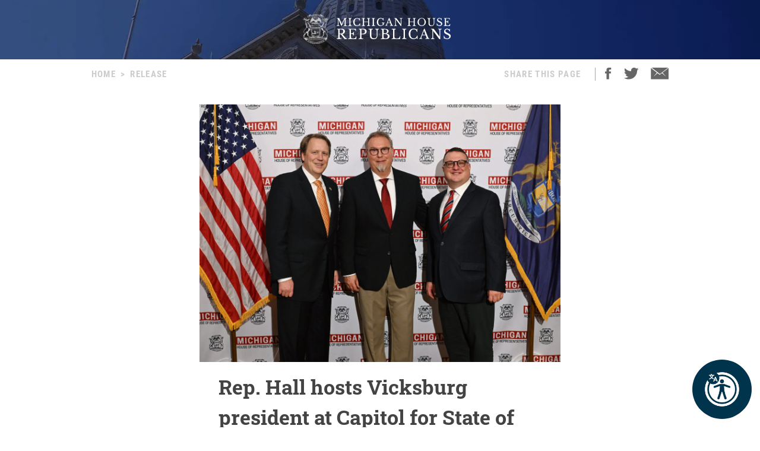

--- FILE ---
content_type: text/html; charset=utf-8
request_url: https://repkesto.gophouse.org/posts/rep-hall-hosts-vicksburg-president-at-capitol-for-state-of-the-state-address
body_size: 9883
content:
<!DOCTYPE html><html><head><meta charSet="utf-8"/><link rel="shortcut icon" href="/assets/favicon.ico"/><meta name="viewport" content="initial-scale=1.0, width=device-width"/><script id="googlemaps" src="https://maps.googleapis.com/maps/api/js?key=AIzaSyATVimOQ69qImfxr4CRSz93kbuiB_oJ5TA&amp;libraries=places"></script><script async="" src="https://www.googletagmanager.com/gtag/js?id=UA-38005394-1"></script><script src="https://www.google.com/recaptcha/api.js?render=6LeaIMEZAAAAAIyLgqQnrQ75q2zKD_FSWYcZHP33"></script><script>
            window.dataLayer = window.dataLayer || [];
            function gtag(){dataLayer.push(arguments);}
            gtag('js', new Date());

            gtag('config', 'UA-38005394-1');
              </script><style>
            #reciteme-button {
              /* Button Styling and Placement */
              background: #00344c;
              width: 100px;
              height: 100px;
              bottom: 14px;
              right: 14px;

              position: fixed;
              border-radius: 50%;
              z-index: 100;
              cursor: pointer;
            }
            #reciteme-button:hover {
              /* Hover Color */
              background: #e9322e;
            }
            #reciteme-button img {
              /** Button Image Size */
              width: 70px;
              height: 70px;

              position: absolute;
              top: 50%;
              left: 50%;
              transform: translate(-50%, -50%);
            }</style><script async="" src="https://www.googletagmanager.com/gtag/js?id=G-08BWTGVQLG"></script><script>window.dataLayer = window.dataLayer || [];
function gtag(){dataLayer.push(arguments);}
gtag('js', new Date());

gtag('config', 'G-08BWTGVQLG', {
page_path: window.location.pathname,
});
</script><title>Rep. Hall hosts Vicksburg president at Capitol for State of the State address</title><meta name="robots" content="index,follow"/><meta name="description" content="House Republican Leader Matt Hall, R-Richland Township, hosted Tim Frisbie, Village of Vicksburg president, at the Michigan State Capitol for the annual State of the State address on Wednesday, Jan. 24. Pictured from left to right are Senate Republican Leader Aric Nesbitt, Frisbie, and Hall."/><meta property="og:title" content="Rep. Hall hosts Vicksburg president at Capitol for State of the State address"/><meta property="og:description" content="House Republican Leader Matt Hall, R-Richland Township, hosted Tim Frisbie, Village of Vicksburg president, at the Michigan State Capitol for the annual State of the State address on Wednesday, Jan. 24. Pictured from left to right are Senate Republican Leader Aric Nesbitt, Frisbie, and Hall."/><meta property="og:url" content="https://gophouse.org/posts/rep-hall-hosts-vicksburg-president-at-capitol-for-state-of-the-state-address"/><meta property="og:type" content="article"/><meta property="article:published_time" content="2024-01-31T19:29:06"/><meta property="article:author" content="Matt Hall"/><meta property="article:section" content="POSTS"/><meta property="og:image" content="https://dtj5wlj7ond0z.cloudfront.net/uploads/2024/01/2024-01-24-Hall-Frisbie-SOTS-scaled.jpg"/><meta property="og:image:alt" content="Michigan House Republicans"/><meta property="og:image:width" content="2560"/><meta property="og:image:height" content="1828"/><meta property="og:site_name" content="MI House Republicans"/><link rel="canonical" href="https://gophouse.org/posts/rep-hall-hosts-vicksburg-president-at-capitol-for-state-of-the-state-address"/><link rel="preload" as="image" imagesrcset="/_next/image?url=%2F_next%2Fstatic%2Fmedia%2Frotunda.04983f34.png&amp;w=640&amp;q=75 640w, /_next/image?url=%2F_next%2Fstatic%2Fmedia%2Frotunda.04983f34.png&amp;w=750&amp;q=75 750w, /_next/image?url=%2F_next%2Fstatic%2Fmedia%2Frotunda.04983f34.png&amp;w=828&amp;q=75 828w, /_next/image?url=%2F_next%2Fstatic%2Fmedia%2Frotunda.04983f34.png&amp;w=1080&amp;q=75 1080w, /_next/image?url=%2F_next%2Fstatic%2Fmedia%2Frotunda.04983f34.png&amp;w=1200&amp;q=75 1200w, /_next/image?url=%2F_next%2Fstatic%2Fmedia%2Frotunda.04983f34.png&amp;w=1920&amp;q=75 1920w, /_next/image?url=%2F_next%2Fstatic%2Fmedia%2Frotunda.04983f34.png&amp;w=2048&amp;q=75 2048w, /_next/image?url=%2F_next%2Fstatic%2Fmedia%2Frotunda.04983f34.png&amp;w=3840&amp;q=75 3840w" imagesizes="100vw"/><link rel="preload" as="image" imagesrcset="/_next/image?url=%2F_next%2Fstatic%2Fmedia%2Fmihr_crest.7384503c.png&amp;w=16&amp;q=75 16w, /_next/image?url=%2F_next%2Fstatic%2Fmedia%2Fmihr_crest.7384503c.png&amp;w=32&amp;q=75 32w, /_next/image?url=%2F_next%2Fstatic%2Fmedia%2Fmihr_crest.7384503c.png&amp;w=48&amp;q=75 48w, /_next/image?url=%2F_next%2Fstatic%2Fmedia%2Fmihr_crest.7384503c.png&amp;w=64&amp;q=75 64w, /_next/image?url=%2F_next%2Fstatic%2Fmedia%2Fmihr_crest.7384503c.png&amp;w=96&amp;q=75 96w, /_next/image?url=%2F_next%2Fstatic%2Fmedia%2Fmihr_crest.7384503c.png&amp;w=128&amp;q=75 128w, /_next/image?url=%2F_next%2Fstatic%2Fmedia%2Fmihr_crest.7384503c.png&amp;w=256&amp;q=75 256w, /_next/image?url=%2F_next%2Fstatic%2Fmedia%2Fmihr_crest.7384503c.png&amp;w=384&amp;q=75 384w, /_next/image?url=%2F_next%2Fstatic%2Fmedia%2Fmihr_crest.7384503c.png&amp;w=640&amp;q=75 640w, /_next/image?url=%2F_next%2Fstatic%2Fmedia%2Fmihr_crest.7384503c.png&amp;w=750&amp;q=75 750w, /_next/image?url=%2F_next%2Fstatic%2Fmedia%2Fmihr_crest.7384503c.png&amp;w=828&amp;q=75 828w, /_next/image?url=%2F_next%2Fstatic%2Fmedia%2Fmihr_crest.7384503c.png&amp;w=1080&amp;q=75 1080w, /_next/image?url=%2F_next%2Fstatic%2Fmedia%2Fmihr_crest.7384503c.png&amp;w=1200&amp;q=75 1200w, /_next/image?url=%2F_next%2Fstatic%2Fmedia%2Fmihr_crest.7384503c.png&amp;w=1920&amp;q=75 1920w, /_next/image?url=%2F_next%2Fstatic%2Fmedia%2Fmihr_crest.7384503c.png&amp;w=2048&amp;q=75 2048w, /_next/image?url=%2F_next%2Fstatic%2Fmedia%2Fmihr_crest.7384503c.png&amp;w=3840&amp;q=75 3840w" imagesizes="43px"/><meta name="next-head-count" content="27"/><link rel="preload" href="/_next/static/css/c529f5391ca9096c.css" as="style"/><link rel="stylesheet" href="/_next/static/css/c529f5391ca9096c.css" data-n-g=""/><link rel="preload" href="/_next/static/css/da7995134104bc57.css" as="style"/><link rel="stylesheet" href="/_next/static/css/da7995134104bc57.css" data-n-p=""/><noscript data-n-css=""></noscript><script defer="" nomodule="" src="/_next/static/chunks/polyfills-c67a75d1b6f99dc8.js"></script><script src="/_next/static/chunks/webpack-58c4899422685833.js" defer=""></script><script src="/_next/static/chunks/framework-9649816d2426d295.js" defer=""></script><script src="/_next/static/chunks/main-4a933b1774b629f1.js" defer=""></script><script src="/_next/static/chunks/pages/_app-abb86f1aa897913e.js" defer=""></script><script src="/_next/static/chunks/926-6335ad4b13943cc6.js" defer=""></script><script src="/_next/static/chunks/243-3cefbe2c150174dd.js" defer=""></script><script src="/_next/static/chunks/803-243adfd49f5ea313.js" defer=""></script><script src="/_next/static/chunks/pages/posts/%5Bslug%5D-a794d0ea4abab715.js" defer=""></script><script src="/_next/static/p99b--FjmhZknT8uPCANe/_buildManifest.js" defer=""></script><script src="/_next/static/p99b--FjmhZknT8uPCANe/_ssgManifest.js" defer=""></script></head><body><div id="__next" data-reactroot=""><main><div><div class="-z-1 pointer-events-none absolute left-0 overflow-hidden w-full h-px100" style="clip-path:inset(0 0 0 0)"><img alt="" role="presentation" sizes="100vw" srcSet="/_next/image?url=%2F_next%2Fstatic%2Fmedia%2Frotunda.04983f34.png&amp;w=640&amp;q=75 640w, /_next/image?url=%2F_next%2Fstatic%2Fmedia%2Frotunda.04983f34.png&amp;w=750&amp;q=75 750w, /_next/image?url=%2F_next%2Fstatic%2Fmedia%2Frotunda.04983f34.png&amp;w=828&amp;q=75 828w, /_next/image?url=%2F_next%2Fstatic%2Fmedia%2Frotunda.04983f34.png&amp;w=1080&amp;q=75 1080w, /_next/image?url=%2F_next%2Fstatic%2Fmedia%2Frotunda.04983f34.png&amp;w=1200&amp;q=75 1200w, /_next/image?url=%2F_next%2Fstatic%2Fmedia%2Frotunda.04983f34.png&amp;w=1920&amp;q=75 1920w, /_next/image?url=%2F_next%2Fstatic%2Fmedia%2Frotunda.04983f34.png&amp;w=2048&amp;q=75 2048w, /_next/image?url=%2F_next%2Fstatic%2Fmedia%2Frotunda.04983f34.png&amp;w=3840&amp;q=75 3840w" src="/_next/image?url=%2F_next%2Fstatic%2Fmedia%2Frotunda.04983f34.png&amp;w=3840&amp;q=75" width="2000" height="600" decoding="async" data-nimg="future" class="h-px100 fixed left-0 object-cover object-center w-full -z-1" loading="eager" style="color:transparent;background-size:cover;background-position:50% 50%;background-repeat:no-repeat;background-image:url(&quot;data:image/svg+xml;charset=utf-8,%3Csvg xmlns=&#x27;http%3A//www.w3.org/2000/svg&#x27; viewBox=&#x27;0 0 8 2&#x27;%3E%3Cfilter id=&#x27;b&#x27; color-interpolation-filters=&#x27;sRGB&#x27;%3E%3CfeGaussianBlur stdDeviation=&#x27;1&#x27;/%3E%3C/filter%3E%3Cimage filter=&#x27;url(%23b)&#x27; x=&#x27;0&#x27; y=&#x27;0&#x27; height=&#x27;100%25&#x27; width=&#x27;100%25&#x27; href=&#x27;[data-uri]&#x27;/%3E%3C/svg%3E&quot;)"/></div><div class="flex justify-center"><div class="cursor-pointer mt-6"><div class="flex flex-row justify-center"><img alt="" sizes="43px" srcSet="/_next/image?url=%2F_next%2Fstatic%2Fmedia%2Fmihr_crest.7384503c.png&amp;w=16&amp;q=75 16w, /_next/image?url=%2F_next%2Fstatic%2Fmedia%2Fmihr_crest.7384503c.png&amp;w=32&amp;q=75 32w, /_next/image?url=%2F_next%2Fstatic%2Fmedia%2Fmihr_crest.7384503c.png&amp;w=48&amp;q=75 48w, /_next/image?url=%2F_next%2Fstatic%2Fmedia%2Fmihr_crest.7384503c.png&amp;w=64&amp;q=75 64w, /_next/image?url=%2F_next%2Fstatic%2Fmedia%2Fmihr_crest.7384503c.png&amp;w=96&amp;q=75 96w, /_next/image?url=%2F_next%2Fstatic%2Fmedia%2Fmihr_crest.7384503c.png&amp;w=128&amp;q=75 128w, /_next/image?url=%2F_next%2Fstatic%2Fmedia%2Fmihr_crest.7384503c.png&amp;w=256&amp;q=75 256w, /_next/image?url=%2F_next%2Fstatic%2Fmedia%2Fmihr_crest.7384503c.png&amp;w=384&amp;q=75 384w, /_next/image?url=%2F_next%2Fstatic%2Fmedia%2Fmihr_crest.7384503c.png&amp;w=640&amp;q=75 640w, /_next/image?url=%2F_next%2Fstatic%2Fmedia%2Fmihr_crest.7384503c.png&amp;w=750&amp;q=75 750w, /_next/image?url=%2F_next%2Fstatic%2Fmedia%2Fmihr_crest.7384503c.png&amp;w=828&amp;q=75 828w, /_next/image?url=%2F_next%2Fstatic%2Fmedia%2Fmihr_crest.7384503c.png&amp;w=1080&amp;q=75 1080w, /_next/image?url=%2F_next%2Fstatic%2Fmedia%2Fmihr_crest.7384503c.png&amp;w=1200&amp;q=75 1200w, /_next/image?url=%2F_next%2Fstatic%2Fmedia%2Fmihr_crest.7384503c.png&amp;w=1920&amp;q=75 1920w, /_next/image?url=%2F_next%2Fstatic%2Fmedia%2Fmihr_crest.7384503c.png&amp;w=2048&amp;q=75 2048w, /_next/image?url=%2F_next%2Fstatic%2Fmedia%2Fmihr_crest.7384503c.png&amp;w=3840&amp;q=75 3840w" src="/_next/image?url=%2F_next%2Fstatic%2Fmedia%2Fmihr_crest.7384503c.png&amp;w=3840&amp;q=75" width="170" height="200" decoding="async" data-nimg="future" class="object-contain w-auto" style="color:transparent;height:50px;width:auto"/><img alt="" srcSet="/assets/icon-mihr-nocrest.svg 1x, /assets/icon-mihr-nocrest.svg 2x" src="/assets/icon-mihr-nocrest.svg" width="227" height="52" decoding="async" data-nimg="future" loading="lazy" style="color:transparent;height:50px;width:auto"/></div></div></div><div class="px-8 pt-10 pb-px100"><div class="flex md:justify-center"><div class="flex flex-row items-start justify-between w-full md:w-4/5"><div class="font-semibold font-condensed text-15 text-gray-xtralight tracking-1pt uppercase"><span class="mx-2 md:hidden">&lt;</span><a class="md:hidden" href="/">Home</a><span class="hidden md:block"><a href="/">Home</a><span class="mx-2">&gt;</span><span>Release</span></span></div><div class="flex font-semibold font-condensed text-15 text-gray-xtralight tracking-1pt uppercase"><div class="hidden mr-4 lg:block">Share This Page</div><div class="border-r border-gray-light hidden mx-2 lg:block"></div><div class="ml-2 mr-5"><a class="cursor-pointer"><img src="/assets/social-facebook.svg"/></a></div><div class="mr-5"><a class="cursor-pointer"><img src="/assets/social-twitter.svg"/></a></div><div><a href="/cdn-cgi/l/email-protection#d6e9f0b7bba6eda5a3b4bcb3b5a2eb9bbfb5bebfb1b7b8f69eb9a3a5b3f684b3a6a3b4babfb5b7b8a5f0b7bba6edb4b9b2afeb9bbfb5bebfb1b7b8f3e4e69eb9a3a5b3f3e4e684b3a6a3b4babfb5b7b8a5"><img src="/assets/ios-email.svg"/></a></div></div></div></div><div class="flex flex-col items-center mt-10"><div class="w-full md:w-4/5 lg:w-1/2"><div class="flex flex-col justify-center bg-blue-imgbg"><img src="https://dtj5wlj7ond0z.cloudfront.net/uploads/2024/01/2024-01-24-Hall-Frisbie-SOTS-scaled.jpg" alt="Michigan House Republicans" style="max-height:500px;object-fit:contain"/></div><div class="px-8 mt-4"><div class="mb-4 font-bold font-slab text-18 text-post-title md:text-24 lg:text-30 xl:text-34">Rep. Hall hosts Vicksburg president at Capitol for State of the State address</div><div class="flex flex-col mb-4 md:flex-row"><div class="mb-2 font-condensed text-gray md:mr-8"><span class="mr-2">RELEASE</span><span class="mr-2">|</span><span class="italic">January 31, 2024</span></div><div><div class="flex flex-row"><span class="font-condensed mr-2 text-gray">Contact: </span><a class="text-blue-light hover:text-gray-light" href="/member/repmatthall/posts">Matt Hall</a></div></div></div><div class="font-body text-16 md:text-18 lg:text-20">
<p>House Republican Leader Matt Hall, R-Richland Township, hosted Tim Frisbie, Village of Vicksburg president, at the Michigan State Capitol for the annual State of the State address on Wednesday, Jan. 24. Pictured from left to right are Senate Republican Leader Aric Nesbitt, Frisbie, and Hall.</p>
</div><div class="flex justify-center mt-10"><img src="/assets/mihr_crest_inverse.png" style="height:50px" alt="Michigan House Republicans"/></div></div></div><div class="w-full lg:w-3/5"><div class="border-b border-divider-lighter my-px60"></div><div class="mb-10 font-bold font-condensed tracking-2pt text-14 text-gray-menu">RELATED POSTS</div><div class="flex flex-col w-full lg:flex-row mb-px40"><div class="w-full mr-0 lg:mr-px15 lg:w-1/2"><div><div class="flex flex-col"><div class="w-full"><div class="font-bold font-slab line-clamp-3 text-18 text-post-title hover:text-gray"><a class="font-bold font-slab line-clamp-3 text-18 text-post-title hover:text-gray" href="/posts/speaker-hall-slams-opinion-from-attorney-general-regarding-government-slush-funds-vows-to-sue"><strong>Speaker Hall slams opinion from Attorney General regarding government slush funds, vows to sue</strong></a></div><div class="flex flex-row my-2 my-2"><div class="flex-grow-0 flex-shrink-0 mr-2" style="flex-basis:35px"><a href="/member/repmatthall/posts"><img alt="Matt Hall" sizes="36px" srcSet="/_next/image?url=https%3A%2F%2Fdtj5wlj7ond0z.cloudfront.net%2Fuploads%2F2025%2F03%2FSpeaker-Hall-headshot-2025-180x180.jpg&amp;w=16&amp;q=75 16w, /_next/image?url=https%3A%2F%2Fdtj5wlj7ond0z.cloudfront.net%2Fuploads%2F2025%2F03%2FSpeaker-Hall-headshot-2025-180x180.jpg&amp;w=32&amp;q=75 32w, /_next/image?url=https%3A%2F%2Fdtj5wlj7ond0z.cloudfront.net%2Fuploads%2F2025%2F03%2FSpeaker-Hall-headshot-2025-180x180.jpg&amp;w=48&amp;q=75 48w, /_next/image?url=https%3A%2F%2Fdtj5wlj7ond0z.cloudfront.net%2Fuploads%2F2025%2F03%2FSpeaker-Hall-headshot-2025-180x180.jpg&amp;w=64&amp;q=75 64w, /_next/image?url=https%3A%2F%2Fdtj5wlj7ond0z.cloudfront.net%2Fuploads%2F2025%2F03%2FSpeaker-Hall-headshot-2025-180x180.jpg&amp;w=96&amp;q=75 96w, /_next/image?url=https%3A%2F%2Fdtj5wlj7ond0z.cloudfront.net%2Fuploads%2F2025%2F03%2FSpeaker-Hall-headshot-2025-180x180.jpg&amp;w=128&amp;q=75 128w, /_next/image?url=https%3A%2F%2Fdtj5wlj7ond0z.cloudfront.net%2Fuploads%2F2025%2F03%2FSpeaker-Hall-headshot-2025-180x180.jpg&amp;w=256&amp;q=75 256w, /_next/image?url=https%3A%2F%2Fdtj5wlj7ond0z.cloudfront.net%2Fuploads%2F2025%2F03%2FSpeaker-Hall-headshot-2025-180x180.jpg&amp;w=384&amp;q=75 384w, /_next/image?url=https%3A%2F%2Fdtj5wlj7ond0z.cloudfront.net%2Fuploads%2F2025%2F03%2FSpeaker-Hall-headshot-2025-180x180.jpg&amp;w=640&amp;q=75 640w, /_next/image?url=https%3A%2F%2Fdtj5wlj7ond0z.cloudfront.net%2Fuploads%2F2025%2F03%2FSpeaker-Hall-headshot-2025-180x180.jpg&amp;w=750&amp;q=75 750w, /_next/image?url=https%3A%2F%2Fdtj5wlj7ond0z.cloudfront.net%2Fuploads%2F2025%2F03%2FSpeaker-Hall-headshot-2025-180x180.jpg&amp;w=828&amp;q=75 828w, /_next/image?url=https%3A%2F%2Fdtj5wlj7ond0z.cloudfront.net%2Fuploads%2F2025%2F03%2FSpeaker-Hall-headshot-2025-180x180.jpg&amp;w=1080&amp;q=75 1080w, /_next/image?url=https%3A%2F%2Fdtj5wlj7ond0z.cloudfront.net%2Fuploads%2F2025%2F03%2FSpeaker-Hall-headshot-2025-180x180.jpg&amp;w=1200&amp;q=75 1200w, /_next/image?url=https%3A%2F%2Fdtj5wlj7ond0z.cloudfront.net%2Fuploads%2F2025%2F03%2FSpeaker-Hall-headshot-2025-180x180.jpg&amp;w=1920&amp;q=75 1920w, /_next/image?url=https%3A%2F%2Fdtj5wlj7ond0z.cloudfront.net%2Fuploads%2F2025%2F03%2FSpeaker-Hall-headshot-2025-180x180.jpg&amp;w=2048&amp;q=75 2048w, /_next/image?url=https%3A%2F%2Fdtj5wlj7ond0z.cloudfront.net%2Fuploads%2F2025%2F03%2FSpeaker-Hall-headshot-2025-180x180.jpg&amp;w=3840&amp;q=75 3840w" src="/_next/image?url=https%3A%2F%2Fdtj5wlj7ond0z.cloudfront.net%2Fuploads%2F2025%2F03%2FSpeaker-Hall-headshot-2025-180x180.jpg&amp;w=3840&amp;q=75" width="36" height="36" decoding="async" data-nimg="future" class="object-cover rounded-full cursor-pointer w-px36 h-px36" loading="lazy" style="color:transparent"/></a></div><div class="font-condensed leading-px19 flex gap-1 text-16" style="margin-top:8px"><a class="font-bold text-gray-devil hover:underline" href="/member/repmatthall/posts">Matt Hall</a><span class="ml-1 uppercase text-gray-light">News &amp; POSTS</span><span class="text-gray-light">|</span><span class="italic text-gray-light">1.7.26</span></div></div></div><a class="text-14 text-post-excerpt" href="/posts/speaker-hall-slams-opinion-from-attorney-general-regarding-government-slush-funds-vows-to-sue"><p>LANSING, MI – Today, Speaker Matt Hall, R-Richland Township, issued the following statement in response to Attorney General Dana Nessel’s reckless opinion related to the waste, fraud, and abuse that is being moved into government slush funds: “This is clearly a political decision from Dana Nessel, and the Democrats rigged this from the beginning. Without [&hellip;]</p>
</a></div><div class="my-6 border-b border-divider-lighter"></div></div><div><div class="flex flex-col"><div class="w-full"><div class="font-bold font-slab line-clamp-3 text-18 text-post-title hover:text-gray"><a class="font-bold font-slab line-clamp-3 text-18 text-post-title hover:text-gray" href="/posts/speaker-matt-hall-statement-on-todays-factory-announcement">Speaker Matt Hall statement on today’s factory announcement</a></div><div class="flex flex-row my-2 my-2"><div class="flex-grow-0 flex-shrink-0 mr-2" style="flex-basis:35px"><a href="/member/repmatthall/posts"><img alt="Matt Hall" sizes="36px" srcSet="/_next/image?url=https%3A%2F%2Fdtj5wlj7ond0z.cloudfront.net%2Fuploads%2F2025%2F03%2FSpeaker-Hall-headshot-2025-180x180.jpg&amp;w=16&amp;q=75 16w, /_next/image?url=https%3A%2F%2Fdtj5wlj7ond0z.cloudfront.net%2Fuploads%2F2025%2F03%2FSpeaker-Hall-headshot-2025-180x180.jpg&amp;w=32&amp;q=75 32w, /_next/image?url=https%3A%2F%2Fdtj5wlj7ond0z.cloudfront.net%2Fuploads%2F2025%2F03%2FSpeaker-Hall-headshot-2025-180x180.jpg&amp;w=48&amp;q=75 48w, /_next/image?url=https%3A%2F%2Fdtj5wlj7ond0z.cloudfront.net%2Fuploads%2F2025%2F03%2FSpeaker-Hall-headshot-2025-180x180.jpg&amp;w=64&amp;q=75 64w, /_next/image?url=https%3A%2F%2Fdtj5wlj7ond0z.cloudfront.net%2Fuploads%2F2025%2F03%2FSpeaker-Hall-headshot-2025-180x180.jpg&amp;w=96&amp;q=75 96w, /_next/image?url=https%3A%2F%2Fdtj5wlj7ond0z.cloudfront.net%2Fuploads%2F2025%2F03%2FSpeaker-Hall-headshot-2025-180x180.jpg&amp;w=128&amp;q=75 128w, /_next/image?url=https%3A%2F%2Fdtj5wlj7ond0z.cloudfront.net%2Fuploads%2F2025%2F03%2FSpeaker-Hall-headshot-2025-180x180.jpg&amp;w=256&amp;q=75 256w, /_next/image?url=https%3A%2F%2Fdtj5wlj7ond0z.cloudfront.net%2Fuploads%2F2025%2F03%2FSpeaker-Hall-headshot-2025-180x180.jpg&amp;w=384&amp;q=75 384w, /_next/image?url=https%3A%2F%2Fdtj5wlj7ond0z.cloudfront.net%2Fuploads%2F2025%2F03%2FSpeaker-Hall-headshot-2025-180x180.jpg&amp;w=640&amp;q=75 640w, /_next/image?url=https%3A%2F%2Fdtj5wlj7ond0z.cloudfront.net%2Fuploads%2F2025%2F03%2FSpeaker-Hall-headshot-2025-180x180.jpg&amp;w=750&amp;q=75 750w, /_next/image?url=https%3A%2F%2Fdtj5wlj7ond0z.cloudfront.net%2Fuploads%2F2025%2F03%2FSpeaker-Hall-headshot-2025-180x180.jpg&amp;w=828&amp;q=75 828w, /_next/image?url=https%3A%2F%2Fdtj5wlj7ond0z.cloudfront.net%2Fuploads%2F2025%2F03%2FSpeaker-Hall-headshot-2025-180x180.jpg&amp;w=1080&amp;q=75 1080w, /_next/image?url=https%3A%2F%2Fdtj5wlj7ond0z.cloudfront.net%2Fuploads%2F2025%2F03%2FSpeaker-Hall-headshot-2025-180x180.jpg&amp;w=1200&amp;q=75 1200w, /_next/image?url=https%3A%2F%2Fdtj5wlj7ond0z.cloudfront.net%2Fuploads%2F2025%2F03%2FSpeaker-Hall-headshot-2025-180x180.jpg&amp;w=1920&amp;q=75 1920w, /_next/image?url=https%3A%2F%2Fdtj5wlj7ond0z.cloudfront.net%2Fuploads%2F2025%2F03%2FSpeaker-Hall-headshot-2025-180x180.jpg&amp;w=2048&amp;q=75 2048w, /_next/image?url=https%3A%2F%2Fdtj5wlj7ond0z.cloudfront.net%2Fuploads%2F2025%2F03%2FSpeaker-Hall-headshot-2025-180x180.jpg&amp;w=3840&amp;q=75 3840w" src="/_next/image?url=https%3A%2F%2Fdtj5wlj7ond0z.cloudfront.net%2Fuploads%2F2025%2F03%2FSpeaker-Hall-headshot-2025-180x180.jpg&amp;w=3840&amp;q=75" width="36" height="36" decoding="async" data-nimg="future" class="object-cover rounded-full cursor-pointer w-px36 h-px36" loading="lazy" style="color:transparent"/></a></div><div class="font-condensed leading-px19 flex gap-1 text-16" style="margin-top:8px"><a class="font-bold text-gray-devil hover:underline" href="/member/repmatthall/posts">Matt Hall</a><span class="ml-1 uppercase text-gray-light">POSTS</span><span class="text-gray-light">|</span><span class="italic text-gray-light">7.16.25</span></div></div></div><a class="text-14 text-post-excerpt" href="/posts/speaker-matt-hall-statement-on-todays-factory-announcement"><p>“President Trump’s bold leadership is making it easier and more attractive than ever to create jobs in America. We simply need state leaders who are focused on making sure Michigan is the best possible place to build and grow. That’s why House Republicans will continue to fight at the Capitol to cut unnecessary red tape, reverse the 2023 Democrat tax hike on small business and improve state government services to help as many job creators as possible choose Michigan as a permanent home.”</p>
</a></div><div class="my-6 border-b border-divider-lighter"></div></div></div><div class="w-full ml-0 lg:ml-px15 lg:w-1/2"><div><div class="flex flex-col"><div class="w-full"><div class="font-bold font-slab line-clamp-3 text-18 text-post-title hover:text-gray"><a class="font-bold font-slab line-clamp-3 text-18 text-post-title hover:text-gray" href="/posts/house-republicans-accomplish-historic-earmark-reform"><strong>House Republicans accomplish historic earmark reform</strong></a></div><div class="flex flex-row my-2 my-2"><div class="flex-grow-0 flex-shrink-0 mr-2" style="flex-basis:35px"><a href="/member/repmatthall/posts"><img alt="Matt Hall" sizes="36px" srcSet="/_next/image?url=https%3A%2F%2Fdtj5wlj7ond0z.cloudfront.net%2Fuploads%2F2025%2F03%2FSpeaker-Hall-headshot-2025-180x180.jpg&amp;w=16&amp;q=75 16w, /_next/image?url=https%3A%2F%2Fdtj5wlj7ond0z.cloudfront.net%2Fuploads%2F2025%2F03%2FSpeaker-Hall-headshot-2025-180x180.jpg&amp;w=32&amp;q=75 32w, /_next/image?url=https%3A%2F%2Fdtj5wlj7ond0z.cloudfront.net%2Fuploads%2F2025%2F03%2FSpeaker-Hall-headshot-2025-180x180.jpg&amp;w=48&amp;q=75 48w, /_next/image?url=https%3A%2F%2Fdtj5wlj7ond0z.cloudfront.net%2Fuploads%2F2025%2F03%2FSpeaker-Hall-headshot-2025-180x180.jpg&amp;w=64&amp;q=75 64w, /_next/image?url=https%3A%2F%2Fdtj5wlj7ond0z.cloudfront.net%2Fuploads%2F2025%2F03%2FSpeaker-Hall-headshot-2025-180x180.jpg&amp;w=96&amp;q=75 96w, /_next/image?url=https%3A%2F%2Fdtj5wlj7ond0z.cloudfront.net%2Fuploads%2F2025%2F03%2FSpeaker-Hall-headshot-2025-180x180.jpg&amp;w=128&amp;q=75 128w, /_next/image?url=https%3A%2F%2Fdtj5wlj7ond0z.cloudfront.net%2Fuploads%2F2025%2F03%2FSpeaker-Hall-headshot-2025-180x180.jpg&amp;w=256&amp;q=75 256w, /_next/image?url=https%3A%2F%2Fdtj5wlj7ond0z.cloudfront.net%2Fuploads%2F2025%2F03%2FSpeaker-Hall-headshot-2025-180x180.jpg&amp;w=384&amp;q=75 384w, /_next/image?url=https%3A%2F%2Fdtj5wlj7ond0z.cloudfront.net%2Fuploads%2F2025%2F03%2FSpeaker-Hall-headshot-2025-180x180.jpg&amp;w=640&amp;q=75 640w, /_next/image?url=https%3A%2F%2Fdtj5wlj7ond0z.cloudfront.net%2Fuploads%2F2025%2F03%2FSpeaker-Hall-headshot-2025-180x180.jpg&amp;w=750&amp;q=75 750w, /_next/image?url=https%3A%2F%2Fdtj5wlj7ond0z.cloudfront.net%2Fuploads%2F2025%2F03%2FSpeaker-Hall-headshot-2025-180x180.jpg&amp;w=828&amp;q=75 828w, /_next/image?url=https%3A%2F%2Fdtj5wlj7ond0z.cloudfront.net%2Fuploads%2F2025%2F03%2FSpeaker-Hall-headshot-2025-180x180.jpg&amp;w=1080&amp;q=75 1080w, /_next/image?url=https%3A%2F%2Fdtj5wlj7ond0z.cloudfront.net%2Fuploads%2F2025%2F03%2FSpeaker-Hall-headshot-2025-180x180.jpg&amp;w=1200&amp;q=75 1200w, /_next/image?url=https%3A%2F%2Fdtj5wlj7ond0z.cloudfront.net%2Fuploads%2F2025%2F03%2FSpeaker-Hall-headshot-2025-180x180.jpg&amp;w=1920&amp;q=75 1920w, /_next/image?url=https%3A%2F%2Fdtj5wlj7ond0z.cloudfront.net%2Fuploads%2F2025%2F03%2FSpeaker-Hall-headshot-2025-180x180.jpg&amp;w=2048&amp;q=75 2048w, /_next/image?url=https%3A%2F%2Fdtj5wlj7ond0z.cloudfront.net%2Fuploads%2F2025%2F03%2FSpeaker-Hall-headshot-2025-180x180.jpg&amp;w=3840&amp;q=75 3840w" src="/_next/image?url=https%3A%2F%2Fdtj5wlj7ond0z.cloudfront.net%2Fuploads%2F2025%2F03%2FSpeaker-Hall-headshot-2025-180x180.jpg&amp;w=3840&amp;q=75" width="36" height="36" decoding="async" data-nimg="future" class="object-cover rounded-full cursor-pointer w-px36 h-px36" loading="lazy" style="color:transparent"/></a></div><div class="font-condensed leading-px19 flex gap-1 text-16" style="margin-top:8px"><a class="font-bold text-gray-devil hover:underline" href="/member/repmatthall/posts">Matt Hall</a><span class="ml-1 uppercase text-gray-light">News &amp; POSTS</span><span class="text-gray-light">|</span><span class="italic text-gray-light">9.29.25</span></div></div></div><a class="text-14 text-post-excerpt" href="/posts/house-republicans-accomplish-historic-earmark-reform"><p>Senate Democrats today adopted the House Republicans’ new transparency requirements for earmarks as part of ongoing budget negotiations at the state Capitol. House Republicans passed these rules in January and refused to add earmarks to the state budget until the state Senate lived up to the same standard of transparency and accountability. House Republicans led [&hellip;]</p>
</a></div><div class="my-6 border-b border-divider-lighter"></div></div><div><div class="flex flex-col"><div class="w-full"><div class="font-bold font-slab line-clamp-3 text-18 text-post-title hover:text-gray"><a class="font-bold font-slab line-clamp-3 text-18 text-post-title hover:text-gray" href="/posts/speaker-matt-hall-statement-on-todays-big-beautiful-bill-passage">Speaker Matt Hall statement on today’s Big Beautiful Bill passage</a></div><div class="flex flex-row my-2 my-2"><div class="flex-grow-0 flex-shrink-0 mr-2" style="flex-basis:35px"><a href="/member/repmatthall/posts"><img alt="Matt Hall" sizes="36px" srcSet="/_next/image?url=https%3A%2F%2Fdtj5wlj7ond0z.cloudfront.net%2Fuploads%2F2025%2F03%2FSpeaker-Hall-headshot-2025-180x180.jpg&amp;w=16&amp;q=75 16w, /_next/image?url=https%3A%2F%2Fdtj5wlj7ond0z.cloudfront.net%2Fuploads%2F2025%2F03%2FSpeaker-Hall-headshot-2025-180x180.jpg&amp;w=32&amp;q=75 32w, /_next/image?url=https%3A%2F%2Fdtj5wlj7ond0z.cloudfront.net%2Fuploads%2F2025%2F03%2FSpeaker-Hall-headshot-2025-180x180.jpg&amp;w=48&amp;q=75 48w, /_next/image?url=https%3A%2F%2Fdtj5wlj7ond0z.cloudfront.net%2Fuploads%2F2025%2F03%2FSpeaker-Hall-headshot-2025-180x180.jpg&amp;w=64&amp;q=75 64w, /_next/image?url=https%3A%2F%2Fdtj5wlj7ond0z.cloudfront.net%2Fuploads%2F2025%2F03%2FSpeaker-Hall-headshot-2025-180x180.jpg&amp;w=96&amp;q=75 96w, /_next/image?url=https%3A%2F%2Fdtj5wlj7ond0z.cloudfront.net%2Fuploads%2F2025%2F03%2FSpeaker-Hall-headshot-2025-180x180.jpg&amp;w=128&amp;q=75 128w, /_next/image?url=https%3A%2F%2Fdtj5wlj7ond0z.cloudfront.net%2Fuploads%2F2025%2F03%2FSpeaker-Hall-headshot-2025-180x180.jpg&amp;w=256&amp;q=75 256w, /_next/image?url=https%3A%2F%2Fdtj5wlj7ond0z.cloudfront.net%2Fuploads%2F2025%2F03%2FSpeaker-Hall-headshot-2025-180x180.jpg&amp;w=384&amp;q=75 384w, /_next/image?url=https%3A%2F%2Fdtj5wlj7ond0z.cloudfront.net%2Fuploads%2F2025%2F03%2FSpeaker-Hall-headshot-2025-180x180.jpg&amp;w=640&amp;q=75 640w, /_next/image?url=https%3A%2F%2Fdtj5wlj7ond0z.cloudfront.net%2Fuploads%2F2025%2F03%2FSpeaker-Hall-headshot-2025-180x180.jpg&amp;w=750&amp;q=75 750w, /_next/image?url=https%3A%2F%2Fdtj5wlj7ond0z.cloudfront.net%2Fuploads%2F2025%2F03%2FSpeaker-Hall-headshot-2025-180x180.jpg&amp;w=828&amp;q=75 828w, /_next/image?url=https%3A%2F%2Fdtj5wlj7ond0z.cloudfront.net%2Fuploads%2F2025%2F03%2FSpeaker-Hall-headshot-2025-180x180.jpg&amp;w=1080&amp;q=75 1080w, /_next/image?url=https%3A%2F%2Fdtj5wlj7ond0z.cloudfront.net%2Fuploads%2F2025%2F03%2FSpeaker-Hall-headshot-2025-180x180.jpg&amp;w=1200&amp;q=75 1200w, /_next/image?url=https%3A%2F%2Fdtj5wlj7ond0z.cloudfront.net%2Fuploads%2F2025%2F03%2FSpeaker-Hall-headshot-2025-180x180.jpg&amp;w=1920&amp;q=75 1920w, /_next/image?url=https%3A%2F%2Fdtj5wlj7ond0z.cloudfront.net%2Fuploads%2F2025%2F03%2FSpeaker-Hall-headshot-2025-180x180.jpg&amp;w=2048&amp;q=75 2048w, /_next/image?url=https%3A%2F%2Fdtj5wlj7ond0z.cloudfront.net%2Fuploads%2F2025%2F03%2FSpeaker-Hall-headshot-2025-180x180.jpg&amp;w=3840&amp;q=75 3840w" src="/_next/image?url=https%3A%2F%2Fdtj5wlj7ond0z.cloudfront.net%2Fuploads%2F2025%2F03%2FSpeaker-Hall-headshot-2025-180x180.jpg&amp;w=3840&amp;q=75" width="36" height="36" decoding="async" data-nimg="future" class="object-cover rounded-full cursor-pointer w-px36 h-px36" loading="lazy" style="color:transparent"/></a></div><div class="font-condensed leading-px19 flex gap-1 text-16" style="margin-top:8px"><a class="font-bold text-gray-devil hover:underline" href="/member/repmatthall/posts">Matt Hall</a><span class="ml-1 uppercase text-gray-light">POSTS</span><span class="text-gray-light">|</span><span class="italic text-gray-light">7.3.25</span></div></div></div><a class="text-14 text-post-excerpt" href="/posts/speaker-matt-hall-statement-on-todays-big-beautiful-bill-passage"><p>Under this plan, working families will get to keep more of their paychecks. Tipped and shift workers will no longer pay taxes on tips or overtime. Our border will be far more secure and criminal illegal aliens will be removed from our communities. The American military will be even stronger. And taxpayers will finally see better value for their dollars as wasteful programs and fraud are cut out of the budget. This is exactly what Americans voted for, and this is what Michigan needs to be successful.</p>
</a></div><div class="my-6 border-b border-divider-lighter"></div></div></div></div></div></div></div><div class="bg-blue-dark"><div class="flex justify-center w-full"><div class="flex flex-col mx-6 my-12 w-full md:flex-row md:mx-0 md:w-4/5"><div class=" mb-6 mr-2 w-full md:m-0 md:w-4/5"><div class="font-bold font-condensed mb-2 text-14 text-white tracking-3pt sm:flex-1">USEFUL LINKS</div><div class="flex flex-col w-full md:flex-row md:w-4/5 lg:w-3/5"><div class="font-condensed ml-2 my-2 text-14 text-white md:flex-1"><a class="hover:text-gray-light" href="/members">MIHR Member Directory</a></div><div class="font-condensed ml-2 my-2 text-14 text-white md:flex-1"><a href="https://www.house.mi.gov" rel="noopener noreferrer" target="_blank" class="hover:text-gray-light">Michigan House of Representatives</a></div></div><div class="flex flex-col w-full md:flex-row md:w-4/5 lg:w-3/5"><div class="font-condensed ml-2 my-2 text-14 text-white md:flex-1"><a href="https://www.michigan.gov/sos" rel="noopener noreferrer" target="_blank" class="hover:text-gray-light">Michigan Secretary of State</a></div><div class="font-condensed ml-2 my-2 text-14 text-white md:flex-1"><a href="https://senate.michigan.gov" rel="noopener noreferrer" target="_blank" class="hover:text-gray-light">Michigan Senate</a></div></div><div class="flex flex-col w-full md:flex-row md:w-4/5 lg:w-3/5"><div class="font-condensed ml-2 my-2 text-14 text-white md:flex-1"><a href="https://mvic.sos.state.mi.us" rel="noopener noreferrer" target="_blank" class="hover:text-gray-light">Michigan Voter Information</a></div><div class="font-condensed ml-2 my-2 text-14 text-white md:flex-1"><a href="https://www.michigan.gov/som" rel="noopener noreferrer" target="_blank" class="hover:text-gray-light">State of Michigan</a></div></div><div class="flex flex-col w-full md:flex-row md:w-4/5 lg:w-3/5"><div class="font-condensed ml-2 my-2 text-14 text-white md:flex-1"><a href="https://www.michigan.gov/mvaa" rel="noopener noreferrer" target="_blank" class="hover:text-gray-light">Michigan Veterans Information</a></div><div class="font-condensed ml-2 my-2 text-14 text-white md:flex-1"><a href="https://forms.indigov.com/customers/mirepubcaucuscomms/3f876c65-ed4e-4041-9212-10060e56e1cb" rel="noopener noreferrer" target="_blank" class="hover:text-gray-light">Accessibility</a></div></div></div><div class="flex flex-row md:justify-end w-full md:w-1/5"><div class="md:border-l md:border-gray-divider md:pl-8"><div class="font-condensed mb-2 text-14 text-white sm:flex-1">FOLLOW US</div><div class="flex flex-row item-start ml-2 pt-2 md:ml-0"><div class="mr-6"><a href="https://www.facebook.com/MichiganHouseRepublicans/" target="_blank" rel="noopener noreferrer"><img src="/assets/social-facebook-fff.svg" class="object-fill"/></a></div><div class="mr-6"><a href="https://twitter.com/MI_Republicans" target="_blank" rel="noopener noreferrer"><img src="/assets/social-twitter-fff.svg" class="object-fill"/></a></div><div><a href="https://www.youtube.com/@mihouserepublicans" target="_blank" rel="noopener noreferrer"><img src="/assets/youtube.svg" class="object-fill" style="height:80%"/></a></div></div></div></div></div></div><div class="border-b border-gray-divider"></div><div class="flex justify-center py-4 w-full md:mx-0"><div class="flex flex-row font-condensed mx-6 text-11 text-gray-lightest w-full md:w-4/5 "><p>© 2009 - <!-- -->2026<!-- --> Michigan House Republicans. All Rights Reserved.</p><p style="margin-left:10px">This site is protected by reCAPTCHA and the Google<!-- --> <a href="https://policies.google.com/privacy" class="text-blue-lighter hover:underline">Privacy Policy</a> <!-- -->and<!-- --> <a href="https://policies.google.com/terms" class="text-blue-lighter hover:underline">Terms of Service</a> <!-- -->apply.</p></div></div></div></div><script data-cfasync="false" src="/cdn-cgi/scripts/5c5dd728/cloudflare-static/email-decode.min.js"></script><script>
            var buttonSrc = '/assets/reciteme_icon_2.png';
            var serviceUrl = "//api.reciteme.com/asset/js?key=";
            var serviceKey = "ccc2487c0893e19a66fa78ba3ef50c20058be591";
            var options = {};  // Options can be added as needed
            var autoLoad = false;
            var enableFragment = "#reciteEnable";
            var loaded = [], frag = !1; window.location.hash === enableFragment && (frag = !0); function loadScript(c, b) { var a = document.createElement("script"); a.type = "text/javascript"; a.readyState ? a.onreadystatechange = function () { if ("loaded" == a.readyState || "complete" == a.readyState) a.onreadystatechange = null, void 0 != b && b() } : void 0 != b && (a.onload = function () { b() }); a.src = c; document.getElementsByTagName("head")[0].appendChild(a) } function _rc(c) { c += "="; for (var b = document.cookie.split(";"), a = 0; a < b.length; a++) { for (var d = b[a]; " " == d.charAt(0);)d = d.substring(1, d.length); if (0 == d.indexOf(c)) return d.substring(c.length, d.length) } return null } function loadService(c) { for (var b = serviceUrl + serviceKey, a = 0; a < loaded.length; a++)if (loaded[a] == b) return; loaded.push(b); loadScript(serviceUrl + serviceKey, function () { "function" === typeof _reciteLoaded && _reciteLoaded(); "function" == typeof c && c(); Recite.load(options); Recite.Event.subscribe("Recite:load", function () { Recite.enable() }) }) } "true" == _rc("Recite.Persist") && loadService(); if (autoLoad && "false" != _rc("Recite.Persist") || frag) document.addEventListener ? document.addEventListener("DOMContentLoaded", function (c) { loadService() }) : loadService();

            // Floating Button:
            function _reciteLoaded() {
                if (reciteMeButton && reciteMeButton.parentNode) {
                    reciteMeButton.parentNode.removeChild(reciteMeButton); 
                }
            }

            var reciteMeButton;
            function _createReciteButton() {
                var buttonParentSelector = 'body';
                var buttonContainer = document.createElement("div");
                var buttonImage = document.createElement("img");
                var buttonAlt = "Recite Me accessibility and Language Support";
                var buttonTitle = "Launch Recite Me";

                buttonContainer.setAttribute('id', 'reciteme-button');
                buttonContainer.setAttribute('alt', buttonAlt);
                buttonContainer.setAttribute('title', buttonTitle);
                buttonImage.setAttribute('alt', buttonAlt);
                buttonImage.setAttribute('title', buttonTitle);
                buttonImage.setAttribute('src', buttonSrc);
                buttonContainer.appendChild(buttonImage);
                var buttonParent = document.querySelector(buttonParentSelector);
                buttonParent.appendChild(buttonContainer);
                buttonContainer.addEventListener("click", function () {
                    loadService();
                    return false;
                });
                reciteMeButton = buttonContainer;
            }
            _createReciteButton();</script></main></div><script id="__NEXT_DATA__" type="application/json">{"props":{"pageProps":{},"apolloState":{"MediaItem:cG9zdDoxMzE1NjE=":{"__typename":"MediaItem","id":"cG9zdDoxMzE1NjE=","sourceUrl":"https://dtj5wlj7ond0z.cloudfront.net/uploads/2024/01/2024-01-24-Hall-Frisbie-SOTS-scaled.jpg"},"Category:dGVybTo4OA==":{"__typename":"Category","id":"dGVybTo4OA==","name":"_PHOTOS"},"Post:cG9zdDoxMzE1NjA=":{"__typename":"Post","author":{"__typename":"NodeWithAuthorToUserConnectionEdge","node":{"__typename":"User","userId":36,"username":"repmatthall","firstName":"Matt","lastName":"Hall","description":null,"repProfileFields":{"__typename":"User_Repprofilefields","profileImage":{"__typename":"MediaItem","sourceUrl":"https://dtj5wlj7ond0z.cloudfront.net/uploads/2025/03/Speaker-Hall-headshot-2025-scaled.jpg","sourceUrl({\"size\":\"LARGE\"})":"https://dtj5wlj7ond0z.cloudfront.net/uploads/2025/03/Speaker-Hall-headshot-2025-772x1080.jpg","sourceUrl({\"size\":\"MEDIUM_LARGE\"})":"https://dtj5wlj7ond0z.cloudfront.net/uploads/2025/03/Speaker-Hall-headshot-2025-768x1075.jpg","sourceUrl({\"size\":\"MEDIUM\"})":"https://dtj5wlj7ond0z.cloudfront.net/uploads/2025/03/Speaker-Hall-headshot-2025-214x300.jpg","sourceUrl({\"size\":\"THUMBNAIL\"})":"https://dtj5wlj7ond0z.cloudfront.net/uploads/2025/03/Speaker-Hall-headshot-2025-180x180.jpg","mediaDetails":{"__typename":"MediaDetails","height":2560,"width":1829}}},"roles":{"__typename":"UserToUserRoleConnection","nodes":[{"__typename":"UserRole","displayName":"Representative","name":"representative"}]}}},"content":"\n\u003cp\u003eHouse Republican Leader Matt Hall, R-Richland Township, hosted Tim Frisbie, Village of Vicksburg president, at the Michigan State Capitol for the annual State of the State address on Wednesday, Jan. 24. Pictured from left to right are Senate Republican Leader Aric Nesbitt, Frisbie, and Hall.\u003c/p\u003e\n","databaseId":131560,"dateGmt":"2024-01-31T19:29:06","excerpt":"\u003cp\u003eHouse Republican Leader Matt Hall, R-Richland Township, hosted Tim Frisbie, Village of Vicksburg president, at the Michigan State Capitol for the annual State of the State address on Wednesday, Jan. 24. Pictured from left to right are Senate Republican Leader Aric Nesbitt, Frisbie, and Hall.\u003c/p\u003e\n","featuredImage":{"__typename":"NodeWithFeaturedImageToMediaItemConnectionEdge","node":{"__typename":"MediaItem","altText":"","caption":null,"mediaItemUrl":"https://dtj5wlj7ond0z.cloudfront.net/uploads/2024/01/2024-01-24-Hall-Frisbie-SOTS-scaled.jpg","mediaDetails":{"__typename":"MediaDetails","height":1828,"width":2560}}},"id":"cG9zdDoxMzE1NjA=","seo":{"__typename":"PostTypeSEO","canonical":"https://gophouse.org/posts/rep-hall-hosts-vicksburg-president-at-capitol-for-state-of-the-state-address","focuskw":"","metaDesc":"House Republican Leader Matt Hall, R-Richland Township, hosted Tim Frisbie, Village of Vicksburg president, at the Michigan State Capitol for the annual State of the State address on Wednesday, Jan. 24. Pictured from left to right are Senate Republican Leader Aric Nesbitt, Frisbie, and Hall.","metaKeywords":"","opengraphAuthor":"","opengraphDescription":"House Republican Leader Matt Hall, R-Richland Township, hosted Tim Frisbie, Village of Vicksburg president, at the Michigan State Capitol for the annual State of the State address on Wednesday, Jan. 24. Pictured from left to right are Senate Republican Leader Aric Nesbitt, Frisbie, and Hall.","opengraphImage":{"__ref":"MediaItem:cG9zdDoxMzE1NjE="},"opengraphModifiedTime":"2024-01-31T19:39:36+00:00","opengraphPublishedTime":"2024-01-31T19:29:06+00:00","opengraphPublisher":"","opengraphSiteName":"MI House Republicans","opengraphTitle":"Rep. Hall hosts Vicksburg president at Capitol for State of the State address","opengraphType":"article","opengraphUrl":"https://gophouse.org/posts/rep-hall-hosts-vicksburg-president-at-capitol-for-state-of-the-state-address","title":"Rep. Hall hosts Vicksburg president at Capitol for State of the State address","twitterDescription":"","twitterImage":null,"twitterTitle":""},"slug":"rep-hall-hosts-vicksburg-president-at-capitol-for-state-of-the-state-address","status":"publish","tags":{"__typename":"PostToTagConnection","edges":[]},"title":"Rep. Hall hosts Vicksburg president at Capitol for State of the State address","categories":{"__typename":"PostToCategoryConnection","edges":[{"__typename":"PostToCategoryConnectionEdge","node":{"__ref":"Category:dGVybTo4OA=="}}]},"event":{"__typename":"Post_Event","eventDate":null,"location":null,"contactInfo":null}},"ROOT_QUERY":{"__typename":"Query","post({\"id\":\"rep-hall-hosts-vicksburg-president-at-capitol-for-state-of-the-state-address\",\"idType\":\"SLUG\"})":{"__ref":"Post:cG9zdDoxMzE1NjA="},"posts({\"first\":4,\"where\":{\"author\":36,\"notIn\":[131560],\"orderby\":{\"field\":\"DATE\",\"order\":\"DESC\"},\"status\":\"PUBLISH\"}})":{"__typename":"RootQueryToPostConnection","pageInfo":{"__typename":"RootQueryToPostConnectionPageInfo","endCursor":"YXJyYXljb25uZWN0aW9uOjE0MTcxOQ==","hasNextPage":true,"hasPreviousPage":false,"startCursor":"YXJyYXljb25uZWN0aW9uOjE0NDc3OQ=="},"edges":[{"__typename":"RootQueryToPostConnectionEdge","node":{"__ref":"Post:cG9zdDoxNDQ3Nzk="}},{"__typename":"RootQueryToPostConnectionEdge","node":{"__ref":"Post:cG9zdDoxNDMxNjc="}},{"__typename":"RootQueryToPostConnectionEdge","node":{"__ref":"Post:cG9zdDoxNDE4MjU="}},{"__typename":"RootQueryToPostConnectionEdge","node":{"__ref":"Post:cG9zdDoxNDE3MTk="}}]},"posts({\"first\":4,\"where\":{\"authorNotIn\":[36],\"orderby\":{\"field\":\"DATE\",\"order\":\"DESC\"},\"status\":\"PUBLISH\"}})":{"__typename":"RootQueryToPostConnection","pageInfo":{"__typename":"RootQueryToPostConnectionPageInfo","endCursor":"YXJyYXljb25uZWN0aW9uOjE0NDgzOA==","hasNextPage":true,"hasPreviousPage":false,"startCursor":"YXJyYXljb25uZWN0aW9uOjE0NDg1Mw=="},"edges":[{"__typename":"RootQueryToPostConnectionEdge","node":{"__ref":"Post:cG9zdDoxNDQ4NTM="}},{"__typename":"RootQueryToPostConnectionEdge","node":{"__ref":"Post:cG9zdDoxNDQ4NDk="}},{"__typename":"RootQueryToPostConnectionEdge","node":{"__ref":"Post:cG9zdDoxNDQ4NDU="}},{"__typename":"RootQueryToPostConnectionEdge","node":{"__ref":"Post:cG9zdDoxNDQ4Mzg="}}]}},"Tag:dGVybToy":{"__typename":"Tag","id":"dGVybToy","name":"featured"},"Tag:dGVybToz":{"__typename":"Tag","id":"dGVybToz","name":"homepage"},"Category:dGVybTo0MDA=":{"__typename":"Category","id":"dGVybTo0MDA=","name":"_News"},"Category:dGVybTo0":{"__typename":"Category","id":"dGVybTo0","name":"_POSTS"},"Post:cG9zdDoxNDQ3Nzk=":{"__typename":"Post","author":{"__typename":"NodeWithAuthorToUserConnectionEdge","node":{"__typename":"User","userId":36,"username":"repmatthall","firstName":"Matt","lastName":"Hall","description":null,"repProfileFields":{"__typename":"User_Repprofilefields","profileImage":{"__typename":"MediaItem","sourceUrl":"https://dtj5wlj7ond0z.cloudfront.net/uploads/2025/03/Speaker-Hall-headshot-2025-scaled.jpg","sourceUrl({\"size\":\"LARGE\"})":"https://dtj5wlj7ond0z.cloudfront.net/uploads/2025/03/Speaker-Hall-headshot-2025-772x1080.jpg","sourceUrl({\"size\":\"MEDIUM_LARGE\"})":"https://dtj5wlj7ond0z.cloudfront.net/uploads/2025/03/Speaker-Hall-headshot-2025-768x1075.jpg","sourceUrl({\"size\":\"MEDIUM\"})":"https://dtj5wlj7ond0z.cloudfront.net/uploads/2025/03/Speaker-Hall-headshot-2025-214x300.jpg","sourceUrl({\"size\":\"THUMBNAIL\"})":"https://dtj5wlj7ond0z.cloudfront.net/uploads/2025/03/Speaker-Hall-headshot-2025-180x180.jpg"}},"roles":{"__typename":"UserToUserRoleConnection","nodes":[{"__typename":"UserRole","displayName":"Representative","name":"representative"}]}}},"databaseId":144779,"dateGmt":"2026-01-07T18:30:34","excerpt":"\u003cp\u003eLANSING, MI – Today, Speaker Matt Hall, R-Richland Township, issued the following statement in response to Attorney General Dana Nessel’s reckless opinion related to the waste, fraud, and abuse that is being moved into government slush funds: “This is clearly a political decision from Dana Nessel, and the Democrats rigged this from the beginning. Without [\u0026hellip;]\u003c/p\u003e\n","featuredImage":{"__typename":"NodeWithFeaturedImageToMediaItemConnectionEdge","node":{"__typename":"MediaItem","altText":"","caption":null,"mediaItemUrl":"https://dtj5wlj7ond0z.cloudfront.net/uploads/2024/12/2024-11-25-Hall-roads-point-scaled.jpg"}},"id":"cG9zdDoxNDQ3Nzk=","title":"\u003cstrong\u003eSpeaker Hall slams opinion from Attorney General regarding government slush funds, vows to sue\u003c/strong\u003e","slug":"speaker-hall-slams-opinion-from-attorney-general-regarding-government-slush-funds-vows-to-sue","status":"publish","tags":{"__typename":"PostToTagConnection","edges":[{"__typename":"PostToTagConnectionEdge","node":{"__ref":"Tag:dGVybToy"}},{"__typename":"PostToTagConnectionEdge","node":{"__ref":"Tag:dGVybToz"}}]},"categories":{"__typename":"PostToCategoryConnection","edges":[{"__typename":"PostToCategoryConnectionEdge","node":{"__ref":"Category:dGVybTo0MDA="}},{"__typename":"PostToCategoryConnectionEdge","node":{"__ref":"Category:dGVybTo0"}}]},"event":{"__typename":"Post_Event","eventDate":null,"location":null,"contactInfo":null}},"Post:cG9zdDoxNDMxNjc=":{"__typename":"Post","author":{"__typename":"NodeWithAuthorToUserConnectionEdge","node":{"__typename":"User","userId":36,"username":"repmatthall","firstName":"Matt","lastName":"Hall","description":null,"repProfileFields":{"__typename":"User_Repprofilefields","profileImage":{"__typename":"MediaItem","sourceUrl":"https://dtj5wlj7ond0z.cloudfront.net/uploads/2025/03/Speaker-Hall-headshot-2025-scaled.jpg","sourceUrl({\"size\":\"LARGE\"})":"https://dtj5wlj7ond0z.cloudfront.net/uploads/2025/03/Speaker-Hall-headshot-2025-772x1080.jpg","sourceUrl({\"size\":\"MEDIUM_LARGE\"})":"https://dtj5wlj7ond0z.cloudfront.net/uploads/2025/03/Speaker-Hall-headshot-2025-768x1075.jpg","sourceUrl({\"size\":\"MEDIUM\"})":"https://dtj5wlj7ond0z.cloudfront.net/uploads/2025/03/Speaker-Hall-headshot-2025-214x300.jpg","sourceUrl({\"size\":\"THUMBNAIL\"})":"https://dtj5wlj7ond0z.cloudfront.net/uploads/2025/03/Speaker-Hall-headshot-2025-180x180.jpg"}},"roles":{"__typename":"UserToUserRoleConnection","nodes":[{"__typename":"UserRole","displayName":"Representative","name":"representative"}]}}},"databaseId":143167,"dateGmt":"2025-09-29T21:55:45","excerpt":"\u003cp\u003eSenate Democrats today adopted the House Republicans’ new transparency requirements for earmarks as part of ongoing budget negotiations at the state Capitol. House Republicans passed these rules in January and refused to add earmarks to the state budget until the state Senate lived up to the same standard of transparency and accountability. House Republicans led [\u0026hellip;]\u003c/p\u003e\n","featuredImage":{"__typename":"NodeWithFeaturedImageToMediaItemConnectionEdge","node":{"__typename":"MediaItem","altText":"","caption":null,"mediaItemUrl":"https://dtj5wlj7ond0z.cloudfront.net/uploads/2025/09/Press-Avail_061825_11-scaled.jpg"}},"id":"cG9zdDoxNDMxNjc=","title":"\u003cstrong\u003eHouse Republicans accomplish historic earmark reform\u003c/strong\u003e","slug":"house-republicans-accomplish-historic-earmark-reform","status":"publish","tags":{"__typename":"PostToTagConnection","edges":[{"__typename":"PostToTagConnectionEdge","node":{"__ref":"Tag:dGVybToy"}},{"__typename":"PostToTagConnectionEdge","node":{"__ref":"Tag:dGVybToz"}}]},"categories":{"__typename":"PostToCategoryConnection","edges":[{"__typename":"PostToCategoryConnectionEdge","node":{"__ref":"Category:dGVybTo0MDA="}},{"__typename":"PostToCategoryConnectionEdge","node":{"__ref":"Category:dGVybTo0"}}]},"event":{"__typename":"Post_Event","eventDate":null,"location":null,"contactInfo":null}},"Post:cG9zdDoxNDE4MjU=":{"__typename":"Post","author":{"__typename":"NodeWithAuthorToUserConnectionEdge","node":{"__typename":"User","userId":36,"username":"repmatthall","firstName":"Matt","lastName":"Hall","description":null,"repProfileFields":{"__typename":"User_Repprofilefields","profileImage":{"__typename":"MediaItem","sourceUrl":"https://dtj5wlj7ond0z.cloudfront.net/uploads/2025/03/Speaker-Hall-headshot-2025-scaled.jpg","sourceUrl({\"size\":\"LARGE\"})":"https://dtj5wlj7ond0z.cloudfront.net/uploads/2025/03/Speaker-Hall-headshot-2025-772x1080.jpg","sourceUrl({\"size\":\"MEDIUM_LARGE\"})":"https://dtj5wlj7ond0z.cloudfront.net/uploads/2025/03/Speaker-Hall-headshot-2025-768x1075.jpg","sourceUrl({\"size\":\"MEDIUM\"})":"https://dtj5wlj7ond0z.cloudfront.net/uploads/2025/03/Speaker-Hall-headshot-2025-214x300.jpg","sourceUrl({\"size\":\"THUMBNAIL\"})":"https://dtj5wlj7ond0z.cloudfront.net/uploads/2025/03/Speaker-Hall-headshot-2025-180x180.jpg"}},"roles":{"__typename":"UserToUserRoleConnection","nodes":[{"__typename":"UserRole","displayName":"Representative","name":"representative"}]}}},"databaseId":141825,"dateGmt":"2025-07-16T15:10:31","excerpt":"\u003cp\u003e“President Trump’s bold leadership is making it easier and more attractive than ever to create jobs in America. We simply need state leaders who are focused on making sure Michigan is the best possible place to build and grow. That’s why House Republicans will continue to fight at the Capitol to cut unnecessary red tape, reverse the 2023 Democrat tax hike on small business and improve state government services to help as many job creators as possible choose Michigan as a permanent home.”\u003c/p\u003e\n","featuredImage":{"__typename":"NodeWithFeaturedImageToMediaItemConnectionEdge","node":{"__typename":"MediaItem","altText":"","caption":null,"mediaItemUrl":"https://dtj5wlj7ond0z.cloudfront.net/uploads/2025/03/Speaker-Hall-headshot-2025-scaled.jpg"}},"id":"cG9zdDoxNDE4MjU=","title":"Speaker Matt Hall statement on today’s factory announcement","slug":"speaker-matt-hall-statement-on-todays-factory-announcement","status":"publish","tags":{"__typename":"PostToTagConnection","edges":[]},"categories":{"__typename":"PostToCategoryConnection","edges":[{"__typename":"PostToCategoryConnectionEdge","node":{"__ref":"Category:dGVybTo0"}}]},"event":{"__typename":"Post_Event","eventDate":null,"location":null,"contactInfo":null}},"Post:cG9zdDoxNDE3MTk=":{"__typename":"Post","author":{"__typename":"NodeWithAuthorToUserConnectionEdge","node":{"__typename":"User","userId":36,"username":"repmatthall","firstName":"Matt","lastName":"Hall","description":null,"repProfileFields":{"__typename":"User_Repprofilefields","profileImage":{"__typename":"MediaItem","sourceUrl":"https://dtj5wlj7ond0z.cloudfront.net/uploads/2025/03/Speaker-Hall-headshot-2025-scaled.jpg","sourceUrl({\"size\":\"LARGE\"})":"https://dtj5wlj7ond0z.cloudfront.net/uploads/2025/03/Speaker-Hall-headshot-2025-772x1080.jpg","sourceUrl({\"size\":\"MEDIUM_LARGE\"})":"https://dtj5wlj7ond0z.cloudfront.net/uploads/2025/03/Speaker-Hall-headshot-2025-768x1075.jpg","sourceUrl({\"size\":\"MEDIUM\"})":"https://dtj5wlj7ond0z.cloudfront.net/uploads/2025/03/Speaker-Hall-headshot-2025-214x300.jpg","sourceUrl({\"size\":\"THUMBNAIL\"})":"https://dtj5wlj7ond0z.cloudfront.net/uploads/2025/03/Speaker-Hall-headshot-2025-180x180.jpg"}},"roles":{"__typename":"UserToUserRoleConnection","nodes":[{"__typename":"UserRole","displayName":"Representative","name":"representative"}]}}},"databaseId":141719,"dateGmt":"2025-07-03T20:45:33","excerpt":"\u003cp\u003eUnder this plan, working families will get to keep more of their paychecks. Tipped and shift workers will no longer pay taxes on tips or overtime. Our border will be far more secure and criminal illegal aliens will be removed from our communities. The American military will be even stronger. And taxpayers will finally see better value for their dollars as wasteful programs and fraud are cut out of the budget. This is exactly what Americans voted for, and this is what Michigan needs to be successful.\u003c/p\u003e\n","featuredImage":{"__typename":"NodeWithFeaturedImageToMediaItemConnectionEdge","node":{"__typename":"MediaItem","altText":"","caption":null,"mediaItemUrl":"https://dtj5wlj7ond0z.cloudfront.net/uploads/2025/03/Speaker-Hall-headshot-2025-scaled.jpg"}},"id":"cG9zdDoxNDE3MTk=","title":"Speaker Matt Hall statement on today’s Big Beautiful Bill passage","slug":"speaker-matt-hall-statement-on-todays-big-beautiful-bill-passage","status":"publish","tags":{"__typename":"PostToTagConnection","edges":[]},"categories":{"__typename":"PostToCategoryConnection","edges":[{"__typename":"PostToCategoryConnectionEdge","node":{"__ref":"Category:dGVybTo0"}}]},"event":{"__typename":"Post_Event","eventDate":null,"location":null,"contactInfo":null}},"Post:cG9zdDoxNDQ4NTM=":{"__typename":"Post","author":{"__typename":"NodeWithAuthorToUserConnectionEdge","node":{"__typename":"User","userId":196,"username":"RepBillGSchuette","firstName":"Bill G.","lastName":"Schuette","description":null,"repProfileFields":{"__typename":"User_Repprofilefields","profileImage":{"__typename":"MediaItem","sourceUrl":"https://dtj5wlj7ond0z.cloudfront.net/uploads/2025/01/HS_SCHUETTE_0125-scaled.jpg","sourceUrl({\"size\":\"LARGE\"})":"https://dtj5wlj7ond0z.cloudfront.net/uploads/2025/01/HS_SCHUETTE_0125-771x1080.jpg","sourceUrl({\"size\":\"MEDIUM_LARGE\"})":"https://dtj5wlj7ond0z.cloudfront.net/uploads/2025/01/HS_SCHUETTE_0125-768x1075.jpg","sourceUrl({\"size\":\"MEDIUM\"})":"https://dtj5wlj7ond0z.cloudfront.net/uploads/2025/01/HS_SCHUETTE_0125-214x300.jpg","sourceUrl({\"size\":\"THUMBNAIL\"})":"https://dtj5wlj7ond0z.cloudfront.net/uploads/2025/01/HS_SCHUETTE_0125-180x180.jpg"}},"roles":{"__typename":"UserToUserRoleConnection","nodes":[{"__typename":"UserRole","displayName":"Representative","name":"representative"}]}}},"databaseId":144853,"dateGmt":"2026-01-15T01:05:57","excerpt":"\u003cp\u003eSchools should be places of learning, first and foremost,” Schuette said. “We passed important legislation helping improve the learning environment in our schools ensuring there is more time for reading, writing and math – but less time for distracting cell phones.”\u003c/p\u003e\n","featuredImage":{"__typename":"NodeWithFeaturedImageToMediaItemConnectionEdge","node":{"__typename":"MediaItem","altText":"","caption":null,"mediaItemUrl":"https://dtj5wlj7ond0z.cloudfront.net/uploads/2025/02/Schuette-green-energy-speech-4-scaled.jpg"}},"id":"cG9zdDoxNDQ4NTM=","title":"Representative Schuette supports advancing cell phone framework for schools","slug":"representative-schuette-supports-advancing-cell-phone-framework-for-schools","status":"publish","tags":{"__typename":"PostToTagConnection","edges":[]},"categories":{"__typename":"PostToCategoryConnection","edges":[{"__typename":"PostToCategoryConnectionEdge","node":{"__ref":"Category:dGVybTo0"}}]},"event":{"__typename":"Post_Event","eventDate":null,"location":null,"contactInfo":null}},"Post:cG9zdDoxNDQ4NDk=":{"__typename":"Post","author":{"__typename":"NodeWithAuthorToUserConnectionEdge","node":{"__typename":"User","userId":138,"username":"repmarktisdel","firstName":"Mark","lastName":"Tisdel","description":null,"repProfileFields":{"__typename":"User_Repprofilefields","profileImage":{"__typename":"MediaItem","sourceUrl":"https://dtj5wlj7ond0z.cloudfront.net/uploads/2021/01/HS_TISDEL_0121_NSC_7619-scaled.jpg","sourceUrl({\"size\":\"LARGE\"})":"https://dtj5wlj7ond0z.cloudfront.net/uploads/2021/01/HS_TISDEL_0121_NSC_7619-772x1080.jpg","sourceUrl({\"size\":\"MEDIUM_LARGE\"})":"https://dtj5wlj7ond0z.cloudfront.net/uploads/2021/01/HS_TISDEL_0121_NSC_7619-768x1075.jpg","sourceUrl({\"size\":\"MEDIUM\"})":"https://dtj5wlj7ond0z.cloudfront.net/uploads/2021/01/HS_TISDEL_0121_NSC_7619-214x300.jpg","sourceUrl({\"size\":\"THUMBNAIL\"})":"https://dtj5wlj7ond0z.cloudfront.net/uploads/2021/01/HS_TISDEL_0121_NSC_7619-180x180.jpg"}},"roles":{"__typename":"UserToUserRoleConnection","nodes":[{"__typename":"UserRole","displayName":"Representative","name":"representative"}]}}},"databaseId":144849,"dateGmt":"2026-01-14T22:24:01","excerpt":"\u003cp\u003eState Rep. Mark Tisdel’s bill to get cellphones out of the classroom passed the Michigan House of Representatives today by a wide bipartisan margin. The bill previously failed when it came up for a vote in July. 53 Republican lawmakers voted in favor, but zero Democrats did, even though Gov. Gretchen Whitmer made it a [\u0026hellip;]\u003c/p\u003e\n","featuredImage":{"__typename":"NodeWithFeaturedImageToMediaItemConnectionEdge","node":{"__typename":"MediaItem","altText":"","caption":null,"mediaItemUrl":"https://dtj5wlj7ond0z.cloudfront.net/uploads/2026/01/Tisdel-2026-01-14-cellphones-in-school-floor-speech-scaled.jpg"}},"id":"cG9zdDoxNDQ4NDk=","title":"Cellphones-in-school bill passes House","slug":"cellphones-in-school-bill-passes-house","status":"publish","tags":{"__typename":"PostToTagConnection","edges":[{"__typename":"PostToTagConnectionEdge","node":{"__ref":"Tag:dGVybToy"}}]},"categories":{"__typename":"PostToCategoryConnection","edges":[{"__typename":"PostToCategoryConnectionEdge","node":{"__ref":"Category:dGVybTo0"}}]},"event":{"__typename":"Post_Event","eventDate":null,"location":null,"contactInfo":null}},"Post:cG9zdDoxNDQ4NDU=":{"__typename":"Post","author":{"__typename":"NodeWithAuthorToUserConnectionEdge","node":{"__typename":"User","userId":169,"username":"RepNancyDeBoer","firstName":"Nancy","lastName":"DeBoer","description":null,"repProfileFields":{"__typename":"User_Repprofilefields","profileImage":{"__typename":"MediaItem","sourceUrl":"https://dtj5wlj7ond0z.cloudfront.net/uploads/2023/02/Rep-DeBoer-image.jpg","sourceUrl({\"size\":\"LARGE\"})":"https://dtj5wlj7ond0z.cloudfront.net/uploads/2023/02/Rep-DeBoer-image.jpg","sourceUrl({\"size\":\"MEDIUM_LARGE\"})":"https://dtj5wlj7ond0z.cloudfront.net/uploads/2023/02/Rep-DeBoer-image.jpg","sourceUrl({\"size\":\"MEDIUM\"})":"https://dtj5wlj7ond0z.cloudfront.net/uploads/2023/02/Rep-DeBoer-image-200x300.jpg","sourceUrl({\"size\":\"THUMBNAIL\"})":"https://dtj5wlj7ond0z.cloudfront.net/uploads/2023/02/Rep-DeBoer-image-180x180.jpg"}},"roles":{"__typename":"UserToUserRoleConnection","nodes":[{"__typename":"UserRole","displayName":"Representative","name":"representative"}]}}},"databaseId":144845,"dateGmt":"2026-01-14T22:00:14","excerpt":"\u003cp\u003eState Rep. Nancy DeBoer (R-Holland) today expressed support for a bipartisan proposal designed to minimize distractions from cell phones in schools and help students remain engaged in their learning. The plan empowers local districts to adopt rules that best fit the needs of their students and communities. “Having taught in the classroom, I understand how [\u0026hellip;]\u003c/p\u003e\n","featuredImage":{"__typename":"NodeWithFeaturedImageToMediaItemConnectionEdge","node":{"__typename":"MediaItem","altText":"","caption":null,"mediaItemUrl":"https://dtj5wlj7ond0z.cloudfront.net/uploads/2024/01/Title-IX-bill_DeBoer_0523_4-scaled.jpg"}},"id":"cG9zdDoxNDQ4NDU=","title":"\u003cstrong\u003eRep. DeBoer backs initiative to manage cell phone use in classrooms\u003c/strong\u003e","slug":"rep-deboer-backs-initiative-to-manage-cell-phone-use-in-classrooms","status":"publish","tags":{"__typename":"PostToTagConnection","edges":[{"__typename":"PostToTagConnectionEdge","node":{"__ref":"Tag:dGVybToy"}}]},"categories":{"__typename":"PostToCategoryConnection","edges":[{"__typename":"PostToCategoryConnectionEdge","node":{"__ref":"Category:dGVybTo0"}}]},"event":{"__typename":"Post_Event","eventDate":null,"location":null,"contactInfo":null}},"Post:cG9zdDoxNDQ4Mzg=":{"__typename":"Post","author":{"__typename":"NodeWithAuthorToUserConnectionEdge","node":{"__typename":"User","userId":178,"username":"RepTomKuhn","firstName":"Tom","lastName":"Kuhn","description":null,"repProfileFields":{"__typename":"User_Repprofilefields","profileImage":{"__typename":"MediaItem","sourceUrl":"https://dtj5wlj7ond0z.cloudfront.net/uploads/2023/02/HS_KUNE_0223-1-scaled.jpg","sourceUrl({\"size\":\"LARGE\"})":"https://dtj5wlj7ond0z.cloudfront.net/uploads/2023/02/HS_KUNE_0223-1-771x1080.jpg","sourceUrl({\"size\":\"MEDIUM_LARGE\"})":"https://dtj5wlj7ond0z.cloudfront.net/uploads/2023/02/HS_KUNE_0223-1-768x1075.jpg","sourceUrl({\"size\":\"MEDIUM\"})":"https://dtj5wlj7ond0z.cloudfront.net/uploads/2023/02/HS_KUNE_0223-1-214x300.jpg","sourceUrl({\"size\":\"THUMBNAIL\"})":"https://dtj5wlj7ond0z.cloudfront.net/uploads/2023/02/HS_KUNE_0223-1-180x180.jpg"}},"roles":{"__typename":"UserToUserRoleConnection","nodes":[{"__typename":"UserRole","displayName":"Representative","name":"representative"}]}}},"databaseId":144838,"dateGmt":"2026-01-14T20:47:11","excerpt":"\u003cp\u003eState Rep. Tom Kuhn (R-Troy) today backed a bipartisan measure aimed at reducing classroom distractions caused by cell phones and promoting a more focused learning environment. The plan gives local school districts the authority to implement policies that address phone use in a way that best suits their students and communities. “Students today face more [\u0026hellip;]\u003c/p\u003e\n","featuredImage":{"__typename":"NodeWithFeaturedImageToMediaItemConnectionEdge","node":{"__typename":"MediaItem","altText":"","caption":null,"mediaItemUrl":"https://dtj5wlj7ond0z.cloudfront.net/uploads/2024/06/Museum-Res_Kuhn_0624-scaled.jpg"}},"id":"cG9zdDoxNDQ4Mzg=","title":"Rep. Kuhn supports plan to limit cell phone usage in classrooms","slug":"rep-kuhn-supports-plan-to-limit-cell-phone-usage-in-classrooms","status":"publish","tags":{"__typename":"PostToTagConnection","edges":[{"__typename":"PostToTagConnectionEdge","node":{"__ref":"Tag:dGVybToz"}}]},"categories":{"__typename":"PostToCategoryConnection","edges":[{"__typename":"PostToCategoryConnectionEdge","node":{"__ref":"Category:dGVybTo0"}}]},"event":{"__typename":"Post_Event","eventDate":null,"location":null,"contactInfo":null}}},"apolloClient":null},"page":"/posts/[slug]","query":{"slug":"rep-hall-hosts-vicksburg-president-at-capitol-for-state-of-the-state-address"},"buildId":"p99b--FjmhZknT8uPCANe","isFallback":false,"appGip":true,"scriptLoader":[]}</script><script defer src="https://static.cloudflareinsights.com/beacon.min.js/vcd15cbe7772f49c399c6a5babf22c1241717689176015" integrity="sha512-ZpsOmlRQV6y907TI0dKBHq9Md29nnaEIPlkf84rnaERnq6zvWvPUqr2ft8M1aS28oN72PdrCzSjY4U6VaAw1EQ==" data-cf-beacon='{"version":"2024.11.0","token":"637193c8469d48d9ab05b2bc9361b509","r":1,"server_timing":{"name":{"cfCacheStatus":true,"cfEdge":true,"cfExtPri":true,"cfL4":true,"cfOrigin":true,"cfSpeedBrain":true},"location_startswith":null}}' crossorigin="anonymous"></script>
</body></html>

--- FILE ---
content_type: text/html; charset=utf-8
request_url: https://www.google.com/recaptcha/api2/anchor?ar=1&k=6LeaIMEZAAAAAIyLgqQnrQ75q2zKD_FSWYcZHP33&co=aHR0cHM6Ly9yZXBrZXN0by5nb3Bob3VzZS5vcmc6NDQz&hl=en&v=9TiwnJFHeuIw_s0wSd3fiKfN&size=invisible&anchor-ms=20000&execute-ms=30000&cb=vphr9uao1kvy
body_size: 48222
content:
<!DOCTYPE HTML><html dir="ltr" lang="en"><head><meta http-equiv="Content-Type" content="text/html; charset=UTF-8">
<meta http-equiv="X-UA-Compatible" content="IE=edge">
<title>reCAPTCHA</title>
<style type="text/css">
/* cyrillic-ext */
@font-face {
  font-family: 'Roboto';
  font-style: normal;
  font-weight: 400;
  font-stretch: 100%;
  src: url(//fonts.gstatic.com/s/roboto/v48/KFO7CnqEu92Fr1ME7kSn66aGLdTylUAMa3GUBHMdazTgWw.woff2) format('woff2');
  unicode-range: U+0460-052F, U+1C80-1C8A, U+20B4, U+2DE0-2DFF, U+A640-A69F, U+FE2E-FE2F;
}
/* cyrillic */
@font-face {
  font-family: 'Roboto';
  font-style: normal;
  font-weight: 400;
  font-stretch: 100%;
  src: url(//fonts.gstatic.com/s/roboto/v48/KFO7CnqEu92Fr1ME7kSn66aGLdTylUAMa3iUBHMdazTgWw.woff2) format('woff2');
  unicode-range: U+0301, U+0400-045F, U+0490-0491, U+04B0-04B1, U+2116;
}
/* greek-ext */
@font-face {
  font-family: 'Roboto';
  font-style: normal;
  font-weight: 400;
  font-stretch: 100%;
  src: url(//fonts.gstatic.com/s/roboto/v48/KFO7CnqEu92Fr1ME7kSn66aGLdTylUAMa3CUBHMdazTgWw.woff2) format('woff2');
  unicode-range: U+1F00-1FFF;
}
/* greek */
@font-face {
  font-family: 'Roboto';
  font-style: normal;
  font-weight: 400;
  font-stretch: 100%;
  src: url(//fonts.gstatic.com/s/roboto/v48/KFO7CnqEu92Fr1ME7kSn66aGLdTylUAMa3-UBHMdazTgWw.woff2) format('woff2');
  unicode-range: U+0370-0377, U+037A-037F, U+0384-038A, U+038C, U+038E-03A1, U+03A3-03FF;
}
/* math */
@font-face {
  font-family: 'Roboto';
  font-style: normal;
  font-weight: 400;
  font-stretch: 100%;
  src: url(//fonts.gstatic.com/s/roboto/v48/KFO7CnqEu92Fr1ME7kSn66aGLdTylUAMawCUBHMdazTgWw.woff2) format('woff2');
  unicode-range: U+0302-0303, U+0305, U+0307-0308, U+0310, U+0312, U+0315, U+031A, U+0326-0327, U+032C, U+032F-0330, U+0332-0333, U+0338, U+033A, U+0346, U+034D, U+0391-03A1, U+03A3-03A9, U+03B1-03C9, U+03D1, U+03D5-03D6, U+03F0-03F1, U+03F4-03F5, U+2016-2017, U+2034-2038, U+203C, U+2040, U+2043, U+2047, U+2050, U+2057, U+205F, U+2070-2071, U+2074-208E, U+2090-209C, U+20D0-20DC, U+20E1, U+20E5-20EF, U+2100-2112, U+2114-2115, U+2117-2121, U+2123-214F, U+2190, U+2192, U+2194-21AE, U+21B0-21E5, U+21F1-21F2, U+21F4-2211, U+2213-2214, U+2216-22FF, U+2308-230B, U+2310, U+2319, U+231C-2321, U+2336-237A, U+237C, U+2395, U+239B-23B7, U+23D0, U+23DC-23E1, U+2474-2475, U+25AF, U+25B3, U+25B7, U+25BD, U+25C1, U+25CA, U+25CC, U+25FB, U+266D-266F, U+27C0-27FF, U+2900-2AFF, U+2B0E-2B11, U+2B30-2B4C, U+2BFE, U+3030, U+FF5B, U+FF5D, U+1D400-1D7FF, U+1EE00-1EEFF;
}
/* symbols */
@font-face {
  font-family: 'Roboto';
  font-style: normal;
  font-weight: 400;
  font-stretch: 100%;
  src: url(//fonts.gstatic.com/s/roboto/v48/KFO7CnqEu92Fr1ME7kSn66aGLdTylUAMaxKUBHMdazTgWw.woff2) format('woff2');
  unicode-range: U+0001-000C, U+000E-001F, U+007F-009F, U+20DD-20E0, U+20E2-20E4, U+2150-218F, U+2190, U+2192, U+2194-2199, U+21AF, U+21E6-21F0, U+21F3, U+2218-2219, U+2299, U+22C4-22C6, U+2300-243F, U+2440-244A, U+2460-24FF, U+25A0-27BF, U+2800-28FF, U+2921-2922, U+2981, U+29BF, U+29EB, U+2B00-2BFF, U+4DC0-4DFF, U+FFF9-FFFB, U+10140-1018E, U+10190-1019C, U+101A0, U+101D0-101FD, U+102E0-102FB, U+10E60-10E7E, U+1D2C0-1D2D3, U+1D2E0-1D37F, U+1F000-1F0FF, U+1F100-1F1AD, U+1F1E6-1F1FF, U+1F30D-1F30F, U+1F315, U+1F31C, U+1F31E, U+1F320-1F32C, U+1F336, U+1F378, U+1F37D, U+1F382, U+1F393-1F39F, U+1F3A7-1F3A8, U+1F3AC-1F3AF, U+1F3C2, U+1F3C4-1F3C6, U+1F3CA-1F3CE, U+1F3D4-1F3E0, U+1F3ED, U+1F3F1-1F3F3, U+1F3F5-1F3F7, U+1F408, U+1F415, U+1F41F, U+1F426, U+1F43F, U+1F441-1F442, U+1F444, U+1F446-1F449, U+1F44C-1F44E, U+1F453, U+1F46A, U+1F47D, U+1F4A3, U+1F4B0, U+1F4B3, U+1F4B9, U+1F4BB, U+1F4BF, U+1F4C8-1F4CB, U+1F4D6, U+1F4DA, U+1F4DF, U+1F4E3-1F4E6, U+1F4EA-1F4ED, U+1F4F7, U+1F4F9-1F4FB, U+1F4FD-1F4FE, U+1F503, U+1F507-1F50B, U+1F50D, U+1F512-1F513, U+1F53E-1F54A, U+1F54F-1F5FA, U+1F610, U+1F650-1F67F, U+1F687, U+1F68D, U+1F691, U+1F694, U+1F698, U+1F6AD, U+1F6B2, U+1F6B9-1F6BA, U+1F6BC, U+1F6C6-1F6CF, U+1F6D3-1F6D7, U+1F6E0-1F6EA, U+1F6F0-1F6F3, U+1F6F7-1F6FC, U+1F700-1F7FF, U+1F800-1F80B, U+1F810-1F847, U+1F850-1F859, U+1F860-1F887, U+1F890-1F8AD, U+1F8B0-1F8BB, U+1F8C0-1F8C1, U+1F900-1F90B, U+1F93B, U+1F946, U+1F984, U+1F996, U+1F9E9, U+1FA00-1FA6F, U+1FA70-1FA7C, U+1FA80-1FA89, U+1FA8F-1FAC6, U+1FACE-1FADC, U+1FADF-1FAE9, U+1FAF0-1FAF8, U+1FB00-1FBFF;
}
/* vietnamese */
@font-face {
  font-family: 'Roboto';
  font-style: normal;
  font-weight: 400;
  font-stretch: 100%;
  src: url(//fonts.gstatic.com/s/roboto/v48/KFO7CnqEu92Fr1ME7kSn66aGLdTylUAMa3OUBHMdazTgWw.woff2) format('woff2');
  unicode-range: U+0102-0103, U+0110-0111, U+0128-0129, U+0168-0169, U+01A0-01A1, U+01AF-01B0, U+0300-0301, U+0303-0304, U+0308-0309, U+0323, U+0329, U+1EA0-1EF9, U+20AB;
}
/* latin-ext */
@font-face {
  font-family: 'Roboto';
  font-style: normal;
  font-weight: 400;
  font-stretch: 100%;
  src: url(//fonts.gstatic.com/s/roboto/v48/KFO7CnqEu92Fr1ME7kSn66aGLdTylUAMa3KUBHMdazTgWw.woff2) format('woff2');
  unicode-range: U+0100-02BA, U+02BD-02C5, U+02C7-02CC, U+02CE-02D7, U+02DD-02FF, U+0304, U+0308, U+0329, U+1D00-1DBF, U+1E00-1E9F, U+1EF2-1EFF, U+2020, U+20A0-20AB, U+20AD-20C0, U+2113, U+2C60-2C7F, U+A720-A7FF;
}
/* latin */
@font-face {
  font-family: 'Roboto';
  font-style: normal;
  font-weight: 400;
  font-stretch: 100%;
  src: url(//fonts.gstatic.com/s/roboto/v48/KFO7CnqEu92Fr1ME7kSn66aGLdTylUAMa3yUBHMdazQ.woff2) format('woff2');
  unicode-range: U+0000-00FF, U+0131, U+0152-0153, U+02BB-02BC, U+02C6, U+02DA, U+02DC, U+0304, U+0308, U+0329, U+2000-206F, U+20AC, U+2122, U+2191, U+2193, U+2212, U+2215, U+FEFF, U+FFFD;
}
/* cyrillic-ext */
@font-face {
  font-family: 'Roboto';
  font-style: normal;
  font-weight: 500;
  font-stretch: 100%;
  src: url(//fonts.gstatic.com/s/roboto/v48/KFO7CnqEu92Fr1ME7kSn66aGLdTylUAMa3GUBHMdazTgWw.woff2) format('woff2');
  unicode-range: U+0460-052F, U+1C80-1C8A, U+20B4, U+2DE0-2DFF, U+A640-A69F, U+FE2E-FE2F;
}
/* cyrillic */
@font-face {
  font-family: 'Roboto';
  font-style: normal;
  font-weight: 500;
  font-stretch: 100%;
  src: url(//fonts.gstatic.com/s/roboto/v48/KFO7CnqEu92Fr1ME7kSn66aGLdTylUAMa3iUBHMdazTgWw.woff2) format('woff2');
  unicode-range: U+0301, U+0400-045F, U+0490-0491, U+04B0-04B1, U+2116;
}
/* greek-ext */
@font-face {
  font-family: 'Roboto';
  font-style: normal;
  font-weight: 500;
  font-stretch: 100%;
  src: url(//fonts.gstatic.com/s/roboto/v48/KFO7CnqEu92Fr1ME7kSn66aGLdTylUAMa3CUBHMdazTgWw.woff2) format('woff2');
  unicode-range: U+1F00-1FFF;
}
/* greek */
@font-face {
  font-family: 'Roboto';
  font-style: normal;
  font-weight: 500;
  font-stretch: 100%;
  src: url(//fonts.gstatic.com/s/roboto/v48/KFO7CnqEu92Fr1ME7kSn66aGLdTylUAMa3-UBHMdazTgWw.woff2) format('woff2');
  unicode-range: U+0370-0377, U+037A-037F, U+0384-038A, U+038C, U+038E-03A1, U+03A3-03FF;
}
/* math */
@font-face {
  font-family: 'Roboto';
  font-style: normal;
  font-weight: 500;
  font-stretch: 100%;
  src: url(//fonts.gstatic.com/s/roboto/v48/KFO7CnqEu92Fr1ME7kSn66aGLdTylUAMawCUBHMdazTgWw.woff2) format('woff2');
  unicode-range: U+0302-0303, U+0305, U+0307-0308, U+0310, U+0312, U+0315, U+031A, U+0326-0327, U+032C, U+032F-0330, U+0332-0333, U+0338, U+033A, U+0346, U+034D, U+0391-03A1, U+03A3-03A9, U+03B1-03C9, U+03D1, U+03D5-03D6, U+03F0-03F1, U+03F4-03F5, U+2016-2017, U+2034-2038, U+203C, U+2040, U+2043, U+2047, U+2050, U+2057, U+205F, U+2070-2071, U+2074-208E, U+2090-209C, U+20D0-20DC, U+20E1, U+20E5-20EF, U+2100-2112, U+2114-2115, U+2117-2121, U+2123-214F, U+2190, U+2192, U+2194-21AE, U+21B0-21E5, U+21F1-21F2, U+21F4-2211, U+2213-2214, U+2216-22FF, U+2308-230B, U+2310, U+2319, U+231C-2321, U+2336-237A, U+237C, U+2395, U+239B-23B7, U+23D0, U+23DC-23E1, U+2474-2475, U+25AF, U+25B3, U+25B7, U+25BD, U+25C1, U+25CA, U+25CC, U+25FB, U+266D-266F, U+27C0-27FF, U+2900-2AFF, U+2B0E-2B11, U+2B30-2B4C, U+2BFE, U+3030, U+FF5B, U+FF5D, U+1D400-1D7FF, U+1EE00-1EEFF;
}
/* symbols */
@font-face {
  font-family: 'Roboto';
  font-style: normal;
  font-weight: 500;
  font-stretch: 100%;
  src: url(//fonts.gstatic.com/s/roboto/v48/KFO7CnqEu92Fr1ME7kSn66aGLdTylUAMaxKUBHMdazTgWw.woff2) format('woff2');
  unicode-range: U+0001-000C, U+000E-001F, U+007F-009F, U+20DD-20E0, U+20E2-20E4, U+2150-218F, U+2190, U+2192, U+2194-2199, U+21AF, U+21E6-21F0, U+21F3, U+2218-2219, U+2299, U+22C4-22C6, U+2300-243F, U+2440-244A, U+2460-24FF, U+25A0-27BF, U+2800-28FF, U+2921-2922, U+2981, U+29BF, U+29EB, U+2B00-2BFF, U+4DC0-4DFF, U+FFF9-FFFB, U+10140-1018E, U+10190-1019C, U+101A0, U+101D0-101FD, U+102E0-102FB, U+10E60-10E7E, U+1D2C0-1D2D3, U+1D2E0-1D37F, U+1F000-1F0FF, U+1F100-1F1AD, U+1F1E6-1F1FF, U+1F30D-1F30F, U+1F315, U+1F31C, U+1F31E, U+1F320-1F32C, U+1F336, U+1F378, U+1F37D, U+1F382, U+1F393-1F39F, U+1F3A7-1F3A8, U+1F3AC-1F3AF, U+1F3C2, U+1F3C4-1F3C6, U+1F3CA-1F3CE, U+1F3D4-1F3E0, U+1F3ED, U+1F3F1-1F3F3, U+1F3F5-1F3F7, U+1F408, U+1F415, U+1F41F, U+1F426, U+1F43F, U+1F441-1F442, U+1F444, U+1F446-1F449, U+1F44C-1F44E, U+1F453, U+1F46A, U+1F47D, U+1F4A3, U+1F4B0, U+1F4B3, U+1F4B9, U+1F4BB, U+1F4BF, U+1F4C8-1F4CB, U+1F4D6, U+1F4DA, U+1F4DF, U+1F4E3-1F4E6, U+1F4EA-1F4ED, U+1F4F7, U+1F4F9-1F4FB, U+1F4FD-1F4FE, U+1F503, U+1F507-1F50B, U+1F50D, U+1F512-1F513, U+1F53E-1F54A, U+1F54F-1F5FA, U+1F610, U+1F650-1F67F, U+1F687, U+1F68D, U+1F691, U+1F694, U+1F698, U+1F6AD, U+1F6B2, U+1F6B9-1F6BA, U+1F6BC, U+1F6C6-1F6CF, U+1F6D3-1F6D7, U+1F6E0-1F6EA, U+1F6F0-1F6F3, U+1F6F7-1F6FC, U+1F700-1F7FF, U+1F800-1F80B, U+1F810-1F847, U+1F850-1F859, U+1F860-1F887, U+1F890-1F8AD, U+1F8B0-1F8BB, U+1F8C0-1F8C1, U+1F900-1F90B, U+1F93B, U+1F946, U+1F984, U+1F996, U+1F9E9, U+1FA00-1FA6F, U+1FA70-1FA7C, U+1FA80-1FA89, U+1FA8F-1FAC6, U+1FACE-1FADC, U+1FADF-1FAE9, U+1FAF0-1FAF8, U+1FB00-1FBFF;
}
/* vietnamese */
@font-face {
  font-family: 'Roboto';
  font-style: normal;
  font-weight: 500;
  font-stretch: 100%;
  src: url(//fonts.gstatic.com/s/roboto/v48/KFO7CnqEu92Fr1ME7kSn66aGLdTylUAMa3OUBHMdazTgWw.woff2) format('woff2');
  unicode-range: U+0102-0103, U+0110-0111, U+0128-0129, U+0168-0169, U+01A0-01A1, U+01AF-01B0, U+0300-0301, U+0303-0304, U+0308-0309, U+0323, U+0329, U+1EA0-1EF9, U+20AB;
}
/* latin-ext */
@font-face {
  font-family: 'Roboto';
  font-style: normal;
  font-weight: 500;
  font-stretch: 100%;
  src: url(//fonts.gstatic.com/s/roboto/v48/KFO7CnqEu92Fr1ME7kSn66aGLdTylUAMa3KUBHMdazTgWw.woff2) format('woff2');
  unicode-range: U+0100-02BA, U+02BD-02C5, U+02C7-02CC, U+02CE-02D7, U+02DD-02FF, U+0304, U+0308, U+0329, U+1D00-1DBF, U+1E00-1E9F, U+1EF2-1EFF, U+2020, U+20A0-20AB, U+20AD-20C0, U+2113, U+2C60-2C7F, U+A720-A7FF;
}
/* latin */
@font-face {
  font-family: 'Roboto';
  font-style: normal;
  font-weight: 500;
  font-stretch: 100%;
  src: url(//fonts.gstatic.com/s/roboto/v48/KFO7CnqEu92Fr1ME7kSn66aGLdTylUAMa3yUBHMdazQ.woff2) format('woff2');
  unicode-range: U+0000-00FF, U+0131, U+0152-0153, U+02BB-02BC, U+02C6, U+02DA, U+02DC, U+0304, U+0308, U+0329, U+2000-206F, U+20AC, U+2122, U+2191, U+2193, U+2212, U+2215, U+FEFF, U+FFFD;
}
/* cyrillic-ext */
@font-face {
  font-family: 'Roboto';
  font-style: normal;
  font-weight: 900;
  font-stretch: 100%;
  src: url(//fonts.gstatic.com/s/roboto/v48/KFO7CnqEu92Fr1ME7kSn66aGLdTylUAMa3GUBHMdazTgWw.woff2) format('woff2');
  unicode-range: U+0460-052F, U+1C80-1C8A, U+20B4, U+2DE0-2DFF, U+A640-A69F, U+FE2E-FE2F;
}
/* cyrillic */
@font-face {
  font-family: 'Roboto';
  font-style: normal;
  font-weight: 900;
  font-stretch: 100%;
  src: url(//fonts.gstatic.com/s/roboto/v48/KFO7CnqEu92Fr1ME7kSn66aGLdTylUAMa3iUBHMdazTgWw.woff2) format('woff2');
  unicode-range: U+0301, U+0400-045F, U+0490-0491, U+04B0-04B1, U+2116;
}
/* greek-ext */
@font-face {
  font-family: 'Roboto';
  font-style: normal;
  font-weight: 900;
  font-stretch: 100%;
  src: url(//fonts.gstatic.com/s/roboto/v48/KFO7CnqEu92Fr1ME7kSn66aGLdTylUAMa3CUBHMdazTgWw.woff2) format('woff2');
  unicode-range: U+1F00-1FFF;
}
/* greek */
@font-face {
  font-family: 'Roboto';
  font-style: normal;
  font-weight: 900;
  font-stretch: 100%;
  src: url(//fonts.gstatic.com/s/roboto/v48/KFO7CnqEu92Fr1ME7kSn66aGLdTylUAMa3-UBHMdazTgWw.woff2) format('woff2');
  unicode-range: U+0370-0377, U+037A-037F, U+0384-038A, U+038C, U+038E-03A1, U+03A3-03FF;
}
/* math */
@font-face {
  font-family: 'Roboto';
  font-style: normal;
  font-weight: 900;
  font-stretch: 100%;
  src: url(//fonts.gstatic.com/s/roboto/v48/KFO7CnqEu92Fr1ME7kSn66aGLdTylUAMawCUBHMdazTgWw.woff2) format('woff2');
  unicode-range: U+0302-0303, U+0305, U+0307-0308, U+0310, U+0312, U+0315, U+031A, U+0326-0327, U+032C, U+032F-0330, U+0332-0333, U+0338, U+033A, U+0346, U+034D, U+0391-03A1, U+03A3-03A9, U+03B1-03C9, U+03D1, U+03D5-03D6, U+03F0-03F1, U+03F4-03F5, U+2016-2017, U+2034-2038, U+203C, U+2040, U+2043, U+2047, U+2050, U+2057, U+205F, U+2070-2071, U+2074-208E, U+2090-209C, U+20D0-20DC, U+20E1, U+20E5-20EF, U+2100-2112, U+2114-2115, U+2117-2121, U+2123-214F, U+2190, U+2192, U+2194-21AE, U+21B0-21E5, U+21F1-21F2, U+21F4-2211, U+2213-2214, U+2216-22FF, U+2308-230B, U+2310, U+2319, U+231C-2321, U+2336-237A, U+237C, U+2395, U+239B-23B7, U+23D0, U+23DC-23E1, U+2474-2475, U+25AF, U+25B3, U+25B7, U+25BD, U+25C1, U+25CA, U+25CC, U+25FB, U+266D-266F, U+27C0-27FF, U+2900-2AFF, U+2B0E-2B11, U+2B30-2B4C, U+2BFE, U+3030, U+FF5B, U+FF5D, U+1D400-1D7FF, U+1EE00-1EEFF;
}
/* symbols */
@font-face {
  font-family: 'Roboto';
  font-style: normal;
  font-weight: 900;
  font-stretch: 100%;
  src: url(//fonts.gstatic.com/s/roboto/v48/KFO7CnqEu92Fr1ME7kSn66aGLdTylUAMaxKUBHMdazTgWw.woff2) format('woff2');
  unicode-range: U+0001-000C, U+000E-001F, U+007F-009F, U+20DD-20E0, U+20E2-20E4, U+2150-218F, U+2190, U+2192, U+2194-2199, U+21AF, U+21E6-21F0, U+21F3, U+2218-2219, U+2299, U+22C4-22C6, U+2300-243F, U+2440-244A, U+2460-24FF, U+25A0-27BF, U+2800-28FF, U+2921-2922, U+2981, U+29BF, U+29EB, U+2B00-2BFF, U+4DC0-4DFF, U+FFF9-FFFB, U+10140-1018E, U+10190-1019C, U+101A0, U+101D0-101FD, U+102E0-102FB, U+10E60-10E7E, U+1D2C0-1D2D3, U+1D2E0-1D37F, U+1F000-1F0FF, U+1F100-1F1AD, U+1F1E6-1F1FF, U+1F30D-1F30F, U+1F315, U+1F31C, U+1F31E, U+1F320-1F32C, U+1F336, U+1F378, U+1F37D, U+1F382, U+1F393-1F39F, U+1F3A7-1F3A8, U+1F3AC-1F3AF, U+1F3C2, U+1F3C4-1F3C6, U+1F3CA-1F3CE, U+1F3D4-1F3E0, U+1F3ED, U+1F3F1-1F3F3, U+1F3F5-1F3F7, U+1F408, U+1F415, U+1F41F, U+1F426, U+1F43F, U+1F441-1F442, U+1F444, U+1F446-1F449, U+1F44C-1F44E, U+1F453, U+1F46A, U+1F47D, U+1F4A3, U+1F4B0, U+1F4B3, U+1F4B9, U+1F4BB, U+1F4BF, U+1F4C8-1F4CB, U+1F4D6, U+1F4DA, U+1F4DF, U+1F4E3-1F4E6, U+1F4EA-1F4ED, U+1F4F7, U+1F4F9-1F4FB, U+1F4FD-1F4FE, U+1F503, U+1F507-1F50B, U+1F50D, U+1F512-1F513, U+1F53E-1F54A, U+1F54F-1F5FA, U+1F610, U+1F650-1F67F, U+1F687, U+1F68D, U+1F691, U+1F694, U+1F698, U+1F6AD, U+1F6B2, U+1F6B9-1F6BA, U+1F6BC, U+1F6C6-1F6CF, U+1F6D3-1F6D7, U+1F6E0-1F6EA, U+1F6F0-1F6F3, U+1F6F7-1F6FC, U+1F700-1F7FF, U+1F800-1F80B, U+1F810-1F847, U+1F850-1F859, U+1F860-1F887, U+1F890-1F8AD, U+1F8B0-1F8BB, U+1F8C0-1F8C1, U+1F900-1F90B, U+1F93B, U+1F946, U+1F984, U+1F996, U+1F9E9, U+1FA00-1FA6F, U+1FA70-1FA7C, U+1FA80-1FA89, U+1FA8F-1FAC6, U+1FACE-1FADC, U+1FADF-1FAE9, U+1FAF0-1FAF8, U+1FB00-1FBFF;
}
/* vietnamese */
@font-face {
  font-family: 'Roboto';
  font-style: normal;
  font-weight: 900;
  font-stretch: 100%;
  src: url(//fonts.gstatic.com/s/roboto/v48/KFO7CnqEu92Fr1ME7kSn66aGLdTylUAMa3OUBHMdazTgWw.woff2) format('woff2');
  unicode-range: U+0102-0103, U+0110-0111, U+0128-0129, U+0168-0169, U+01A0-01A1, U+01AF-01B0, U+0300-0301, U+0303-0304, U+0308-0309, U+0323, U+0329, U+1EA0-1EF9, U+20AB;
}
/* latin-ext */
@font-face {
  font-family: 'Roboto';
  font-style: normal;
  font-weight: 900;
  font-stretch: 100%;
  src: url(//fonts.gstatic.com/s/roboto/v48/KFO7CnqEu92Fr1ME7kSn66aGLdTylUAMa3KUBHMdazTgWw.woff2) format('woff2');
  unicode-range: U+0100-02BA, U+02BD-02C5, U+02C7-02CC, U+02CE-02D7, U+02DD-02FF, U+0304, U+0308, U+0329, U+1D00-1DBF, U+1E00-1E9F, U+1EF2-1EFF, U+2020, U+20A0-20AB, U+20AD-20C0, U+2113, U+2C60-2C7F, U+A720-A7FF;
}
/* latin */
@font-face {
  font-family: 'Roboto';
  font-style: normal;
  font-weight: 900;
  font-stretch: 100%;
  src: url(//fonts.gstatic.com/s/roboto/v48/KFO7CnqEu92Fr1ME7kSn66aGLdTylUAMa3yUBHMdazQ.woff2) format('woff2');
  unicode-range: U+0000-00FF, U+0131, U+0152-0153, U+02BB-02BC, U+02C6, U+02DA, U+02DC, U+0304, U+0308, U+0329, U+2000-206F, U+20AC, U+2122, U+2191, U+2193, U+2212, U+2215, U+FEFF, U+FFFD;
}

</style>
<link rel="stylesheet" type="text/css" href="https://www.gstatic.com/recaptcha/releases/9TiwnJFHeuIw_s0wSd3fiKfN/styles__ltr.css">
<script nonce="EtVYT2r1ZWhX0eaPK97vXA" type="text/javascript">window['__recaptcha_api'] = 'https://www.google.com/recaptcha/api2/';</script>
<script type="text/javascript" src="https://www.gstatic.com/recaptcha/releases/9TiwnJFHeuIw_s0wSd3fiKfN/recaptcha__en.js" nonce="EtVYT2r1ZWhX0eaPK97vXA">
      
    </script></head>
<body><div id="rc-anchor-alert" class="rc-anchor-alert"></div>
<input type="hidden" id="recaptcha-token" value="[base64]">
<script type="text/javascript" nonce="EtVYT2r1ZWhX0eaPK97vXA">
      recaptcha.anchor.Main.init("[\x22ainput\x22,[\x22bgdata\x22,\x22\x22,\[base64]/[base64]/UltIKytdPWE6KGE8MjA0OD9SW0grK109YT4+NnwxOTI6KChhJjY0NTEyKT09NTUyOTYmJnErMTxoLmxlbmd0aCYmKGguY2hhckNvZGVBdChxKzEpJjY0NTEyKT09NTYzMjA/[base64]/MjU1OlI/[base64]/[base64]/[base64]/[base64]/[base64]/[base64]/[base64]/[base64]/[base64]/[base64]\x22,\[base64]\x22,\x22wqrCh13CsCIiSwl7wpoaFnc9wpbClsKFwrdYw7h1w47DisK0wqA2w5sSwq/DjQvCujXCgMKYwqfDmS/[base64]/wpbCniLDnRjCmMK+wq3Cm8OjR8OUwq3CrcOPfHfCjHnDsQjDl8Oqwo9gwrXDjyQbw6hPwrpjAcKcwpzClh3Dp8KFAMK8KjJhEsKOFTLCjMOQHTBpN8KRI8K5w5NIwq/[base64]/Drx5iw4F2w49wwovDtmoewrhAwqXDtcK3w5lLwo/Du8KpHg5aOcKmSsOVBsKAwqDCpUrCtwzCtT8dwojCvFLDlm4TUsKFw5zCl8K7w67CusOVw5vCpcOnQMKfwqXDt1LDsjrDlcOsUsKjCMKkOABUw7jDlGfDjcO+CMOtU8KfIyUYaMOOSsOlUBfDnSZLXsK4w7rDm8Osw7HCnEccw64Uw7o/w5N4wofClTbDkRkRw5vDpgXCn8O+Qig+w41sw7YHwqUBJ8KwwrwED8KrwqfCuMKFRMKqVi5Dw6DCsMKhPBJNEm/[base64]/K8OOdVBSw6PDpC5mdsKFVcKXwpvCh8OjHcKcwofDqG3Du8OlJmEiQkkFaEXDtQbDg8K4M8KuAsOSYEHCrlkmSlRmLsOtw4IAw4TDviQkLm9NC8O2wrFFb0l5RCdhw7FcwqYFFFZhUcK2w5tbwokjQXhlB3hZGiPChcOjB0lcwprChsKXBcK4WUTDiw/ChhUfVwzDu8K8e8K7XsOywojDv2XDjDBSw5fDrRvDpMKmwqoDB8OXwq96wpEBwonDmMONw5HDocKqFcOBagMkIsKMLmAdVMKow5bDrB7CrcOLwqHCksOJIzvCtk1vfcOlAAjCocOJFcOnYnvCkcOGVcOoN8OUwrfDrgNYw4IFwrDDvMODwr9ATC/DmsOfw5wNGjlmwoRlPsOGBCbDicK2ZGxpw5/Cvn4SKMOrW2nDksOmwpHClx3CqVHCr8OhwqDCv0sSeMK9H2HCtTTDnsKuw7YswpPDu8OUwpQRFWzDknZHwoVbHsKgc29aDsKuwoNuHsO6wp3DvMKTKkLCnMO8w4nDp0TClsK4wpPDo8OrwpgkwrEhUV5CwrHCogt7L8Kmw6PCqsOsZcOYw57Ck8KPwq8QE2JlLMO/[base64]/[base64]/CtV/CrMKBWcObIQ3Ds18KAQdDwrgFw4bDr8KVw5xTVcO0wrZVw6DCtiNjwrLDkBfDksOoHy5lwqlUHmhxw57CtT3DjcK8L8K5Qg0CXsOpwpHCtijCusKee8KlwqTCnlLDiGsOB8KEGUTChcKEwoYWwoHDgmHDpEBSw4FVSDXDlMKXCMOVw4nDpABwegdTacKDKcKaAh/Cl8OBNcK2w6ZqccK8wrp6T8KkwoY8ekjDrMO4w5TCtsO6w7oiWF9Kwp/DtUM1SHTClC09wo1+wr/Do3JWwrBzBAViw5ICwrjDsMKSw73DvwJGwpACF8Kuw7cLK8KqwpjCh8KTeMOzwrogDVEiw67DpMOxUDDDj8Oow65ow6HDun4rwqtXQcKhwq/Ct8KDAMKYPB/CnRR9ewnClMKdI0/Dq2rCpMKIwo/Dp8OJw7w5VWPCtkfChnIhwqJoUcKPKcKyJU/[base64]/[base64]/wqHCscKRAEXCrmddPRPDpxbDqsKbI0ZAOkvCkmZYw7AIwqTCocOBwrHDm2XDp8OcJMKow73CiysgwrPCoHfDqUIhWVbDplVlwoYwJcOdw6wFw79lwp4Dw5lmw7BTCMKsw6EUw7fCozoiIR7ClMKEZsO/IsOew4Y0O8OsQiDCoFtpwpLCkSzCrkljwqtuwrsFGAEaDBjCn27Dh8OVPsOTXADDo8KTw7V0JxJGw7/CtsKtByLDgDdbw7TCk8K+wrPCjMK9acKwfUlbdhdVwrAFwrtYw6JcwqTCjULDkXnDuRJzw6/DgXcCw4MmQ18Fw5rCrT7DsMKTUzFSKRbDj2nCl8KxNUvCrMOww5tIcjkBwrYvT8KDOsKUwqdUw4MGTMOrT8KFwqFewrXDv0rChcKhwoB0cMKzw5ZyfnDDp1B+PMO+EsO8VcKDecK2NE7CtHvCjEzDqmLCsRXDhsOKwqtVwqZgwqDCv8Krw5/CqUpiw5UwAsONwozDiMKEwrDChBBmb8KzWcOww48CLQ3Do8OwwpBVN8K8S8OlGlTDjMK4wrNuT0VMQS7Dmh7DpsKyIUbDtEcow5/ChCLDs0vDiMKtBGHDpWPCjcOPSUgEwocMw7cmTMOTT3JSw5rCmXfCqMKFLlfCgVXCoxZHwrfDi2/CtMO9wprCkD9PU8KLCsKCw5lSYMKpw5Y3SsKKwqHCvgR/cgE6Bk/Dly9kwpcHdFwTby80w452wrbDqRppNMOAakfDsiLCim/DhMKNbcK5wr5eXyZawrQIB0A7U8KjTmM3w43DtC9twrRmSMKUbS4uD8Ovw4bDjcOdwprDocOob8Oawr4MRsOfw7/DgsO0wrLDtVgWRTTDlEQtwr3Cqn/DpRIMwoEIEsOwwrzDtsOuw7HCjMOOJXzDhy4Rw4fDsMO9BcOYw6hDw5rCnR7CniXDgk3DkmJESMOiZQvDmg9ow5XDn00zwrBiw45hGm3DpcOcEcK2eMKHccO3bMKWQcObGgxpIMOEe8OMSgFow5bCgzXCpFzCqhrCp2rDsW07w7gHGsO4VGYVwrHCvDFhJH/[base64]/bDIebMONw6Btw5LDkn3DnsO9DcK2DUTDuX7CnMKZM8OZIVYPw6Atd8OKwpAiNsO6HGF7wqXCncORwpZ2woQXaWjDjEMCwp/CmcKQwqnDucKbw7JrPSHDsMKkDHVawq3DvsOFWjEbPsOkw4DCqzzDtsOtbEQGwpPCvMKHN8OEb1LCjsO/w7zDn8KYw6PDnT1Ow7F2A0lXw5sWSXMaRnbClcOSJG/CiG/Chg3DoMOlHm/CtcKcMxDCsGHCg0d0CcOhwovClULDlV5iH23DiEXDhsKbw7kbXUkURsOeW8KFwq3DqMOQOSDDrzbDvcOmG8Owwp7DiMKZVGbDuWHDnidUwoLCssOuOMOOfhxKVkzCk8KiMsO/EcK5DirCnMKxMsOuXAvDnXzDscOxJsKuwptDwozCj8KPw7nDrQ5ICXfDtnAwwrDCtMKmMcK5wpHDjjvCtcKcw6jCl8KmOHfCgMOJJRk/w7wfPVfCn8Onw6LDi8OVG3tRwrkmw5vDoV5Mw48SLV/CkTpAwpvDqQ/DnxzDs8O5axfDiMOywoHDvcK0w6oNYSAOw6EYSsOzbcOGHnbCtMKnwrLCkMOPFsOxwpABLcOFwq/CpcKZwrBII8KPecKzSRnCucOnwrA8woV7wqrDhkPCtsOKw67CryTDlMKBwqXCp8KzEsOjQX9sw63Cvzs4LcK/wpDDi8ObwrDCrcKEZ8KZw5/DncK3EsOkwrjDtMKiwr3Dr2suBFAIw6jCvATCiiokwrVYag8EwrAjRcKAwoInwrDClcKXIcKkRkteOyDCrcOIDlx5EMKTw7sDA8O8wp7DnDAULsK/YsKIwqXDjkPCvcK2w59PC8KYw4fDuSEuwrzCusOyw6QWAX8Lb8O8XFPCig8Qw6UVw6rCrBXDgCHCpsKgwpsLwrnCpUjCiMKCw4HCgS/DhsKVMsOnw44Of0TCr8KzEzUowr06w67CjMK2w4LCocO2dMKew4VcYQ/Dm8O+TcK8eMO1bMOVwr7CmTLDlsK+w6nCrQpdNk0hw7JPR1bCl8KrCipaG2Yaw49Yw6jCssO/LzPDgcOzEnjCucO5w43CnlDCrcK3a8K1ScK4wrR8w5Arw4nDlnvCsmzCicKpw7prR052IsKSwr/DkEbDmMKdAzDDnGgwwprCpcO6wogQw6bCkcOMwr3DqD/[base64]/[base64]/DjMKkVcKwwoBnw5PCjsOQw5h/wo3CmE1PYMKZw50RUWk+UlUOS2kSWcOSw49dUAnDuErCngskPFzCqcO4woNrS3Fgwq9DSl9RcRE5w4xhw5guwqIZwqDCty/Dmk3CqT3CujnDvmY+Dy81Y3vCnjZsBMO7wpXDuz/CtsO6T8KoG8KbwpnDhcKOGMK9w6B4wrDDmwXCnsKeWRANLz8XwrQWMQ0NwoEIw6ZXLMKWTsOjwo0qTVfCphbCrkfClsKZw6BsVi10wrfDrcKlFMO5GsK7wpbDmMK5bFQSBgrCpHbCqsKBRMOMasOwCw7ChsK0T8O5dMObCsO7w4/DpgnDj34FTsOowonDl0TDoC0Tw7TDucOdw4LDq8KJIAXDhMKNwoocwoHCvMOzwoHCqx3DusODw6/Dv0fCoMOow5zDl1bCmcKxQjvDt8KMwp/DoCbCgTHDv1sIw60gTcOLWsObw7TCgBnCrMK0w64JesOnwrTCu8KzEG0Xw5/CiUDCjMKpwo5Pwp0hY8KzIsKqIcORQS9Gwrl7GsKLwrTClG7CkjtPwpPCtsKWacOyw70PZMKwe2M1wrduwr4dQsKaOcKUUcOBRUhUwpDCoMOBF2I0Wnd6H35cRXTDoC0HFsOBX8Kow7rDlcKbPzw2AsK+Agh8KMKdwqHDr3pRwoNfJxLCnhQtb0HDiMO8w7/DjsKdXzLCunxwFzjCoiXDmsKkLAnCpWw1wrnCiMK5w4zDoQrDpEkqw7XCssOSwokAw5TCh8OTccO8DsKpw5nDlcOWPwodNh7Cn8OOLcOCwootBcOzPnfCp8KiDsKyJ03DkkjCnsOBw6fClkHCpMKWI8OEw7PCmDoyKT/CsCA0w4/DqcKGa8KeEcKXAsKSw6LDklPCssOzwqDCmsKYOXdEw4/CmMOPwqrCoUQtRsKzw5nCkhAbwozDkcKIw6/DhcOQwqnDsMKZGcOcw4/[base64]/BzREak/Dl8KzwrsmCcK2w6IFacKaB2vCnwHDksKRwoHCpH1cw73DoBd+NMOPwonDsFElEMOKem/DhMKrw5jDgcKCGMKLUMOqwp/DizrDqSpiGyrDocK/DsKLwoHCplbDrMKAw7dfw5vCkE3CpWzDoMOxaMKFw7Y2Z8KSw4/Dh8OWw5BxwpbDp2XCllgyQWYCSGI/[base64]/HhZlwrRUwqfCsMKWw77Ck8Oiw6w7ScK1wpdEw6/Dv8KDw5NjT8KoXgrCksOYw5R+K8KCw4jCtcObasK5wrp2w7RYwqxuwprCn8KSw6ckw4zDlH/[base64]/DoMKhCMOJw4XDmcOZMsOBw6/ClcONw5fDosOmB3Njw5fDihzDlsKJw5keTcKEw5BKVMKuHsODMgfCmMOMLsOZXsOwwooQbcKEwrvDuGtkwrAQFQkOCcOzVwDCollXJMO/X8OBw6zDvHTChG7Dhjo7w7PDqXc5wr3CmwhPEj7DksOrw6Ejw61rCDjClWd6wpXCr3A8F33ChMKYw73DmmxIacKfw74gw5HCh8OFwrnDusOcYMK7wrgCFMOnUMKGTcKZPW4xwqTCu8KpdMKVeh5MCMORMg/DpcOZw5YJZDHDoVfCsQ7DpcOnw6nDl1rCtALCjMKVwrwNwrYCwqMnwqHCn8KvwofCvCdFw5x2TFDDu8KAwq5sBn4IXE93Sm3DmMKiVmo8AgNCQMO1M8OOL8KNcjfCgsOrLhLDpsKzI8KRw67Dux1tNRpBwr8ZHsKkw6/CiBB6UsK7UyrDpMOkwqlEwrcRdcOYSzzCqRbDjAYJw7thw77Dq8KPw63CsX0ePHR8XcOAOMOXJcOxw6zDv3oTwp/CvMKsf24cJsO4BMOww4XDj8OSIkTDjsKAw6Rjw7wEfnvDj8KsWVzCq2B3wp3CpsKEfcO8wqPCgk8Hw7/DtsKZGMKbGsOGwoV1NWbCnBtraVlNwo3CsCQWesKfw5PCtzfDj8Oew7IzEB/ChWrChsO3wrBzD1opwpMVZ1/CjCLCmMOYVQQ+woTDkRc7X3IpeVwQbj7DiDlMw7Exw7JDDcK+w7wrb8OiA8Krw5dWw7YzIFZYw5jCrUBKw44qIcKHw59lw5jDhlHCpygPeMO1w75jwpwSfMKfwprCiBvDnTvCl8KOw6rDs30RYjhEwpnDlTIdw47CtR/CrG7CkmkDwqhFdcKWwoAqwp1aw5xgIsK+w6rCmsKtw654enjDmMOsDSUsAcKlZ8K/[base64]/Dn2QXwol7f1jCsxxmw6trXynDrHLDhsK2UwjDlBbDvGLDqcO7MUgoTjcLwpBEw5M+wpMmNi9Fw5rDscKsw5fChWcmw6A+worDlsKsw6Qww4TDtMOScVsewphVSTFdwqrCklVqaMOnwrHCoE1sT0/Ct2xew57Chhw/w7TCv8OQeC1nei3DjSXCoz8ydBd6w6Nmw5gKVMOHworCpcKqWXMiwqpUejbCqcObwpccwpFgwpjCqSDCqsKSNRzCth56SsK/[base64]/DssKXD8K+w4VSw5TDmiBCKCbDrBjCrQNKwoHDgykYOTHDncK0SA4bw6BTFMOaHi3DrR9WEsKcw4hRw6rCosK/SR/DkcKYwq93F8Ohb1HDvARCwp5Dw4FmCnYOwpXDnsO7w5o1A39DSj7Ck8KiCsK0XsOkw6tqKBQGwowaw6/Cl0Q1w6zDtsK2N8O2DMKJMMObe17CmXJdXW7Dh8KLwrN2PsOmw4/[base64]/w7TDgDvClcODw7Uww7LCo10Iw5sDLcOqIRnCisKLw7PDvx3DoMKNwq7ClDtbwqU6wrUPwowow6Ybd8KDG0/DjR3Ch8OuC1fCjMKewoLCiMONDCJyw7rDuBlWXATDl2vDk3skwok3w5LDpMOrQx0ewoZPTsKjAwjCskocb8KnwqfCkCLCk8K/w4o1fzbDtQEzSmXCkWU/w4DDh2J1w5rCrsKOTmrCl8OEwqrDqiV9V0g1w6lqNWnCsUExwqzDtcKnwo/DqDbCs8OYYUDCuF7Cl3UwDj4Sw5kkZcK+B8Kyw4jDpw/DsynDvXRyMFJAwrksLcO3wqFPw5UBWU9hK8OKP3bCosOOYVMtwqPDpUjCh2fDuDTCiWR5e2wZw7BFw6nDnVzCt33DrcK0wowQwojCqlMqDhV+wo/CuSETDT1aPzrCksOMw6IQwrBmw4AtMMKnG8K7w5khwoE3W0zDhcOdw5h+w5PCqxsIwpsgTsK2w6HDncKMfsKeNljDucKww5DDqHg7XW41w44tD8KiBMKaXkHCssOMw6nCisOEBsOlNlwmH2pjwo/Ct38Fw4LDrUbCkngfwrrCvMOAw5nDrzPDq8K/ClQ4F8Ovw4jDm1x0wrnDgMKHwr3DrsKlPAnCoF4eExlKVibDoHDDinDDhHdlwrNVw63CucO6Y0YgwpfDs8Obw6VmaWzDn8K1csOLUMO/[base64]/[base64]/DocKZOkbDo33CvXHDv8K4AMO9bUdgWWMSwqHCjyJtw5nDgsO5TcOvw7TDsmpEw4hmc8O9woJfPXZkUTDCgn7ChB5reMOewrNKQsO0woEeAifCljMUw4/DocKDA8KJTcKcHcOtwpjDmMKaw5ZVw5pgTcOzXmDDrmFTw7fDiB/[base64]/OADCkHTDqVrCiyfCrAM1w5BYw67CskrCpwBvd8OfcQIYw6XDrsKWE1bClBTCicOLwrohwpYLw5AAHFXCgRTDlcOew7dcw4N5Nl8hwpMFGcOkEMOSR8Kww7Ndwp7Cn3I1w7TCisOyXQ7DqsOzw4pnwqHCkMOlGMO3XHHCjAzDsAbDoErCmR/DoXBmwqhqw5rDusO9w4l5wqofFcOYEj9+w4HDssO2w6PDgTFuw5gHwp/CjcOEw6AsWkvChMOOX8Oww6AKw5DCp8KfIsK/aH1Lw7MzGQwfwp/[base64]/Dri/DkMKTTlElTMO5HcKmYGc0LAJ/[base64]/DjmnCpDg1wo3CicOaUAfCpcOFeMKywqc3w6LDmn4Ow7N2DH8WwoLDinrDpcODDsKFw4TDkcO2w4TCohXDosODXcOowqBqwq3ClcKGwovCgcOzKcO/ADgqEsKEBXbCtR7CpMKmbsOJw6DDpMK/Mw0tw5vDjcOQwoAHw6XCiSfDicOpw6PDqcORw5bCj8Ofw4IoNT9DICPDuWE1w6R1w41CBk0DNFrDjMKGw4jCqXbDrcOFGy/DhijCv8KbPsKTFGLCjsOBOMKBwr1/dl9lAsKOwpBzw6XChBh1wq7CrsKlasOKwqkbwp4FP8OdUB/CpMK0OMONKy9pwrLCjsOzMsOmwqwmwphEVxlbwrXDpSgDcsKACsKvMEkUw4U1w47CisO6BMOVw4pDGsONMMOfSzBXw5rCjMKoB8KCSMKVVcOMb8O3YcK2RzYPJsOdwrQDw67DncKlw61NBj/ClcOSw5nChDNXGjEowpLCkUopw7jDvzPCr8Oxwr8TdVjDpsKGK13DvsOzThLChQXCugB1ScKvwpLDo8KNwoYONMKsBMOiwpt/[base64]/[base64]/[base64]/DlMKawrnDv8KjYQ/DlB59M8Kmwro5VVrCssK3w4R1AEl0TMKvw4LDuALDsMO6wqUoRgDChGJzw6NawpQdGcO1BEzDsGTDmsOMwpIbw6xxNxzDscKuTUrDo8OqwqfCocKKRXZ6L8KUwobDsEw2cFYPwoc+EU3DpSzCig1cDsOiwqIAwqTDu1nDpHLCgRfDr1PCui/DocKdfcKyaX0tw4YoRD1Zw412w5AHUsOSElRwfkMwBC5Vwq/Ck27DlwfCnsOGwqA6wps/[base64]/CsC0sJMKxAcOadSbDg8KrBVxBw6zCnjzCjksjwqnDh8K6w6oOwr3Dp8O4PsKZOsOEdcOrwrV0ZijCo1kcZznCvsO8VjszLcKmwq8BwqE6ScOaw7pHw6BTwrsRSMO8PMKAw5xnVzBRw5Fxw4LCn8OaScOGQQ7CnMOLw59Dw5/[base64]/DqUXDmmPDtcOCwoTChThvAsKZwqHCqSvCh3DCv8KzwoPCmMOeRGFOFC3DmFoTax9aKsOrwqzChk9Lbk5LSiHCqMKjT8OvPsOuMcKjJ8OUwrlYBDbDisO/C2PDvsKUw51WNcOcwpUswp3CgnViwpbDq1cQPsOpfMO9UcOQSH/CnmDDkQl0woPDghPCunEtP1jDh8KkHcOARi3DgEF8c8K1wq5iICXCtChyw5Btwr3DnsO/wr1Re07CowPCmxYBw6vDthMfw6LCmEFEw5LCm0NDwpXCsTkvw7E5w4Uhw7odw6lIw4QHA8KCwq3DmWvCt8OfPcKqecOFw7/CsRkmTwkLBMKEwpXCucKLG8Kmw6k5wpgEBABYwqbCo1oSw5fCjBlkw5fCpUVZw7Vow6/[base64]/w7gxJ8K5w6vDucOcfsKAw7HCvMO2DFrDoMOaw78zMzzCo3bDjx4BDcOSAUoZw7HCuGzCqcORPkfCqWdfw6FPwo/CuMKjwpPClMKhd2bCglDCoMKTw6jCssKuU8OnwrdLwpvChMOxcUcbfhQoJcKxwrrCv1vDiHjCvxsrw545wqTClsK7EMOKBVTDqWMyZMO7wqTDsEFqbigiw4/CvxB/wolGTTnDuBfCg38gLMKEw5fDssK8w6orBFXDv8OTwqXCjMO8HMOxT8OgdMKdw6HDpXLDmRfDgcOSF8KGPyPCsDZlKsOywpMgQ8Obwqc4QMKBw5ZQw4NOHsOhwovDtcKlUCdyw7nDiMKlMjDDmVzCg8OdDiTDtzhjC01ew4bCuVzDmB/DlzsKWEzCvT/Cml5vRzIxw6LDtMOxSHvDqmB9FxRTVcOjwpTDrEw5w7waw6kJw7EawrLCo8KnGSjDm8K9wowzwrvDjW0Jw7dNQ3o2YXDCtELCnFIXw6UJfMKoJxcxwrjCt8OpwrPCvzlaKcKEw6gSdWURworCgsKgwqfDtMOIw7jCi8Ocw6/CpsKTem0ywrHDkwwmKSHDocKVGcOgw5jDi8O0w5xGw5PCgsKDwr3CgsKVD2XChTAvw5HCqVrCkX/DhMO+w507TMKpdsKFM1rCtDkRw6nCu8OpwrBhw4fDmcKLwpLDnm0MN8OgwpHCkMK6w7FFRMKidyPChsOsAyPDkMKUX8KjWh1cC2caw7pmQHh0YcO8bMKTwqfCrsOPw7YoV8KYS8KhSzdOE8KCw7TDnUHDinnCnifCrWpCM8KmXMOKw7R3w5IhwrNFGAXCpsK/MyvCh8KoUsKCw75Uw7pBWMKIw4PCnsOqwpbDmCHDocKRwojCkcOmdyXCmHoqasOhwrzDpsKVwoBfJxs/CjzCqi1LwpzCi1Ehw4/ClsOow73Cu8OlwqLDmk7Du8Onw77DpVzCmFXCiMKRLDZRwodBSGjCqsOKwpnCsUPDhGLCp8O7FCgewoEew5huRCgWLFFgdWJGC8O/[base64]/DhU3Co8KOwrEsw4VWH8Ofw4IMcHA0fzFdw4cwTVTDon45wovDjsKVanw3f8KwBsO9FwlXworCvFN4aCFvBsKuwqzDshUhwpFKw6EhOBbDiFrCmcKBMsKww4DDncOFwoHDmMOFOC/[base64]/CqkNPwqvCgsOnwqrCrD5hw5dcw740McOcwqLCksOvwpXCvsK9Ln8twpXCh8KbTR/DjcOnw4stw6DDm8Kbw4tDRkrDlsKsZw7CucOSwp16eRB0w7xPHsOAw5/CmcKMW1szwrYiecOlwp9SByVZw6dnaxLCssKnYhbDm2w3eMO9wp/CgMOGw67Dl8OSw6J0w53Dr8K3wolNw5LDmsOMwoDCvsO2XxY9w47CgcO/w5DDpD0RJgFxw5/DnsKICXHDq3nDh8OWRT3CgcKCYsKGwonDksO9w6bCnsK9wq19w48jwooaw6jDpU7CjTHCsynDtcKTw5PCkXFkwqZYYsKiJMKQRMORwp3CgsK/VsK+wrJuLn5gFMKiMMOOwq4gwrlbZsKwwoYFVAUMw5MxdsKwwqw+w7fDgG1GZDfDlcOhwrXCvcOWCR7CqcOrwpkXwoIhw7hwNMOkc0V3CMOnccKEK8OYERTCiC8dw7TDnAs1w7B9wpY9w7/Cp0IHMsOmwr/[base64]/DhgoEw4nCny3DpMKPJGwGw5bDicK/cCXCvMK9w7cwMWjDmCDCoMKPwqTCtCsBwqbDqQXCqMOlwo0SwqQdwqzDtS0sRcO4w5DDtDs4FcOQNsOyBSbCmcKcUATDksOAw6ltw5oVNUDCrMOZwoEZE8O/woApRcOda8Ovb8K1DXUBw6ETwo4Zw7nDhTTCqiHCksOww4jCtsKZG8OUw5/[base64]/wpHDnStmDRHClSfDicKAwqt+wozChMO2wp7DoTnDoMKuw7HCmzInwo3ClArDh8KJLAUxVhrDjcO8XSXCtMKnwqMuw4XCshQPw7JQwrnCkxPCnsOGw6bCoMOhKMOTLcOBAcOwKcKZw6t5T8Ovw4TDl3UhfsKbKcKPY8KQLsOBEljCrMKgwqd/[base64]/Di0l5w7rCrsKDUsKIwqPCuMKPwqQSL8ONBsKowopUw585f0koBjXCgMODw7HDkyfCl0DCskvCjU46AAIpNj/Cm8KdR3p5w6XCgMKuwpRBBcOQw7FfZgDDv3QGw7XDg8Otw67DuAoxSQ7Dk3VFwpAlDcOuwqfDkiXDoMOaw4wvwpoSwrxhw54fw6jDnsOTw5TDucOiDMKjw4gQw7TCuy4ifsO8GcKqw7/[base64]/w6QyABvDvCMlH8OAwrfDn1Y+w73CisKDU3M2wq/CncKkw5zDtsOmXRhKwr8HwofCpx44VkXDuzfDp8O6wpbCnAgKMMKCHsKSw5jDjHPDq1/Cp8K1An4uw5tZOH3DqMOOUsO9w5HDrRLCuMK/w7QfQFFvw4XCgsOhwq8Yw7/[base64]/woY7b8K9CMOcwpjCg1PChSE8SsKQwoPDgjMoWsKYVcOFVXc8w7nChcO5DwXDl8OXw41+dCrDmMK+w5VbTsK+RhvDh3hbw510woPDoMOzccOIwpzChsKLwr/CgHJQworCvsKwFSvDocOrwoRPIcK+Sy0gB8OPA8OJw7vCqGIVZcKVM8Kpw4DDhxDCjMOoIcOUBAvDiMK/[base64]/Y8KvVilFJntNS8KQwq/CmcKpQURsw7o9w47DhcOEw6oHw53DnDImw7PClzrCpkrCqsKpwpYEwqbCtMO4wrAbw7XDmsOHw7fDqcKuTcOwdz7Dsk0IwovCsMK2wrRIwpXDqsO0w7oWPD/DkMOyw4pUwq5+wovClwZHw78Bwo/DllouwpdaLEfCl8KKw4ATNnMLwp7CtsORPmt9H8Ksw4Qfw6tifxNaaMOUwq4JJkt/[base64]/DunpFNQ/[base64]/DjMOzdCXCh8KQc8Ozw5J/[base64]/DvMKSbTslSkbCkV3DqsKLwppWRiBWw47DgzQ5YVfCtCDDkA0JTgnChcK/WcOQSR4Xw5JoGcKtwqU0UCEVR8OuwonClMKSBFQKw6rDosKiCVMLXMOZI8OjSg/CkkI9wpnDuMKlwps+IgbDvMKNDcKmJlDClArDjcKyZzBhLxzCuMKWwrkrwp8sIsKNVMOywpvCnMOpaEpIwqNjU8OmBcKRw5nCon1gG8KqwphLMBwaLMO3w6bCgDjDrsOkw4vDksKfw4nCusKqCcKTWz0teVbDrsKEw74UE8Okw4jCjn/Ct8OKw5rCqMKuw7HDr8Khw4fCncK9wpM0w7FtwqnCsMKEY1zDnsKZNDojw7RVGx4DwqfDiQ3CpRfClMOew6RuGXTDrHFYw7HCqwHDvMKJUMOeZcOvSmPCgcOZUyrDnHY4FMK7dcOewqAaw5l6bQoiwrc4w7psS8K1M8K/wo4lScO7w6rDu8KQMwcDw6tVw6XCtzZAw5XDscO0LjDDnMOFw7EFJMO/MMKawo7Cj8OyI8OSDwx1wpMqBsOiZ8K4w7bDgR8nwqRrHh5pwrXDt8K/AsOmwoVXw5bCrcKuw5zCrxoBFMK2BsOycVvDnAbCgMOKw6TCvsKIw6/DhsK7W055w6liTiQzGcOZYHvCucOrZMOzV8Oaw4DDs2TDtgYzwpMgw79Mw7PDt14fMsOuwovCllMdw40EPMKawq/DucOmw6RsTcKzHBkzwpXDgcKAAMKEXMKcZsKOw5wQwrjDk10lw59wERozw4/CrMOcwq7Co0JTUsOLw6rDtcKdYMOEHcORUTk5w6NSw5fCjsKkw6rCmcORLsOqwr9fwqQoZ8OFwp7Ch3FjY8KaPMOIwox8JVPDghfDhQjDjmjDhMOkw7U6w4fCvcOlw693Ty/CmQjDlDdPw5oqX2XCoFbCnsKdw6BjGUQBw6DCrMKlw63CvsKAHAUjw4oXwqNlD3twTcKBEjrDrMOvwrXCl8OYwoDDgMOxwrXCoxPCusK2EwrCgRkRXGNXwqfDo8O2CcKqJMKtCk/DrsKww5EvAsKCIWUxdcKuUMKpFA7CnDLDpcOCwovCnsOsXcOcwrDDg8K1w6rDn2E5w6Ejw50ROlVmRFlMwoXDiiPCvFrCiVHDkSHDnk/DigfDi8OIw4ILJ0DCj096W8O+wrs/w5HDh8K5wqNiwrgJHsOcOcKxwrpCWsK7wrnCucOqw5Rvw5l/w5oGwodpMMKrwpxsPxDCrR0Rw67Dqg7CpsO8wpcSNF7CrB5iwo5gwrE/[base64]/[base64]/CrcKTOkzCjXjDmMOwwrHCtMK2c8ONEwzCtcKtwozDvhjCmMO9GRLCucORXGw2wqsQw43DkkjDnTLDkMKVwo8lWm/[base64]/Dn8OpBcOeKsKMAwHDtMKJD8OtBcO5w7teRCfCgMK4R8KMAsOrwp9tFSRYwqbDnUwLN8O8wrfDmsKrwqVww7fCvGhgCT5XccK+LsKRw7VMw49xfcKRNlduwqXClWrDqGbCp8Kaw6rCscKqw4MCwp5CJMOmw6LCucO4RSPCkxBVwo/Dln9FwqtuWMKpdsKGB1oFwpVXJ8O/wrfCusK+M8OCJcKlw7Bgbl7DiMKvIcKFVcKbPm0qwoFHw7MsbcO6wojCj8OSwqx/EMKxeikjw6Ufw5TDjlLDrsKfw5YuwobCt8K2acKSXMK2TV8NwoVJG3XDjMKTAhUSw5rCjsOWZcOVBk/CtXjCmmAPS8KKE8OXbcOhVMO3B8KRYsKIw6jCsU7DsWTDmsOReETCiQTDpsKwJ8O4woXDjMOQwrJFwrbCvT4AD1XDqcOMw4TDkWrDmcKUwrBCCMOgDMK0Q8KBw4t0w4/[base64]/[base64]/[base64]/DgGPCtXFZBcKKLsO7w4vDgznDisK3DsO4KELCocKNLWlJbQDCt3LCn8OMw6vDgRDDtXpxw6pQdyEjLA81R8KPwrXCpxfDk3/[base64]/Dt0nClzJNAB7Cu8OUVsOkwpzDqcO2w4LDt8KPw6fCrS5kw5x9WsK9EMO4w6/Ch3hHwoACVMK2B8Oew4rDmsO6wrtaJcKrwoEUPcKMWyV9w77ClMONwo7Dlg4WDXdPUcKOwqDDgSEYw583SsOkwoczWMKjw5XDvn9Vw4MNw7F2wqIgw4zCoQXCrsKSOCnCnRrDncO7HkHCmsKcZB/CqsONeVhXw57CuGXDj8O1V8KFZBLCu8KJw5HDlcKawoTDmFkadWECQ8K2D0hZwqBGRcOGwppnH3Z+w7XCvB4MP2B3w7PDs8O6G8O8wrRXw510woBhwrLDgVBCJDR2fgRzHEvCuMOpAQ86OxbDhEbDkV/DrsKNO1FoF0glR8K2woTChnZYJDgcwp3CvcOsEsOdw7sGQsO2PAg5EwzCqcKGE2vCgAdmFMO7w7XDgMOxCcKMGMKQNw/DqcKFwrzCgXvCrX84G8O5wofDjsOQw7xkwpgBw4LCi0jDlypqB8ONwoLCscKpLwhnZcKxw70OwrXDu1HDvsKed0I0w747wq9EY8K9TA4wYMOkX8ODw7bCmjtIwqtGwr/Do0YfwowNw4jDjcKUY8Kuw53DqyFiw4RHHWsmwq/DjcK/w7jDssKzXE7DvkPCk8OcbT4Fb1rDgcOHB8OUdzhkNCgfO1rCocO2NnwVDHp6wozCoiLDr8KPw7Uew6bClX1nwoMQwogvQXTCv8K8BcOowpDDhcKKc8OICMK3bhV+HwVOJgl6wr3Ck3nCiGgNPQTDn8KhI2/CrMKBRm3DkFwHYsKDFTjDocKqw7nDk2QcJMKNacO8w54dwq3ChsKfaxkfw6XCn8Ogw7pwcQ/CgMOzw6Nrw7HDm8KKL8OAT2RrwqfCpMOiwr5Rw4XChFXDik8sKsKLw7cmWGV5FsKjZMKJwrrDtcKHw77DhMK4w4tkw4vCgcKoR8ObVcO+fDzCk8OvwqNywo0PwpZDQA3Cuz/DtBlsM8OsKm3DoMKoBsKaeFrCs8OvO8K6dXTDocOGeyzDuA3DhsK/NcKqG2zDksKQSjALcGIib8OyPngNw6xhc8Kfw4x9wojCkmQbwp7CisKuw7rCt8KSM8KzKwECB0kgST/Cu8K8O0h+NMKXTgDCsMODw7TDhlAzw5DDjMKpTS4Ow6xEMMKTWcKcQCjDhsKnwqAoNnrDhsOVFsKhw5M6wqLDqxfCokLDqih5w4QwwqPDucOjwpQvDnnDoMOMwpPDviR1w6DCuMKsAsKewobDnRPDi8OFwp/[base64]/Cn1AOw5kZwrzDjsK+RsKYLsKbw49Qw7g7F0sKPlDDpsOEwp/DhsO6SEdLEMOTHycXw6dnHm9fQ8OIWMKWFgzCsWPCvAhowr/CmlfDkiTCmVZ0woNxUjcEIcOhScKwGzJXLBNfGcODwprDijbDgsOjw5PDlGzCg8Orwo8UL1PCusO+JMOvdGRbwoh8wq/CuMK4wpfCisKaw6VKFsOkw6N4e8OEYkNpSm3Cs3nCqH7DrMKJwo7DtcKlw57DlDobAcOseBXCq8KKwrBoAzbDh1zCoHDDucKPwo7Dk8Ozw7dGGUfCrm/Ck0J4B8K0wq/[base64]/Ct8KbwokRUSjCpcOvw4XCl8KAfMK7KmnCmHNOw4Naw5zCksKzwrXCmsKPR8KYw4hrw7oJwoTCuMOSSxp0Sl8Cwow0wqgQwrLDo8Kgw6rDjxzDjkTDsMKbJwHCiMKoZ8Owf8OaZsKAZgPDn8O/wokhwrbCrENPHxzCtcKJw5YtfsOZTBrCl1jDh1oyw5tYbihRwpIWYsOUNFbCrzXCocONw5tVwoEdw5TCpE/[base64]/CuwI3ZsK8IMO+d1U8w6rCocK6aMOWw6Jwc2fDrV8gUnrDjcKIw6vCv33DgA/Dh37CiMOLOSsneMKoQw9vwrMpw6DCpMOKC8KNasKYGiN2wobChmoUF8KEw4fCusKpBcKLw7fDgcOvGntECMKFF8OiwqjClUzDo8KXIEfDo8OsZSfDpsO1FzYNwqQYwq17wpvDj07Dp8Khwow0aMOzSsObDsONH8O7BsO/O8KwK8Kzw7YGw4gzwrImwqxiCcKbZU/Ck8KmSitlYT03EsOvcMKrH8KNwoJEWHXCg3zCrkTDuMOhw5VhdxfDq8KFw6LChMOQwpnCkcORw6VjdMOBP0EYw4/DiMOJZVTCoX82QMKAHEbDq8K5wpljKcKFwqJaw5DDhsO/[base64]/DtgPCn3HDlEPCnn/[base64]/DvcOOwq/CnmkwSAjCrMORJsKLwrJxOCHCg8KAw6jDjhs/Bx3DosKWBcKwwoDCpXJbwqlcw53CuMKwf8Kvw5rCh0/DimIZw5bCnAp8wpbDg8KSw6XCjcKsXMOqwp3ChBTCpkvCjzNLw6XDjGjCkcK0A2QgHMOkwprDtjFifzHDvsO/[base64]/WsK3w7rDi8KCURtAwpDDmCzDmzvCszRlHVYtEBvCnsOFGBEuwpDCr1vCtXXCuMKkw5nDjMKqdDfCpAjClB9eQmrClE/[base64]/CmcK1MCTDmChuwrrCksKBw7xZwoFhZMKFZ0h2P25+KcKeEcK4wr15TTzCuMOMWX7CscOtwoTDn8Knw7IkaMKAN8OLLMOScw4Qw4YpGj3CocOPw41Ww6pAaCtJwqHDoSXDjsOfw6F1wq53acKcE8Klw4kKw7YbwpbCghDDpcOILCBZwpXDkRTCiUzCj1/Dh3HDpxHCucOTwrR2eMKJcV5KYcKsTsKYWB5LOSLCo33DtMOOw7TCsjdywpQUSmIcw7UNwqx+wrDCgkTCuU1HwpkucmHCvcK1w6DCn8OwFFleb8K3M3w4wqUsasKLWcOJI8K/w7Z8wpvDiMKHw4sAwrwuVMOVw63DpXnCsyVcw6bDmMOEO8Kcw7p2VGnDkwfCv8OIQcOADMO9bAfCl3BkF8O8w6DDp8OPwrpVwq/CncKWfsKLNFU9WcKCFRUyZH3CnsKbw7opwrvDr17DmsKBecO1w4A8SsOxw6LDl8KcYAPDlkLCocKWfsOTw4PChh/CpWgmI8OWNMK7w4XCtg3DpMOJw5rCq8OUwrhVW2PDicKbPkU/[base64]\x22],null,[\x22conf\x22,null,\x226LeaIMEZAAAAAIyLgqQnrQ75q2zKD_FSWYcZHP33\x22,0,null,null,null,0,[21,125,63,73,95,87,41,43,42,83,102,105,109,121],[-3059940,973],0,null,null,null,null,0,null,0,null,700,1,null,0,\x22CvoBEg8I8ajhFRgAOgZUOU5CNWISDwjmjuIVGAA6BlFCb29IYxIPCPeI5jcYADoGb2lsZURkEg8I8M3jFRgBOgZmSVZJaGISDwjiyqA3GAE6BmdMTkNIYxIPCN6/tzcYADoGZWF6dTZkEg8I2NKBMhgAOgZBcTc3dmYSDgi45ZQyGAE6BVFCT0QwEg8I0tuVNxgAOgZmZmFXQWUSDwiV2JQyGAA6BlBxNjBuZBIPCMXziDcYADoGYVhvaWFjEg8IjcqGMhgBOgZPd040dGYSDgiK/Yg3GAE6BU1mSUk0Gh0IAxIZHRDwl+M3Dv++pQYZxJ0JGbWQ8wMZzsoQGQ\\u003d\\u003d\x22,0,0,null,null,1,null,0,1],\x22https://repkesto.gophouse.org:443\x22,null,[3,1,1],null,null,null,1,3600,[\x22https://www.google.com/intl/en/policies/privacy/\x22,\x22https://www.google.com/intl/en/policies/terms/\x22],\x22yawJpKtozl9mHZIKgSKyJsr+9Rleb7obiMlyfOw6Cm0\\u003d\x22,1,0,null,1,1768454761246,0,0,[170,86],null,[58,65],\x22RC-RSpmAqiFFZ1GTA\x22,null,null,null,null,null,\x220dAFcWeA49X1QKpNxIiToAWY5piFjUXVlp_v15yx3YxqmDnd877xpixraWyK4vIDPD-Wn8l72Q5EPxOWHlCDz7KNkqAk80-3il5Q\x22,1768537561211]");
    </script></body></html>

--- FILE ---
content_type: application/javascript; charset=UTF-8
request_url: https://repkesto.gophouse.org/_next/static/chunks/803-243adfd49f5ea313.js
body_size: 19891
content:
(self.webpackChunk_N_E=self.webpackChunk_N_E||[]).push([[803],{8105:function(e,n,l){"use strict";l.d(n,{yY:function(){return i},tZ:function(){return y},Ff:function(){return w},bw:function(){return A},rb:function(){return M},rq:function(){return C},xN:function(){return D},n4:function(){return G},RP:function(){return ne},op:function(){return W},zw:function(){return le},ee:function(){return te},x_:function(){return de},aL:function(){return he},Z2:function(){return pe},Hx:function(){return Ne},ke:function(){return ye},JM:function(){return Me}});var t=l(5893),o=l(7294),i=function(e){var n=e.upperText,l=e.lowerText;return(0,t.jsx)("div",{className:"border-b border-t border-divider-lighter py-4",children:(0,t.jsxs)("div",{className:"flex flex-col items-center",children:[n&&(0,t.jsx)("div",{className:"font-bold font-condensed leading-px18 mb-6 text-15 tracking-px1.88",style:{color:"#dbdbdb",textAlign:"center"},children:n}),(0,t.jsx)("img",{src:"/assets/posts_empty_state.svg"}),l&&(0,t.jsx)("div",{className:"font-bold font-condensed leading-px18 mt-6 text-15 tracking-px1.88",style:{color:"#dbdbdb",textAlign:"center"},children:l})]})})},r=l(1664),s=l.n(r),a=l(4184),d=l.n(a),c=function(e){var n=e.cls,l=void 0===n?[]:n,o=e.excerpt,i=e.slug;return(0,t.jsx)(s(),{href:"/posts/[slug]",as:"/posts/".concat(i),children:(0,t.jsx)("a",{className:d()(l),dangerouslySetInnerHTML:{__html:o||""}})})},u=l(7484),v=function(e){var n=e.imgData;return(0,t.jsxs)(t.Fragment,{children:[(0,t.jsx)("div",{className:"flex flex-col justify-center bg-blue-imgbg",children:(0,t.jsx)("img",{src:n.mediaItemUrl||"",alt:n.altText||"".concat(u.fC),style:{maxHeight:"500px",objectFit:"contain"}})}),n.caption&&(0,t.jsx)("div",{className:"py-2 italic text-center font-body text-14",dangerouslySetInnerHTML:{__html:n.caption}})]})},m=l(1799),h=l(9396),x=l(1608),p=l.n(x),f=l(1013),g=function(e){var n=e.fullName,l=void 0===n?"":n,o=e.roles,i=void 0===o?[]:o,r=e.username,a=r&&i.includes("representative")?{href:"/member/".concat(r,"/posts"),as:"/member/".concat(r,"/posts")}:{href:"/",as:"/"};return(0,t.jsx)(s(),(0,h.Z)((0,m.Z)({passHref:!0},a),{children:(0,t.jsx)("a",{className:"font-bold text-gray-devil hover:underline",children:l})}))},b={src:"/_next/static/media/caucus_avatar.9b001e5a.png",height:29,width:29,blurDataURL:"[data-uri]",blurWidth:8,blurHeight:8},j=function(e){var n=e.roles,l=void 0===n?[]:n,o=e.thumbnailUrl,i=e.username,r=e.fullName,a=o||b,d=i&&l.includes("representative")?{href:"/member/".concat(i,"/posts"),as:"/member/".concat(i,"/posts")}:{href:"/",as:"/"};return(0,t.jsx)(s(),(0,h.Z)((0,m.Z)({passHref:!0},d),{children:(0,t.jsx)("a",{children:(0,t.jsx)(p(),{src:a,alt:r||"unknown",sizes:"36px",className:"object-cover rounded-full cursor-pointer w-px36 h-px36",width:36,height:36})})}))},N=function(e){var n=e.className,l=e.baseTextClass,o=void 0===l?"text-16":l,i=e.categoryArray,r=void 0===i?[]:i,s=e.dateGmt,a=void 0===s?(new Date).toUTCString():s,c=e.eventDate,v=e.firstName,m=e.lastName,h=e.roles,x=void 0===h?[]:h,p=e.thumbnailUrl,b=e.username,N=void 0===b?null:b,y="";return y=v&&m?"".concat(v," ").concat(m):"GOP Caucus",(0,t.jsxs)("div",{className:d()("flex flex-row my-2",n),children:[(0,t.jsx)("div",{className:"flex-grow-0 flex-shrink-0 mr-2",style:{flexBasis:"35px"},children:(0,t.jsx)(j,{roles:x,fullName:y,thumbnailUrl:p,username:N})}),(0,t.jsxs)("div",{className:"font-condensed leading-px19 flex gap-1 ".concat(o),style:{marginTop:"8px"},children:[(0,t.jsx)(g,{fullName:y,roles:x,username:N}),(0,t.jsx)("span",{className:"ml-1 uppercase text-gray-light",children:(0,u.cC)(r)}),(0,t.jsx)("span",{className:"text-gray-light",children:"|"}),(0,t.jsx)("span",{className:"italic text-gray-light",children:c||(0,f.Z)(new Date(a),"M.d.yy")})]})]})},y=function(e){var n,l,o,i,r,a,d,c,v,x,f,g,b,j,y,w,A,I,U,S=e.data,M=(0,u.DK)(S.categories),C=(null===(n=S.featuredImage)||void 0===n||null===(l=n.node)||void 0===l?void 0:l.mediaItemUrl)||(0,u.DT)(M,!0),D={passHref:!0,href:"/posts/[slug]",as:"/posts/".concat(S.slug||"unknown")};return(0,t.jsxs)("div",{className:"flex flex-col overflow-hidden bg-white rounded cursor-pointer featuredShadow sm:w-full md:w-3/4 lg:flex-1 lg:border-0",children:[(0,t.jsx)(s(),(0,h.Z)((0,m.Z)({},D),{children:(0,t.jsxs)("a",{className:"relative",children:[(0,t.jsx)(p(),{priority:!0,loading:"eager",src:C,alt:(null===(o=S.featuredImage)||void 0===o||null===(i=o.node)||void 0===i?void 0:i.altText)||"".concat(u.fC),className:"object-cover object-top w-full h-auto cursor-pointer bg-gray-lightest",sizes:"(min-width: 1280px) 365px, (min-width: 1024px) 25vw, (min-width: 768px) 60vw, 80vw",width:null===(r=S.featuredImage)||void 0===r||null===(a=r.node)||void 0===a||null===(d=a.mediaDetails)||void 0===d||null===(c=d.width)||void 0===c?void 0:c.toString(),height:null===(v=S.featuredImage)||void 0===v||null===(x=v.node)||void 0===x||null===(f=x.mediaDetails)||void 0===f||null===(g=f.height)||void 0===g?void 0:g.toString(),style:{aspectRatio:"1.6"}}),(null===(b=S.event)||void 0===b?void 0:b.eventDate)&&(0,t.jsx)("div",{className:"absolute bottom-0 right-0 px-2 py-1 bg-white text-12",children:S.event.eventDate})]})})),(0,t.jsxs)("div",{className:"flex flex-col justify-between h-full gap-4 p-4",children:[(0,t.jsx)(s(),(0,h.Z)((0,m.Z)({},D),{children:(0,t.jsx)("a",{className:"font-bold leading-snug font-slab text-16 text-post-title hover:text-gray",dangerouslySetInnerHTML:{__html:(0,u.ZB)(S.title||"",110)}})})),(null===(j=S.author)||void 0===j?void 0:j.node)&&(0,t.jsx)(N,{categoryArray:M,dateGmt:S.dateGmt||(new Date).toDateString(),eventDate:(null===(y=S.event)||void 0===y?void 0:y.eventDate)||"",firstName:S.author.node.firstName||"",lastName:S.author.node.lastName||"",roles:(null===(w=S.author.node.roles)||void 0===w||null===(A=w.nodes)||void 0===A?void 0:A.map((function(e){var n;return(null===e||void 0===e||null===(n=e.name)||void 0===n?void 0:n.toLowerCase())||""})))||[],thumbnailUrl:null===(I=S.author.node.repProfileFields)||void 0===I||null===(U=I.profileImage)||void 0===U?void 0:U.thumbnailSourceUrl,username:S.author.node.username})]})]})},w=function(e){var n=e.text,l=void 0===n?"Oops, this page doesn't exist. Don't worry, democracy is still awesome.":n;return(0,t.jsxs)("div",{className:"flex flex-col items-center",children:[(0,t.jsx)("div",{style:{marginTop:"85px"},children:(0,t.jsx)("img",{src:"/assets/mihr_crest_404.svg",style:{width:"231px"}})}),(0,t.jsx)("div",{className:"font-bold font-slab leading-10 text-30 text-center text-gray-dark",style:{marginTop:"45px"},dangerouslySetInnerHTML:{__html:l}}),(0,t.jsx)("div",{className:"font-condensed text-20",style:{color:"#828282",lineHeight:"23px",marginTop:"44px"},children:"Let's get you..."}),(0,t.jsx)("div",{className:"mt-4",children:(0,t.jsx)(s(),{href:"/",children:(0,t.jsx)("button",{type:"button",className:"rounded px-10 py-3 text-white",style:{backgroundColor:"#393f53"},children:"Back to Home"})})})]})},A=function(e){var n=e.spinnerColor,l="loading_434343.gif";return"light"===(void 0===n?"dark":n)&&(l="loading_ccc.gif"),(0,t.jsx)("div",{className:"flex items-center justify-center",style:{minHeight:"400px"},children:(0,t.jsx)("img",{src:"/assets/".concat(l),alt:"spinner"})})},I=function(e){var n=e.children,l=e.slug;return(0,t.jsx)(s(),{href:"/posts/[slug]",as:"/posts/".concat(l),children:(0,t.jsx)("a",{className:"cursor-pointer",children:n})})},U=function(e){var n=e.cls,l=void 0===n?[]:n,o=e.slug,i=e.text;return(0,t.jsx)(s(),{href:"/posts/[slug]",as:"/posts/".concat(o),children:(0,t.jsx)("a",{className:d()(l),dangerouslySetInnerHTML:{__html:i}})})},S=function(e){var n=e.firstName,l=void 0===n?"":n,o=e.lastName,i=void 0===o?"":o,r=e.prefix,a=void 0===r?"":r,d=e.roles,c=void 0===d?[]:d,v=e.username,m=void 0===v?"":v;return m&&c.includes("representative")&&u.Bt.indexOf(m)<0?(0,t.jsxs)("div",{className:"flex flex-row",children:[(0,t.jsx)("span",{className:"font-condensed mr-2 text-gray",children:a}),(0,t.jsx)(s(),{href:"/member/[username]/posts",as:"/member/".concat(m,"/posts"),children:(0,t.jsx)("a",{className:"text-blue-light hover:text-gray-light",children:"".concat(l," ").concat(i)})})]}):null},M=function(e){var n,l,o,i,r,a=e.data,d=Boolean(null===a||void 0===a||null===(n=a.repProfileFields)||void 0===n||null===(l=n.profileImage)||void 0===l?void 0:l.sourceUrl)?null===a||void 0===a||null===(o=a.repProfileFields)||void 0===o||null===(i=o.profileImage)||void 0===i?void 0:i.sourceUrl:"/assets/posts_empty_state.svg";return(0,t.jsxs)("div",{className:"w-56 mx-1 rounded shadow-lg",children:[(0,t.jsx)("div",{children:d&&(0,t.jsx)(s(),{href:"/member/[username]/posts",as:"/member/".concat(null===a||void 0===a?void 0:a.username,"/posts"),children:(0,t.jsx)("img",{src:d,alt:"".concat((null===a||void 0===a?void 0:a.firstName)||""," ").concat((null===a||void 0===a?void 0:a.lastName)||""),className:"object-cover w-full h-32 rounded cursor-pointer md:h-64"})})}),(0,t.jsx)("div",{className:"p-2 font-bold font-condensed text-18 text-gray-dark",children:(0,t.jsx)(s(),{href:"/member/[username]/posts",as:"/member/".concat(null===a||void 0===a?void 0:a.username,"/posts"),children:(0,t.jsx)("a",{className:"hover:text-gray-light",children:"".concat((null===a||void 0===a?void 0:a.firstName)||""," ").concat((null===a||void 0===a?void 0:a.lastName)||"")})})}),(0,t.jsx)("div",{className:"pb-2 pl-2 pr-2 font-condensed text-14 text-gray-light",children:"District ".concat((null===a||void 0===a||null===(r=a.repProfileFields)||void 0===r?void 0:r.district)||"")})]})},C=function(e){var n,l,o,i,r,a=e.data,d=Boolean(null===a||void 0===a||null===(n=a.repProfileFields)||void 0===n||null===(l=n.profileImage)||void 0===l?void 0:l.sourceUrl)?null===a||void 0===a||null===(o=a.repProfileFields)||void 0===o||null===(i=o.profileImage)||void 0===i?void 0:i.sourceUrl:"/assets/posts_empty_state.svg";return(0,t.jsxs)("div",{className:"flex flex-row w-full",children:[(0,t.jsx)("div",{children:d&&(0,t.jsx)(s(),{href:"/member/[username]/posts",as:"/member/".concat(null===a||void 0===a?void 0:a.username,"/posts"),children:(0,t.jsx)("img",{src:d,alt:"".concat((null===a||void 0===a?void 0:a.firstName)||""," ").concat((null===a||void 0===a?void 0:a.lastName)||""),className:"object-cover mr-6 rounded cursor-pointer bioImgFilter w-px120"})})}),(0,t.jsxs)("div",{children:[(0,t.jsx)("div",{className:"font-bold leading-5 font-condensed text-17",children:(0,t.jsx)(s(),{href:"/member/[username]/posts",as:"/member/".concat(null===a||void 0===a?void 0:a.username,"/posts"),children:(0,t.jsx)("a",{className:"hover:text-gray-light",children:"".concat((null===a||void 0===a?void 0:a.firstName)||""," ").concat((null===a||void 0===a?void 0:a.lastName)||"")})})}),(0,t.jsx)("div",{className:"leading-4 text-14 text-gray-light",children:"District ".concat((null===a||void 0===a||null===(r=a.repProfileFields)||void 0===r?void 0:r.district)||"")})]}),(0,t.jsx)("div",{className:"self-center flex-grow",children:(0,t.jsx)(s(),{href:"/member/[username]/posts",as:"/member/".concat(null===a||void 0===a?void 0:a.username,"/posts"),children:(0,t.jsx)("img",{src:"/assets/bio_card_chevron.svg",alt:"chevron",className:"cursor-pointer",style:{float:"right"}})})})]})},D=function(e){var n,l=e.content,o=void 0===l?"":l,i=e.responsive,r=void 0!==i&&i,s=e.socialMedia,a=void 0===s?null:s,c=["bg-gray-lightest","font-condensed","mt-6","p-5","text-gray-darkest"];return r?c.push("sm:hidden"):c.push("hidden","sm:block"),(0,t.jsxs)("div",{className:d()(c),children:[(0,t.jsx)("p",{className:"mb-4 font-bold uppercase text-15 tracking-2pt",children:"Contact Info"}),o&&(0,t.jsx)("div",{className:"font-condensed text-15",dangerouslySetInnerHTML:{__html:o}}),a&&(null===a||void 0===a?void 0:a.socialPlatforms)&&(0,t.jsxs)("div",{children:[(0,t.jsx)("p",{className:"mt-8 mb-1 font-bold",children:"Social Media"}),(0,t.jsx)("div",{className:"flex flex-row pt-2 ml-2 item-start md:ml-0",children:null===a||void 0===a||null===(n=a.socialPlatforms)||void 0===n?void 0:n.map((function(e,n){return(0,t.jsx)("div",{className:"mr-6",children:e&&e.url&&e.platform&&(0,t.jsx)("a",{href:e.url,target:"_blank",rel:"noreferrer",children:(0,t.jsxs)("svg",{xmlns:"http://www.w3.org/2000/svg",className:"w-5 h-5",fill:"currentColor",viewBox:"0 0 24 24",children:[(0,t.jsx)("path",{d:"facebook"===e.platform?"M9 8h-3v4h3v12h5v-12h3.642l.358-4h-4v-1.667c0-.955.192-1.333 1.115-1.333h2.885v-5h-3.808c-3.596 0-5.192 1.583-5.192 4.615v3.385z":""}),(0,t.jsx)("path",{d:"twitter"===e.platform?"M24 4.557c-.883.392-1.832.656-2.828.775 1.017-.609 1.798-1.574 2.165-2.724-.951.564-2.005.974-3.127 1.195-.897-.957-2.178-1.555-3.594-1.555-3.179 0-5.515 2.966-4.797 6.045-4.091-.205-7.719-2.165-10.148-5.144-1.29 2.213-.669 5.108 1.523 6.574-.806-.026-1.566-.247-2.229-.616-.054 2.281 1.581 4.415 3.949 4.89-.693.188-1.452.232-2.224.084.626 1.956 2.444 3.379 4.6 3.419-2.07 1.623-4.678 2.348-7.29 2.04 2.179 1.397 4.768 2.212 7.548 2.212 9.142 0 14.307-7.721 13.995-14.646.962-.695 1.797-1.562 2.457-2.549z":""}),(0,t.jsx)("path",{d:"instagram"===e.platform?"M12 2.163c3.204 0 3.584.012 4.85.07 3.252.148 4.771 1.691 4.919 4.919.058 1.265.069 1.645.069 4.849 0 3.205-.012 3.584-.069 4.849-.149 3.225-1.664 4.771-4.919 4.919-1.266.058-1.644.07-4.85.07-3.204 0-3.584-.012-4.849-.07-3.26-.149-4.771-1.699-4.919-4.92-.058-1.265-.07-1.644-.07-4.849 0-3.204.013-3.583.07-4.849.149-3.227 1.664-4.771 4.919-4.919 1.266-.057 1.645-.069 4.849-.069zm0-2.163c-3.259 0-3.667.014-4.947.072-4.358.2-6.78 2.618-6.98 6.98-.059 1.281-.073 1.689-.073 4.948 0 3.259.014 3.668.072 4.948.2 4.358 2.618 6.78 6.98 6.98 1.281.058 1.689.072 4.948.072 3.259 0 3.668-.014 4.948-.072 4.354-.2 6.782-2.618 6.979-6.98.059-1.28.073-1.689.073-4.948 0-3.259-.014-3.667-.072-4.947-.196-4.354-2.617-6.78-6.979-6.98-1.281-.059-1.69-.073-4.949-.073zm0 5.838c-3.403 0-6.162 2.759-6.162 6.162s2.759 6.163 6.162 6.163 6.162-2.759 6.162-6.163c0-3.403-2.759-6.162-6.162-6.162zm0 10.162c-2.209 0-4-1.79-4-4 0-2.209 1.791-4 4-4s4 1.791 4 4c0 2.21-1.791 4-4 4zm6.406-11.845c-.796 0-1.441.645-1.441 1.44s.645 1.44 1.441 1.44c.795 0 1.439-.645 1.439-1.44s-.644-1.44-1.439-1.44z":""}),(0,t.jsx)("path",{d:"youtube"===e.platform?"M19.615 3.184c-3.604-.246-11.631-.245-15.23 0-3.897.266-4.356 2.62-4.385 8.816.029 6.185.484 8.549 4.385 8.816 3.6.245 11.626.246 15.23 0 3.897-.266 4.356-2.62 4.385-8.816-.029-6.185-.484-8.549-4.385-8.816zm-10.615 12.816v-8l8 3.993-8 4.007z":""}),(0,t.jsx)("path",{d:"linkedin"===e.platform?"M4.98 3.5c0 1.381-1.11 2.5-2.48 2.5s-2.48-1.119-2.48-2.5c0-1.38 1.11-2.5 2.48-2.5s2.48 1.12 2.48 2.5zm.02 4.5h-5v16h5v-16zm7.982 0h-4.968v16h4.969v-8.399c0-4.67 6.029-5.052 6.029 0v8.399h4.988v-10.131c0-7.88-8.922-7.593-11.018-3.714v-2.155z":""})]})})},n)}))})]})]})},E=l(828),_=l(319),k=l(1529),H=l(3935),T=function(e){var n=e.children,l=e.selector,t=(0,o.useRef)(null),i=(0,o.useState)(!1),r=i[0],s=i[1];return(0,o.useEffect)((function(){t.current=document.querySelector(l),s(!0)}),[l]),r?(0,H.createPortal)(n,t.current):null},P=l(3198),F=l.n(P),L=function(e){var n=e.children,l=e.closeHandler,o=void 0===l?Function.prototype():l,i=e.footerComponent,r=e.isOpen,s=void 0!==r&&r,a=e.selector,c=void 0===a?"body":a,u=e.showCloseButton,v=void 0===u||u,m=e.closeButtonComponent,h=e.title,x=e.xtraModalFooterCls,p=e.xtraModalCls,f=e.size,g=void 0===f?"lg":f,b=[F().modal];"lg"===g&&b.push("w-4/5","lg:w-3/5","xl:w-1/2"),"auto"===g&&b.push("md:w-auto","w-11/12"),p&&b.push(p);var j=[F().modalFooter];x&&j.push(x);var N=[F().modalClose,"font-condensed","text-13","text-gray"],y=[F().modalHeader,"border-b","border-gray-lightest","mb-2","mt-2","pb-2","text-16","text-gray"];return s?(0,t.jsx)(T,{selector:c,children:(0,t.jsx)("div",{className:F().modalOverlay,onClick:o,children:(0,t.jsx)("div",{className:F().modalWrapper,"aria-modal":!0,"aria-hidden":!0,tabIndex:-1,role:"dialog",children:(0,t.jsxs)("div",{className:d()(b),onClick:function(e){return e.stopPropagation()},children:[(0,t.jsxs)("div",{className:F().modalBody,children:[v&&(0,t.jsx)("div",{className:d()(N),children:(0,t.jsx)("div",{className:"cursor-pointer",onClick:o,children:m||"close"})}),h&&(0,t.jsx)("div",{className:d()(y),children:h}),(0,t.jsx)(t.Fragment,{children:n})]}),i&&(0,t.jsx)("div",{className:d()(j),children:i})]})})})}):null},R=function(e){var n=e.clickHandler,l=void 0===n?Function.prototype():n,o=e.disabled,i=void 0!==o&&o,r=e.text,s=void 0===r?"":r,a=e.type,c=void 0===a?"regressive":a,u=["font-condensed p-2 rounded w-full tracking-2pt uppercase text-12 py-3 flex items-center justify-center"];return"regressive"===c&&u.push("bg-blue-light text-white"),"ghost"===c&&u.push("bg-white border border-gray-dark text-gray-dark"),i&&u.push("opacity-25","cursor-not-allowed"),(0,t.jsxs)("button",{type:"button",disabled:i,onClick:l,className:d()(u),children:["regressive"===c&&(0,t.jsx)("img",{src:"/assets/icon-chat-white.png",style:{display:"inline",height:"15px",paddingRight:"15px"}}),s]})},Z=function(e){var n=e.closeHandler,l=void 0===n?Function.prototype():n,o=e.nextHandler,i=void 0===o?Function.prototype():o,r=e.sendHandler,s=void 0===r?Function.prototype():r,a=e.step,d=e.step1Valid,c=e.step2Valid;return(0,t.jsxs)("div",{className:"ig-flex-center mb-1 mt-1 mx-3",children:["1"===a&&(0,t.jsx)(R,{clickHandler:i,disabled:!d,type:"regressive",text:"Next"}),"2"===a&&(0,t.jsx)(R,{clickHandler:s,disabled:!c,type:"regressive",text:"Send"}),"3"===a&&(0,t.jsx)(R,{clickHandler:l,type:"ghost",text:"CLOSE"})]})},B=l(7297);function z(){var e=(0,B.Z)(["\n  mutation ContactForm($input: ContactFormInput!) {\n    contactForm(input: $input) {\n      error\n      status\n    }\n  }\n"]);return z=function(){return e},e}var $=(0,l(5063).Ps)(z()),G=function(e){var n=e.closeHandler,l=e.isOpen,i=e.selector,r=e.memberId,s=e.repName,a=e.repProfileImage,d=(0,o.useState)({message:"",prefix:null,showCloseButton:!0,step:"1",subject:"",topic:null,xtraModalCls:null}),c=d[0],v=d[1],x=(0,o.useState)(""),p=x[0],f=x[1],g=(0,o.useState)(""),b=g[0],j=g[1],N=(0,o.useState)(""),y=N[0],w=N[1],A=(0,o.useState)(""),I=A[0],U=A[1],S=(0,o.useState)(""),M=S[0],C=S[1],D=(0,o.useState)(""),H=D[0],T=D[1],P=(0,o.useState)(""),F=P[0],R=P[1],B=(0,o.useState)(""),z=B[0],G=B[1],O=(0,o.useState)(""),V=O[0],K=O[1],Y=(0,o.useState)({}),W=Y[0],J=Y[1],q=c.message,Q=c.prefix,X=c.showCloseButton,ee=c.step,ne=c.subject,le=c.topic,te=c.xtraModalCls,oe=["Mr.","Mrs.","Ms.","Miss"].map((function(e){return{label:e,value:e}}));(0,o.useEffect)((function(){window.grecaptcha?J({grGlobal:window.grecaptcha,siteReCaptchaKey:"6LeaIMEZAAAAAIyLgqQnrQ75q2zKD_FSWYcZHP33"}):console.error("unable to load grecaptcha")}),[]);var ie=(0,E.Z)((0,_.D)($),1)[0],re=function(){v((0,h.Z)((0,m.Z)({},c),{message:"",step:"1",subject:"",topic:null,xtraModalCls:null})),null===n||void 0===n||n.apply(null)},se=ne.length>0&&q.length>0&&null!==le,ae=b.length>0&&p.length>0&&y.length>0&&I.length>0&&M.length>0&&F.length>0&&z.length>0&&V.length>0;return(0,t.jsx)(L,{closeHandler:re,closeButtonComponent:(0,t.jsx)("img",{src:"/assets/modal_x_icon.svg",style:{width:"80%"}}),footerComponent:(0,t.jsx)(Z,{closeHandler:re,nextHandler:function(){v((0,h.Z)((0,m.Z)({},c),{step:"2"})),document.getElementsByClassName("contact-modal")[0].scrollTop=0},sendHandler:function(){var e=W.grGlobal,n=W.siteReCaptchaKey;e.ready((function(){e.execute(n,{action:"submit"}).then((function(e){return{email:y,phone:I,firstName:b,homeAddress1:M,homeAddress2:H,city:F,state:z,zipcode:V,lastName:p,message:q,prefix:null===Q||void 0===Q?void 0:Q.value,subject:ne,topic:(null===le||void 0===le?void 0:le.value)||"Other",memberId:r,clientMutationId:(new Date).toString(),token:e}})).then((function(e){return ie({variables:{input:e}})})).then((function(e){var n,l=null===(n=e.data)||void 0===n?void 0:n.contactForm;"success"===(null===l||void 0===l?void 0:l.status)?v((0,h.Z)((0,m.Z)({},c),{showCloseButton:!1,step:"3",xtraModalCls:"rotundaModal"})):console.error("Submission Error:",null===l||void 0===l?void 0:l.error)})).catch((function(e){return console.error(e)}))}))},step:ee,step1Valid:se,step2Valid:ae}),size:"auto",isOpen:l,selector:i,showCloseButton:X,xtraModalCls:te+" contact-modal md:h-auto h-full md:max-h-unset max-h-px604 overflow-scroll",xtraModalFooterCls:"border-gray-lighter3",children:(0,t.jsxs)("div",{className:"w-full h-full px-4 md:w-px500",children:[("1"===ee||"2"===ee)&&(0,t.jsxs)("div",{className:"flex items-center mb-6",children:[(0,t.jsx)("div",{className:"mr-4",children:(0,t.jsx)("img",{src:"/assets/icon-chat-bg-blue.svg",style:{width:"40px"}})}),(0,t.jsx)("div",{className:"font-bold font-slab text-24",children:"Contact me"})]}),(0,t.jsx)("div",{className:"mb-5"}),"1"===ee&&(0,t.jsxs)(t.Fragment,{children:[(0,t.jsx)("div",{className:"mb-3",children:(0,t.jsx)(k.VZ,{defaultValue:le,id:"topic",options:u._8,placeholder:"Topic you are reaching out about",selectHandler:function(e){v((0,h.Z)((0,m.Z)({},c),{topic:e}))}})}),(0,t.jsx)("div",{className:"mb-3",children:(0,t.jsx)(k.oi,{changeHandler:function(e){v((0,h.Z)((0,m.Z)({},c),{subject:e}))},id:"subject",placeholder:"Give your message a subject"})}),(0,t.jsxs)("div",{className:"relative mb-6 md:mb-10",children:[(0,t.jsx)(k.Kx,{changeHandler:function(e){v((0,h.Z)((0,m.Z)({},c),{message:e}))},id:"message",placeholder:"Type your message here",rows:13}),(0,t.jsxs)("div",{className:"absolute flex items-center justify-center w-full px-4 py-2 rounded-b bg-gray-almostWhite text-12 text-gray-menu ",style:{bottom:-35,border:"1px solid #C7C7C7",borderTopColor:"#eee"},children:[(0,t.jsxs)("div",{children:[(0,t.jsx)("div",{className:"font-bold",children:"Your message will be sent to"}),(0,t.jsxs)("div",{className:"italic",children:[(0,t.jsx)("span",{className:"hidden md:inline",children:"Representative "}),(0,t.jsx)("span",{className:"inline md:hidden",children:"Rep. "})," ",s," & staff"]})]}),(0,t.jsx)("div",{className:"ml-auto bg-cover rounded-full w-px30 h-px30",style:{backgroundImage:"url(".concat(a,"), url('/assets/posts_empty_state.svg')")}})]})]})]}),"2"===ee&&(0,t.jsxs)("div",{children:[(0,t.jsxs)("div",{className:"flex flex-col md:flex-row md:mb-5",children:[(0,t.jsx)("div",{className:"w-full mb-5 md:mb-0 md:mr-3 md:w-1/5",children:(0,t.jsx)(k.VZ,{defaultValue:Q,id:"prefix",options:oe,placeholder:"Prefix",selectHandler:function(e){v((0,h.Z)((0,m.Z)({},c),{prefix:e}))},removeXButton:!0})}),(0,t.jsx)("div",{className:"w-full mb-5 md:mb-0 md:mr-3 md:w-2/5",children:(0,t.jsx)(k.pD,{changeHandler:function(e){return j(e)},extraInputCls:["pr-8"],id:"fname",placeholder:"First name",iconCls:["inputIcon"],icon:(0,t.jsx)("img",{src:"/assets/input_person_icon.svg"})})}),(0,t.jsx)("div",{className:"w-full mb-5 md:mb-0 md:w-2/5",children:(0,t.jsx)(k.pD,{changeHandler:function(e){return f(e)},id:"lname",placeholder:"Last name",extraInputCls:["pr-8"],iconCls:["inputIcon"],icon:(0,t.jsx)("img",{src:"/assets/input_person_icon.svg"})})})]}),(0,t.jsx)("div",{className:"w-full mb-5",children:(0,t.jsx)(k.pD,{changeHandler:function(e){return w(e)},id:"email",inputType:"email",placeholder:"Email address",extraInputCls:["pr-8"],iconCls:["inputIcon"],icon:(0,t.jsx)("img",{src:"/assets/input_email_icon.svg"})})}),(0,t.jsx)("div",{className:"w-full mb-5",children:(0,t.jsx)(k.pD,{changeHandler:function(e){return U(e)},id:"phone",placeholder:"Contact Phone Number",extraInputCls:["pr-8"],iconCls:["inputIcon"],icon:(0,t.jsx)("img",{src:"/assets/input_phone_icon.svg"})})}),(0,t.jsx)("div",{className:"w-full mb-5",children:(0,t.jsx)(k.pD,{changeHandler:function(e){return C(e)},id:"addr1",placeholder:"Home address",extraInputCls:["pr-8"],iconCls:["inputIcon"],icon:(0,t.jsx)("img",{src:"/assets/input_map_icon.svg"})})}),(0,t.jsx)("div",{className:"w-full mb-5",children:(0,t.jsx)(k.pD,{changeHandler:function(e){return T(e)},id:"addr2",placeholder:"Home address 2 (Optional)",autocomplete:!1,extraInputCls:["pr-8"],iconCls:["inputIcon"],icon:(0,t.jsx)("img",{src:"/assets/input_map_icon.svg"})})}),(0,t.jsxs)("div",{className:"flex flex-col md:flex-row",children:[(0,t.jsx)("div",{className:"w-full mb-5 md:mb-0 md:mr-3 md:w-6/12",children:(0,t.jsx)(k.oi,{changeHandler:function(e){return R(e)},id:"city",placeholder:"City"})}),(0,t.jsx)("div",{className:"w-full mb-5 md:mb-0 md:mr-3 md:w-2/12",children:(0,t.jsx)(k.oi,{changeHandler:function(e){return G(e)},id:"state",placeholder:"State"})}),(0,t.jsx)("div",{className:"w-full mb-5 md:mb-0 md:w-4/12",children:(0,t.jsx)(k.oi,{changeHandler:function(e){return K(e)},id:"zipcode",placeholder:"Zip Code"})})]})]}),"3"===ee&&(0,t.jsxs)("div",{style:{minHeight:"400px"},className:"flex flex-col items-center",children:[(0,t.jsx)("div",{className:"font-bold text-center text-white font-condensed",style:{fontSize:"47px",lineHeight:"55px"},children:"Message sent!"}),(0,t.jsx)("div",{className:"mt-6",children:(0,t.jsx)("img",{src:"/assets/mihr_crest.png",className:"w-3/5 m-0 m-auto"})}),(0,t.jsx)("div",{className:"w-4/5 mt-5",children:(0,t.jsx)("img",{src:"/assets/icon-mihr-nocrest.svg",className:"m-0 m-auto"})}),(0,t.jsx)("div",{className:"mt-5 font-bold text-center text-white font-condensed",style:{fontSize:"27px",lineHeight:"32px"},children:"Proudly serving the great state of Michigan"})]})]})})},O=l(9815),V=l(7887),K=l(9840),Y=l(7730),W=function(e){var n,l,o,r,s,a,d,c,u,v,x,p,f,g,b,j=e.category,N=e.username,y={username:N,category:j},w=(0,V.a)(Y.n,{variables:(0,h.Z)((0,m.Z)({},y),{first:12,after:null})}),A=w.loading,I=w.error,U=w.data,S=w.fetchMore;return(0,t.jsxs)(t.Fragment,{children:[!A&&(I||null===(null===U||void 0===U?void 0:U.user)||0===(null===U||void 0===U||null===(n=U.user)||void 0===n||null===(l=n.posts)||void 0===l||null===(o=l.edges)||void 0===o?void 0:o.length))&&(0,t.jsx)(i,{upperText:"The Representative hasn't posted any content here yet",lowerText:"Check back again soon!"}),U&&(0,t.jsxs)(t.Fragment,{children:[null===U||void 0===U||null===(r=U.user)||void 0===r||null===(s=r.posts)||void 0===s||null===(a=s.edges)||void 0===a?void 0:a.map((function(e,n){return(0,t.jsxs)("div",{children:[(0,t.jsx)(ne,{data:null===e||void 0===e?void 0:e.node}),(0,t.jsx)("div",{className:"my-3 border-b border-divider-lighter3"})]},n)})),(null===U||void 0===U||null===(d=U.user)||void 0===d||null===(c=d.posts)||void 0===c||null===(u=c.pageInfo)||void 0===u?void 0:u.hasNextPage)&&(0,t.jsx)("div",{className:"flex justify-center mt-px70",children:(0,t.jsx)(le,{clickHandler:function(){var e,n,l;return function(e){var n=0,l=0;n=window.pageXOffset,l=window.pageYOffset,e&&S({variables:{username:N,category:j,first:12,after:e||null},updateQuery:function(e,n){var l,t,o=n.fetchMoreResult,i=(null===o||void 0===o||null===(l=o.user)||void 0===l||null===(t=l.posts)||void 0===t?void 0:t.edges)||[];if(i.length){var r,s,a,d,c=(null===e||void 0===e||null===(r=e.user)||void 0===r||null===(s=r.posts)||void 0===s?void 0:s.edges)||[],u=Object.assign({},o);return(null===u||void 0===u||null===(a=u.user)||void 0===a||null===(d=a.posts)||void 0===d?void 0:d.edges)&&(u.user.posts.edges=(0,O.Z)(c).concat((0,O.Z)(i))),u}return e}}).then((function(){window.scrollTo(n,l)}))}((null===U||void 0===U||null===(e=U.user)||void 0===e||null===(n=e.posts)||void 0===n||null===(l=n.pageInfo)||void 0===l?void 0:l.endCursor)||null)}})}),(null===U||void 0===U||null===(v=U.user)||void 0===v||null===(x=v.posts)||void 0===x?void 0:x.edges)&&(null===U||void 0===U||null===(p=U.user)||void 0===p||null===(f=p.posts)||void 0===f?void 0:f.edges.length)>0&&(null===U||void 0===U||null===(g=U.user)||void 0===g||null===(b=g.posts)||void 0===b?void 0:b.edges.length)<=3&&(0,t.jsx)("div",{className:"flex flex-row justify-center mt-12",children:(0,t.jsx)(K.le,{})})]})]})},J=["w-full","lg:h-px250"],q=["hidden","leading-5","line-clamp-3","pt-1","text-14","text-post-excerpt","lg:block"],Q=["mb-3","w-full","lg:flex-none","lg:mb-0","lg:mr-4","lg:h-px250","lg:w-px200","xl:w-px350"],X=["font-bold","font-slab","leading-6","line-clamp-2","mb-1","text-18","text-post-title","hover:text-gray"],ee=["flex","flex-col","items-center","lg:flex-row","lg:items-start"],ne=function(e){var n,l,o,i,r,s,a,v,m,h,x,p,f,g,b,j,y,w,A,S=e.data,M=e.showExcerpt,C=void 0===M||M,D=(null===S||void 0===S?void 0:S.categories)?(0,u.DK)(null===S||void 0===S?void 0:S.categories):[],E=(null===S||void 0===S||null===(n=S.featuredImage)||void 0===n||null===(l=n.node)||void 0===l?void 0:l.mediaItemUrl)||(0,u.DT)(D);return(0,t.jsxs)("div",{className:d()(ee),children:[(0,t.jsx)("div",{className:d()(Q),children:(0,t.jsx)(I,{slug:(null===S||void 0===S?void 0:S.slug)||"",children:(0,t.jsx)("img",{src:E,alt:(null===S||void 0===S||null===(o=S.featuredImage)||void 0===o||null===(i=o.node)||void 0===i?void 0:i.altText)||"".concat(u.fC),className:"object-cover object-center",style:{height:"100%",width:"100%"}})})}),(0,t.jsxs)("div",{className:d()(J),children:[(0,t.jsx)("div",{className:d()(X),children:(0,t.jsx)(U,{cls:X,slug:(null===S||void 0===S?void 0:S.slug)||"",text:(null===S||void 0===S?void 0:S.title)||""})}),(0,t.jsx)(N,{className:"my-2",categoryArray:D,dateGmt:(null===S||void 0===S?void 0:S.dateGmt)||(new Date).toDateString(),eventDate:(null===S||void 0===S||null===(r=S.event)||void 0===r?void 0:r.eventDate)||"",firstName:(null===S||void 0===S||null===(s=S.author)||void 0===s||null===(a=s.node)||void 0===a?void 0:a.firstName)||"",lastName:(null===S||void 0===S||null===(v=S.author)||void 0===v||null===(m=v.node)||void 0===m?void 0:m.lastName)||"",roles:(null===S||void 0===S||null===(h=S.author)||void 0===h||null===(x=h.node)||void 0===x||null===(p=x.roles)||void 0===p||null===(f=p.nodes)||void 0===f?void 0:f.map((function(e){var n;return(null===e||void 0===e||null===(n=e.name)||void 0===n?void 0:n.toLowerCase())||""})))||[],thumbnailUrl:(null===S||void 0===S||null===(g=S.author)||void 0===g||null===(b=g.node)||void 0===b||null===(j=b.repProfileFields)||void 0===j||null===(y=j.profileImage)||void 0===y?void 0:y.thumbnailSourceUrl)||null,username:(null===S||void 0===S||null===(w=S.author)||void 0===w||null===(A=w.node)||void 0===A?void 0:A.username)||null}),C&&(0,t.jsx)(c,{cls:q,excerpt:(null===S||void 0===S?void 0:S.excerpt)||"",slug:(null===S||void 0===S?void 0:S.slug)||""})]})]})},le=function(e){var n=e.clickHandler,l=void 0===n?Function.prototype():n,o=e.cursor,i=e.text,r=void 0===i?"See More":i;return(0,t.jsx)("button",{type:"button",onClick:function(){return l(o)},className:"seeMore",children:r})},te=function(e){var n,l,o,i,r,s,a,d,c,u,m,h,x,p,g,b,j,N,y,w,A,I,U,M,C,D,E,_,k,H,T,P,F,L=e.data;return(0,t.jsxs)(t.Fragment,{children:[(null===L||void 0===L||null===(n=L.post)||void 0===n||null===(l=n.featuredImage)||void 0===l?void 0:l.node)&&(0,t.jsx)(v,{imgData:L.post.featuredImage.node}),(0,t.jsxs)("div",{className:"px-8 mt-4",children:[(0,t.jsx)("div",{className:"mb-4 font-bold font-slab text-18 text-post-title md:text-24 lg:text-30 xl:text-34",dangerouslySetInnerHTML:{__html:(null===L||void 0===L||null===(o=L.post)||void 0===o?void 0:o.title)||"sdf"}}),(0,t.jsxs)("div",{className:"flex flex-col mb-4 md:flex-row",children:[(0,t.jsxs)("div",{className:"mb-2 font-condensed text-gray md:mr-8",children:[(0,t.jsx)("span",{className:"mr-2",children:"RELEASE"}),(0,t.jsx)("span",{className:"mr-2",children:"|"}),(0,t.jsx)("span",{className:"italic",children:(null===L||void 0===L||null===(i=L.post)||void 0===i||null===(r=i.event)||void 0===r?void 0:r.eventDate)||(0,f.Z)(new Date((null===L||void 0===L||null===(s=L.post)||void 0===s?void 0:s.dateGmt)||(new Date).getTime()),"MMMM d, yyyy")})]}),(0,t.jsx)("div",{children:(0,t.jsx)(S,{firstName:(null===L||void 0===L||null===(a=L.post)||void 0===a||null===(d=a.author)||void 0===d||null===(c=d.node)||void 0===c?void 0:c.firstName)||"",lastName:(null===L||void 0===L||null===(u=L.post)||void 0===u||null===(m=u.author)||void 0===m||null===(h=m.node)||void 0===h?void 0:h.lastName)||"",prefix:"Contact: ",roles:(null===L||void 0===L||null===(x=L.post)||void 0===x||null===(p=x.author)||void 0===p||null===(g=p.node)||void 0===g||null===(b=g.roles)||void 0===b||null===(j=b.nodes)||void 0===j?void 0:j.map((function(e){var n;return(null===e||void 0===e||null===(n=e.name)||void 0===n?void 0:n.toLowerCase())||""})))||[],username:(null===L||void 0===L||null===(N=L.post)||void 0===N||null===(y=N.author)||void 0===y||null===(w=y.node)||void 0===w?void 0:w.username)||""})})]}),(null===L||void 0===L||null===(A=L.post)||void 0===A||null===(I=A.event)||void 0===I?void 0:I.eventDate)&&(0,t.jsx)("div",{className:"flex flex-col p-5 pb-1 mt-6 mb-4 bg-gray-lightest font-condensed text-gray-darkest font-body text-16 md:text-18 lg:text-20",children:(0,t.jsxs)("p",{children:[(0,t.jsx)("strong",{children:"Date:"})," ",null===L||void 0===L||null===(U=L.post)||void 0===U||null===(M=U.event)||void 0===M?void 0:M.eventDate,(null===L||void 0===L||null===(C=L.post)||void 0===C||null===(D=C.event)||void 0===D?void 0:D.location)&&(0,t.jsxs)("span",{children:[(0,t.jsx)("br",{}),(0,t.jsx)("strong",{children:"Location:"})," ",null===L||void 0===L||null===(E=L.post)||void 0===E||null===(_=E.event)||void 0===_?void 0:_.location]}),(null===L||void 0===L||null===(k=L.post)||void 0===k||null===(H=k.event)||void 0===H?void 0:H.contactInfo)&&(0,t.jsxs)("span",{children:[(0,t.jsx)("br",{}),(0,t.jsx)("strong",{children:"Contact:"})," ",null===L||void 0===L||null===(T=L.post)||void 0===T||null===(P=T.event)||void 0===P?void 0:P.contactInfo]})]})}),(0,t.jsx)("div",{className:"font-body text-16 md:text-18 lg:text-20",dangerouslySetInnerHTML:{__html:(null===L||void 0===L||null===(F=L.post)||void 0===F?void 0:F.content)||""}}),(0,t.jsx)("div",{className:"flex justify-center mt-10",children:(0,t.jsx)(K.le,{})})]})]})},oe=["overflow-hidden","line-clamp-4","w-full","md:h-px180","lg:h-px250","xl:h-px333"],ie=["hidden","leading-px30","overflow-hidden","text-16","text-post-title","md:block","md:text-18","lg:text-20"],re=["mb-4","overflow-hidden","w-full","md:flex-none","md:mb-0","md:mr-4","md:h-px180","md:w-px270","lg:h-px250","lg:w-px375","xl:h-px333","xl:w-px500"],se=["font-bold","font-slab","leading-tight","line-clamp-2","text-18","text-post-title","lg:leading-10","lg:text-30","lg:leading-10","hover:text-gray"],ae=["flex","flex-col","items-center","md:flex-row","md:items-start"],de=function(e){var n,l,o,i,r,s,a,v,m,h,x,f,g,b,j,y,w,A,S,M,C,D,E,_,k,H,T,P,F,L,R,Z,B,z,$,G,O,V,K,Y,W,J,q,Q=e.data,X=e.showExcerpt,ee=void 0===X||X,ne=(null===Q||void 0===Q||null===(n=Q.node)||void 0===n?void 0:n.categories)?(0,u.DK)(null===Q||void 0===Q||null===(l=Q.node)||void 0===l?void 0:l.categories):[],le=(null===Q||void 0===Q||null===(o=Q.node)||void 0===o||null===(i=o.featuredImage)||void 0===i||null===(r=i.node)||void 0===r?void 0:r.mediaItemUrl)||(0,u.DT)(ne);return(0,t.jsxs)("div",{className:d()(ae),children:[(0,t.jsx)("div",{className:d()(re),children:(0,t.jsx)(I,{slug:(null===Q||void 0===Q||null===(s=Q.node)||void 0===s?void 0:s.slug)||"",children:(0,t.jsx)(p(),{src:le,alt:(null===Q||void 0===Q||null===(a=Q.node)||void 0===a||null===(v=a.featuredImage)||void 0===v||null===(m=v.node)||void 0===m?void 0:m.altText)||"".concat(u.fC),className:"object-cover object-center",sizes:"(min-width: 1280px) 500px, (min-width: 1024px) 375px, (min-width: 768px) 270px, 100vw",style:{height:"100%",width:"100%"},width:null===Q||void 0===Q||null===(h=Q.node)||void 0===h||null===(x=h.featuredImage)||void 0===x||null===(f=x.node)||void 0===f||null===(g=f.mediaDetails)||void 0===g||null===(b=g.width)||void 0===b?void 0:b.toString(),height:null===Q||void 0===Q||null===(j=Q.node)||void 0===j||null===(y=j.featuredImage)||void 0===y||null===(w=y.node)||void 0===w||null===(A=w.mediaDetails)||void 0===A||null===(S=A.height)||void 0===S?void 0:S.toString()})})}),(0,t.jsxs)("div",{className:d()(oe),children:[(0,t.jsx)("div",{className:d()(se),children:(0,t.jsx)(U,{cls:se,slug:(null===Q||void 0===Q||null===(M=Q.node)||void 0===M?void 0:M.slug)||"",text:(null===Q||void 0===Q||null===(C=Q.node)||void 0===C?void 0:C.title)||""})}),(0,t.jsx)(N,{className:"my-2",baseTextClass:"text-16",categoryArray:ne,dateGmt:(null===Q||void 0===Q||null===(D=Q.node)||void 0===D?void 0:D.dateGmt)||(new Date).toDateString(),firstName:(null===Q||void 0===Q||null===(E=Q.node)||void 0===E||null===(_=E.author)||void 0===_||null===(k=_.node)||void 0===k?void 0:k.firstName)||"",lastName:(null===Q||void 0===Q||null===(H=Q.node)||void 0===H||null===(T=H.author)||void 0===T||null===(P=T.node)||void 0===P?void 0:P.lastName)||"",roles:(null===Q||void 0===Q||null===(F=Q.node)||void 0===F||null===(L=F.author)||void 0===L||null===(R=L.node)||void 0===R||null===(Z=R.roles)||void 0===Z||null===(B=Z.nodes)||void 0===B?void 0:B.map((function(e){var n;return(null===e||void 0===e||null===(n=e.name)||void 0===n?void 0:n.toLowerCase())||""})))||[],thumbnailUrl:(null===Q||void 0===Q||null===(z=Q.node)||void 0===z||null===($=z.author)||void 0===$||null===(G=$.node)||void 0===G||null===(O=G.repProfileFields)||void 0===O||null===(V=O.profileImage)||void 0===V?void 0:V.thumbnailSourceUrl)||null,username:(null===Q||void 0===Q||null===(K=Q.node)||void 0===K||null===(Y=K.author)||void 0===Y||null===(W=Y.node)||void 0===W?void 0:W.username)||null}),ee&&(0,t.jsx)(c,{cls:ie,excerpt:(null===Q||void 0===Q||null===(J=Q.node)||void 0===J?void 0:J.excerpt)||"",slug:(null===Q||void 0===Q||null===(q=Q.node)||void 0===q?void 0:q.slug)||""})]})]})},ce=["w-full"],ue=["text-14","text-post-excerpt"],ve=["font-bold","font-slab","line-clamp-3","text-18","text-post-title","hover:text-gray"],me=["flex","flex-col"],he=function(e){var n,l,o,i,r,s,a,v,m,h,x,p,f,g,b,j=e.data,y=j.categories?(0,u.DK)(j.categories):[];return(0,t.jsxs)(t.Fragment,{children:[(0,t.jsxs)("div",{className:d()(me),children:[(0,t.jsxs)("div",{className:d()(ce),children:[(0,t.jsx)("div",{className:d()(ve),children:(0,t.jsx)(U,{cls:ve,slug:(null===j||void 0===j?void 0:j.slug)||"",text:(null===j||void 0===j?void 0:j.title)||""})}),(0,t.jsx)(N,{className:"my-2",categoryArray:y,dateGmt:(null===j||void 0===j?void 0:j.dateGmt)||(new Date).toDateString(),eventDate:(null===j||void 0===j||null===(n=j.event)||void 0===n?void 0:n.eventDate)||"",firstName:(null===j||void 0===j||null===(l=j.author)||void 0===l||null===(o=l.node)||void 0===o?void 0:o.firstName)||"",lastName:(null===j||void 0===j||null===(i=j.author)||void 0===i||null===(r=i.node)||void 0===r?void 0:r.lastName)||"",roles:(null===j||void 0===j||null===(s=j.author)||void 0===s||null===(a=s.node)||void 0===a||null===(v=a.roles)||void 0===v||null===(m=v.nodes)||void 0===m?void 0:m.map((function(e){var n;return(null===e||void 0===e||null===(n=e.name)||void 0===n?void 0:n.toLowerCase())||""})))||[],thumbnailUrl:(null===j||void 0===j||null===(h=j.author)||void 0===h||null===(x=h.node)||void 0===x||null===(p=x.repProfileFields)||void 0===p||null===(f=p.profileImage)||void 0===f?void 0:f.thumbnailSourceUrl)||null,username:(null===j||void 0===j||null===(g=j.author)||void 0===g||null===(b=g.node)||void 0===b?void 0:b.username)||null})]}),(0,t.jsx)(c,{cls:ue,excerpt:(null===j||void 0===j?void 0:j.excerpt)||"",slug:(null===j||void 0===j?void 0:j.slug)||""})]}),(0,t.jsx)("div",{className:"my-6 border-b border-divider-lighter"})]})},xe=l(2857),pe=function(e){var n,l,o=e.exclude,i=void 0===o?null:o,r=e.userId,s=null,a=[],d=[],c=(0,V.a)(Y.iL,{variables:{author:r,authorNotIn:[r],notIn:i?[Number(i)]:[],authorFirst:4,othersFirst:4},skip:null===r||void 0===r}),u=c.loading,v=c.error,m=c.data;m&&(a=(null===(s=(0,xe.o2)(m))||void 0===s||null===(n=s.posts)||void 0===n?void 0:n.filter((function(e,n){return!(n%2)})))||[],d=(null===s||void 0===s||null===(l=s.posts)||void 0===l?void 0:l.filter((function(e,n){return n%2})))||[]);return(0,t.jsxs)(t.Fragment,{children:[u&&(0,t.jsx)(A,{}),!u&&(v||null===m)&&(0,t.jsx)("span",{}),s&&s.posts.length>0&&(0,t.jsxs)(t.Fragment,{children:[(0,t.jsx)("div",{className:"mb-10 font-bold font-condensed tracking-2pt text-14 text-gray-menu",children:"RELATED POSTS"}),(0,t.jsxs)("div",{className:"flex flex-col w-full lg:flex-row mb-px40",children:[(0,t.jsx)("div",{className:"w-full mr-0 lg:mr-px15 lg:w-1/2",children:a&&a.map((function(e,n){return(0,t.jsx)("div",{children:(0,t.jsx)(he,{data:e})},n)}))}),(0,t.jsx)("div",{className:"w-full ml-0 lg:ml-px15 lg:w-1/2",children:d&&d.map((function(e,n){return(0,t.jsx)("div",{children:(0,t.jsx)(he,{data:e})},n)}))})]})]})]})},fe=["w-full"],ge=["text-14","text-post-excerpt"],be=["font-bold","font-slab","line-clamp-3","text-18","text-post-title","hover:text-gray"],je=["flex","flex-col"],Ne=function(e){var n,l,o,i,r,s,a,v,m,h,x,p,f,g,b,j,y,w,A,I,S,M,C,D,E,_,k,H=e.data,T=(null===H||void 0===H||null===(n=H.node)||void 0===n?void 0:n.categories)?(0,u.DK)(H.node.categories):[];return(0,t.jsxs)(t.Fragment,{children:[(0,t.jsx)("div",{className:d()(je),children:(0,t.jsxs)("div",{className:d()(fe),children:[(0,t.jsx)("div",{className:d()(be),children:(0,t.jsx)(U,{cls:be,slug:(null===H||void 0===H||null===(l=H.node)||void 0===l?void 0:l.slug)||"",text:(null===H||void 0===H||null===(o=H.node)||void 0===o?void 0:o.title)||""})}),(0,t.jsx)(N,{className:"my-2",baseTextClass:"text-16",categoryArray:T,dateGmt:(null===H||void 0===H||null===(i=H.node)||void 0===i?void 0:i.dateGmt)||(new Date).toDateString(),eventDate:(null===H||void 0===H||null===(r=H.node)||void 0===r||null===(s=r.event)||void 0===s?void 0:s.eventDate)||"",firstName:(null===H||void 0===H||null===(a=H.node)||void 0===a||null===(v=a.author)||void 0===v||null===(m=v.node)||void 0===m?void 0:m.firstName)||"",lastName:(null===H||void 0===H||null===(h=H.node)||void 0===h||null===(x=h.author)||void 0===x||null===(p=x.node)||void 0===p?void 0:p.lastName)||"",roles:(null===H||void 0===H||null===(f=H.node)||void 0===f||null===(g=f.author)||void 0===g||null===(b=g.node)||void 0===b||null===(j=b.roles)||void 0===j||null===(y=j.nodes)||void 0===y?void 0:y.map((function(e){var n;return(null===e||void 0===e||null===(n=e.name)||void 0===n?void 0:n.toLowerCase())||""})))||[],thumbnailUrl:(null===H||void 0===H||null===(w=H.node)||void 0===w||null===(A=w.author)||void 0===A||null===(I=A.node)||void 0===I||null===(S=I.repProfileFields)||void 0===S||null===(M=S.profileImage)||void 0===M?void 0:M.thumbnailSourceUrl)||null,username:(null===H||void 0===H||null===(C=H.node)||void 0===C||null===(D=C.author)||void 0===D||null===(E=D.node)||void 0===E?void 0:E.username)||null}),(0,t.jsx)(c,{cls:ge,excerpt:(null===H||void 0===H||null===(_=H.node)||void 0===_?void 0:_.excerpt)||"",slug:(null===H||void 0===H||null===(k=H.node)||void 0===k?void 0:k.slug)||""})]})}),(0,t.jsx)("div",{className:"my-6 border-b border-divider-lighter"})]})},ye=function(e){var n,l,o,i,r,s,a,d,c,u,m,h,x,p,g,b,j,N,y,w=e.data;return(0,t.jsxs)(t.Fragment,{children:[(null===w||void 0===w||null===(n=w.post)||void 0===n||null===(l=n.featuredImage)||void 0===l?void 0:l.node)&&(0,t.jsx)(v,{imgData:w.post.featuredImage.node}),(0,t.jsxs)("div",{className:"px-8",children:[(0,t.jsx)("div",{className:"mb-4 font-bold font-slab text-18 text-post-title md:text-24 lg:text-30 xl:text-34",dangerouslySetInnerHTML:{__html:(null===w||void 0===w||null===(o=w.post)||void 0===o?void 0:o.title)||"sdf"}}),(0,t.jsxs)("div",{className:"flex flex-col mb-4 md:flex-row",children:[(0,t.jsxs)("div",{className:"mb-2 font-condensed text-gray md:mr-8",children:[(0,t.jsx)("span",{className:"mr-2",children:"RELEASE"}),(0,t.jsx)("span",{className:"mr-2",children:"|"}),(0,t.jsx)("span",{className:"italic",children:(0,f.Z)(new Date((null===w||void 0===w||null===(i=w.post)||void 0===i?void 0:i.dateGmt)||(new Date).getTime()),"MMMM d, yyyy")})]}),(0,t.jsx)("div",{children:(0,t.jsx)(S,{firstName:(null===w||void 0===w||null===(r=w.post)||void 0===r||null===(s=r.author)||void 0===s||null===(a=s.node)||void 0===a?void 0:a.firstName)||"",lastName:(null===w||void 0===w||null===(d=w.post)||void 0===d||null===(c=d.author)||void 0===c||null===(u=c.node)||void 0===u?void 0:u.lastName)||"",prefix:"Contact: ",roles:(null===w||void 0===w||null===(m=w.post)||void 0===m||null===(h=m.author)||void 0===h||null===(x=h.node)||void 0===x||null===(p=x.roles)||void 0===p||null===(g=p.nodes)||void 0===g?void 0:g.map((function(e){var n;return(null===e||void 0===e||null===(n=e.name)||void 0===n?void 0:n.toLowerCase())||""})))||[],username:(null===w||void 0===w||null===(b=w.post)||void 0===b||null===(j=b.author)||void 0===j||null===(N=j.node)||void 0===N?void 0:N.username)||""})})]}),(0,t.jsx)("div",{className:"font-body text-16 md:text-18 lg:text-20",dangerouslySetInnerHTML:{__html:(null===w||void 0===w||null===(y=w.post)||void 0===y?void 0:y.content)||""}}),(0,t.jsx)("div",{className:"flex justify-center my-20",children:(0,t.jsx)(K.le,{})})]})]})},we=["mb-10","overflow-hidden","w-full","md:h-px180","md:mb-0","md:w-1/2","lg:h-px250","lg:w-pct55"],Ae=["hidden","leading-px30","line-clamp-2","text-16","text-post-title","hover:text-gray","md:block","md:text-18","lg:text-20"],Ie=["mb-2","overflow-hidden","w-full","md:h-px180","md:mr-4","md:w-1/2","lg:h-px250","lg:w-pct45"],Ue=["font-bold","font-slab","line-clamp-3","text-18","text-post-title","hover:text-gray"],Se=["flex","flex-col","items-center","md:flex-row","md:items-start","md:w-pct97"],Me=function(e){var n,l,o,i,r,s,a,v,m,h,x,p,f,g,b,j,y,w,A,S,M,C,D,E,_,k,H,T,P,F,L,R,Z=e.data,B=(null===Z||void 0===Z||null===(n=Z.post)||void 0===n?void 0:n.categories)?(0,u.DK)(Z.post.categories):[],z=(null===(l=Z.post)||void 0===l||null===(o=l.featuredImage)||void 0===o||null===(i=o.node)||void 0===i?void 0:i.mediaItemUrl)||(0,u.DT)(B);return(0,t.jsxs)(t.Fragment,{children:[(0,t.jsxs)("div",{className:d()(Se),children:[(0,t.jsx)("div",{className:d()(Ie),children:(0,t.jsx)(I,{slug:(null===Z||void 0===Z||null===(r=Z.post)||void 0===r?void 0:r.slug)||"",children:(0,t.jsx)("img",{src:z,alt:(null===Z||void 0===Z||null===(s=Z.post)||void 0===s||null===(a=s.featuredImage)||void 0===a||null===(v=a.node)||void 0===v?void 0:v.altText)||"".concat(u.fC),className:"object-cover object-center",style:{height:"100%",width:"100%"}})})}),(0,t.jsxs)("div",{className:d()(we),children:[(0,t.jsx)("div",{className:d()(Ue),children:(0,t.jsx)(U,{cls:Ue,slug:(null===Z||void 0===Z||null===(m=Z.post)||void 0===m?void 0:m.slug)||"",text:(null===Z||void 0===Z||null===(h=Z.post)||void 0===h?void 0:h.title)||""})}),(0,t.jsx)(N,{className:"my-2",baseTextClass:"text-18",firstName:(null===Z||void 0===Z||null===(x=Z.post)||void 0===x||null===(p=x.author)||void 0===p||null===(f=p.node)||void 0===f?void 0:f.firstName)||"",lastName:(null===Z||void 0===Z||null===(g=Z.post)||void 0===g||null===(b=g.author)||void 0===b||null===(j=b.node)||void 0===j?void 0:j.lastName)||"",categoryArray:B,dateGmt:(null===Z||void 0===Z||null===(y=Z.post)||void 0===y?void 0:y.dateGmt)||(new Date).toDateString(),roles:(null===Z||void 0===Z||null===(w=Z.post)||void 0===w||null===(A=w.author)||void 0===A||null===(S=A.node)||void 0===S||null===(M=S.roles)||void 0===M||null===(C=M.nodes)||void 0===C?void 0:C.map((function(e){var n;return(null===e||void 0===e||null===(n=e.name)||void 0===n?void 0:n.toLowerCase())||""})))||[],thumbnailUrl:(null===Z||void 0===Z||null===(D=Z.post)||void 0===D||null===(E=D.author)||void 0===E||null===(_=E.node)||void 0===_||null===(k=_.repProfileFields)||void 0===k||null===(H=k.profileImage)||void 0===H?void 0:H.thumbnailSourceUrl)||null,username:(null===Z||void 0===Z||null===(T=Z.post)||void 0===T||null===(P=T.author)||void 0===P||null===(F=P.node)||void 0===F?void 0:F.username)||null}),(0,t.jsx)(c,{cls:Ae,excerpt:(null===Z||void 0===Z||null===(L=Z.post)||void 0===L?void 0:L.excerpt)||"",slug:(null===Z||void 0===Z||null===(R=Z.post)||void 0===R?void 0:R.slug)||""})]})]}),(0,t.jsx)("div",{className:"hidden my-8 border-b border-divider-lighter md:block",style:{width:"97%"}})]})}},8172:function(e,n,l){"use strict";var t=l(5893),o=l(7294),i=l(1173),r=l(4184),s=l.n(r);n.Z=function(e){var n=e.clearable,l=void 0===n||n,r=e.defaultValue,a=void 0===r?null:r,d=e.disabled,c=void 0!==d&&d,u=e.id,v=e.label,m=e.loadOptions,h=e.defaultOptions,x=e.placeholder,p=void 0===x?"Select":x,f=e.selectHandler,g=e.customOptionComponent,b=(0,o.useState)(a),j=b[0],N=b[1];return(0,t.jsxs)("div",{children:[v&&(0,t.jsx)("label",{className:s()(["block","font-body","mb-1","text-14","text-gray-darkest"]),htmlFor:u,children:v}),(0,t.jsx)("div",{children:(0,t.jsx)(i.Z,{className:s()(["font-body","rounded","shadow","w-full","focus:outline-none","focus:shadow-outline","ig-select-advanced"]),classNamePrefix:"ig-select-advanced",isClearable:l,cacheOptions:!0,defaultOptions:h,loadOptions:m,isDisabled:c,id:u,onChange:function(e){N(e),f(e)},onFocus:function(){N(null)},components:{Option:g,DropdownIndicator:function(){return(0,t.jsx)("div",{className:"p-3 px-3 ig-select-advanced__indicator ig-select-advanced__dropdown-indicator css-tlfecz-indicatorContainer md:p-4 md:px-6",children:(0,t.jsx)("img",{style:{width:14},src:"/assets/search_chevron_bottom.svg"})})}},placeholder:p,value:j})})]})}},1529:function(e,n,l){"use strict";l.d(n,{pD:function(){return d},VZ:function(){return h},Kx:function(){return x},oi:function(){return p}});var t=l(5893),o=l(7294),i=l(4184),r=l.n(i),s=l(1296),a=l.n(s),d=function(e){var n=e.autocomplete,l=void 0===n||n,i=e.autofocus,s=void 0!==i&&i,d=e.changeHandler,c=void 0===d?Function.prototype():d,u=e.debounceInterval,v=void 0===u?0:u,m=e.disabled,h=void 0!==m&&m,x=e.errorMessage,p=e.extraInputCls,f=void 0===p?[]:p,g=e.hasError,b=void 0!==g&&g,j=e.icon,N=e.iconClickHandler,y=void 0===N?Function.prototype():N,w=e.iconCls,A=void 0===w?["inputIcon"]:w,I=e.id,U=e.inputType,S=void 0===U?"text":U,M=e.keyUpHandler,C=void 0===M?Function.prototype():M,D=e.label,E=e.placeholder,_=void 0===E?"":E,k=e.readonly,H=void 0!==k&&k,T=e.value,P=void 0===T?"":T,F=e.pattern,L=(0,o.useState)(P),R=L[0],Z=L[1],B=["appearance-none","border","border-gray-xtralight2","leading-tight","placeholder-gray","pl-3","rounded","text-14","text-gray-darkest","w-full","focus:outline-none","focus:shadow-outline"];b&&B.push("border-red-error");var z=a()(c,v);return(0,t.jsxs)("div",{children:[D&&(0,t.jsx)("label",{className:r()(["block","font-body","mb-1","text-14","text-gray-darkest"]),htmlFor:I,children:D}),(0,t.jsxs)("div",{className:"flex flex-row relative",children:[(0,t.jsx)("input",{autoComplete:l?"on":"off",autoFocus:s,className:r()(B,f),disabled:h,id:I,type:S,onChange:function(e){var n=e.target.value;"tel"!==S&&Z(n),z(n)},onKeyUp:C,placeholder:_,readOnly:H,value:"tel"===S?P:R,style:{paddingTop:"9px",paddingBottom:"9px"},pattern:F}),(0,t.jsx)("div",{className:r()(A),onClick:y,children:j})]}),b&&(0,t.jsx)("p",{className:r()(["italic","text-12","text-red-error"]),children:x})]})},c=(l(8172),l(1799)),u=l(9396),v=l(5152),m=l.n(v)()((function(){return l.e(28).then(l.bind(l,9028))}),{loadableGenerated:{webpack:function(){return[9028]}},ssr:!1}),h=function(e){var n=e.clearable,l=void 0===n||n,i=e.defaultValue,s=void 0===i?null:i,a=e.disabled,d=void 0!==a&&a,v=e.id,h=e.label,x=e.options,p=void 0===x?[]:x,f=e.placeholder,g=void 0===f?"Select":f,b=e.selectHandler,j=e.removeXButton,N=void 0!==j&&j,y=(0,o.useState)(s),w=y[0],A=y[1],I={control:function(e){return(0,u.Z)((0,c.Z)({},e),{border:"1px solid #c7c7c7",padding:"0px"})},indicatorSeparator:function(){},dropdownIndicator:function(e){return(0,u.Z)((0,c.Z)({},e),{color:"#979797",cursor:"pointer"})},clearIndicator:function(e){return N?{display:"none"}:(0,u.Z)((0,c.Z)({},e),{cursor:"pointer"})},groupHeading:function(e){return(0,u.Z)((0,c.Z)({},e),{color:"#3C4151",fontSize:"14px",fontWeight:"bold",textTransform:"none"})},option:function(e,n){var l;return(0,u.Z)((0,c.Z)({},e),{border:"none",outline:"0",color:"#3C4151",borderBottom:(null===n||void 0===n||null===(l=n.data)||void 0===l?void 0:l.lastInGroup)?"solid 1px #DADADA":"none"})}};return(0,t.jsxs)("div",{children:[h&&(0,t.jsx)("label",{className:r()(["block","font-body","mb-1","text-14","text-gray-darkest"]),htmlFor:v,children:h}),(0,t.jsx)("div",{children:(0,t.jsx)(m,{className:r()(["font-body","rounded","text-14","w-full","focus:outline-none","focus:shadow-outline"]),isClearable:l,styles:I,isDisabled:d,id:v,onChange:function(e){A(e),b(e)},options:p,placeholder:g,value:w,maxMenuHeight:160})})]})},x=function(e){var n=e.autofocus,l=void 0!==n&&n,i=e.changeHandler,s=void 0===i?Function.prototype():i,d=e.debounceInterval,c=void 0===d?0:d,u=e.disabled,v=void 0!==u&&u,m=e.errorMessage,h=e.hasError,x=void 0!==h&&h,p=e.id,f=e.label,g=e.placeholder,b=void 0===g?"":g,j=e.readonly,N=void 0!==j&&j,y=e.rows,w=e.value,A=void 0===w?"":w,I=(0,o.useState)(A),U=I[0],S=I[1],M=["appearance-none","border","border-gray-xtralight2","leading-tight","placeholder-gray","px-3","py-4","rounded","text-14","text-gray-darkest","w-full","focus:outline-none"];x&&M.push("border-red-error");var C=a()(s,c);return(0,t.jsxs)("div",{children:[f&&(0,t.jsx)("label",{className:r()(["block","font-body","mb-1","text-14","text-gray-darkest"]),htmlFor:p,children:f}),(0,t.jsx)("textarea",{autoFocus:l,className:r()(M),rows:y,disabled:v,id:p,onChange:function(e){var n=e.target.value;S(n),C(n)},placeholder:b,readOnly:N,value:U}),x&&(0,t.jsx)("p",{className:r()(["italic","text-12","text-red-error"]),children:m})]})},p=function(e){var n=e.autocomplete,l=void 0===n||n,i=e.autofocus,s=void 0!==i&&i,d=e.changeHandler,c=void 0===d?Function.prototype():d,u=e.debounceInterval,v=void 0===u?0:u,m=e.disabled,h=void 0!==m&&m,x=e.errorMessage,p=e.hasError,f=void 0!==p&&p,g=e.id,b=e.inputType,j=void 0===b?"text":b,N=e.label,y=e.placeholder,w=void 0===y?"":y,A=e.readonly,I=void 0!==A&&A,U=e.value,S=void 0===U?"":U,M=(0,o.useState)(S),C=M[0],D=M[1],E=["appearance-none","border","border-gray-xtralight2","leading-tight","mb-1","placeholder-gray","px-3","rounded","text-14","text-gray-darkest","w-full","focus:outline-none","focus:shadow-outline"];f&&E.push("border-red-error");var _=a()(c,v);return(0,t.jsxs)("div",{children:[N&&(0,t.jsx)("label",{className:r()(["block","font-body","mb-1","text-14","text-gray-darkest"]),htmlFor:g,children:N}),(0,t.jsx)("input",{autoComplete:l?"on":"off",autoFocus:s,className:r()(E),disabled:h,id:g,type:j,onChange:function(e){var n=e.target.value;D(n),_(n)},placeholder:w,readOnly:I,value:C,style:{paddingTop:"9px",paddingBottom:"9px"}}),f&&(0,t.jsx)("p",{className:r()(["italic","text-12","text-red-error"]),children:x})]})}},1803:function(e,n,l){"use strict";l.d(n,{Os:function(){return x},Iv:function(){return I},Xg:function(){return U}});var t=l(5893),o=l(7294),i=l(9840),r=l(1799),s=l(9396),a=l(9534),d=l(4184),c=l.n(d),u=l(1608),v=l.n(u),m={src:"/_next/static/media/rotunda.04983f34.png",height:600,width:2e3,blurDataURL:"[data-uri]",blurWidth:8,blurHeight:2};var h=function(e){var n=e.heightClassName,l=void 0===n?"h-px420":n,o=(0,a.Z)(e,["heightClassName"]);return(0,t.jsx)("div",(0,s.Z)((0,r.Z)({className:c()("-z-1 pointer-events-none absolute left-0 overflow-hidden w-full",l)},o),{style:{clipPath:"inset(0 0 0 0)"},children:(0,t.jsx)(v(),{alt:"",src:m,className:c()(l,"fixed left-0 object-cover object-center w-full -z-1"),placeholder:"blur",role:"presentation",priority:!0,loading:"eager",sizes:"100vw"})}))},x=function(e){var n=e.children;return(0,t.jsxs)("div",{children:[(0,t.jsx)(h,{heightClassName:"h-px420"}),(0,t.jsx)("div",{className:"hidden sm:block",children:(0,t.jsx)(i.OE,{layout:"home"})}),(0,t.jsx)("div",{className:"sm:hidden",children:(0,t.jsx)(i.OE,{layout:"page"})}),(0,t.jsx)("div",{children:n}),(0,t.jsx)(i.Ej,{})]})},p=l(9008),f=l.n(p),g=l(1163),b=l(7887),j=l(8105),N=l(7730),y=l(7484),w=l(5152),A=l.n(w)()((function(){return l.e(28).then(l.bind(l,9028))}),{loadableGenerated:{webpack:function(){return[9028]}},ssr:!1}),I=function(e){var n,l,a,d,u,v,m,x,p,w,I,U,S=e.children,M=(0,g.useRouter)(),C=M.query,D=C.username,E=C.contact,_=!y.Bt.includes(String(D)),k=[{text:"Home",route:"/"},{text:"Members",route:"/members"}],H=[{category:"POSTS",label:"POSTS",route:"/member/".concat(D,"/posts")},{category:"PHOTOS",label:"PHOTOS",route:"/member/".concat(D,"/photos")},{category:"VIDEO",label:"VIDEO",route:"/member/".concat(D,"/video")},{category:"AUDIO",label:"AUDIO",route:"/member/".concat(D,"/audio")},{category:"EVENTS",label:"EVENTS",route:"/member/".concat(D,"/event")},{category:"BIO",label:"ABOUT",route:"/member/".concat(D,"/about")}],T=(0,o.useState)({contactModalOpen:!!E,selectedSection:E?H[0]:H.filter((function(e){return e.route===M.asPath}))[0]||H[0]}),P=T[0],F=T[1],L=P.contactModalOpen,R=P.selectedSection.category,Z=function(e){var n=P.selectedSection.category,l=e.category,t=e.route;l!==n&&F((0,s.Z)((0,r.Z)({},P),{selectedSection:e})),M.push(t,void 0,{shallow:!0})},B=function(){F((0,s.Z)((0,r.Z)({},P),{contactModalOpen:!1}))},z=function(e){"dialog"===e.target.getAttribute("role")&&B()},$={input:function(e){return(0,s.Z)((0,r.Z)({},e),{height:"48px"})},option:function(e){return(0,s.Z)((0,r.Z)({},e),{color:"#777"})}};(0,o.useEffect)((function(){return document.addEventListener("click",z,!1),function(){return document.removeEventListener("click",z,!1)}}),[]);var G,O,V=(0,b.a)(N.hE,{variables:{username:D}}),K=V.loading,Y=V.error,W=V.data;(null===W||void 0===W?void 0:W.user)&&k.push({text:"".concat((null===W||void 0===W||null===(G=W.user)||void 0===G?void 0:G.firstName)||""," ").concat(null===W||void 0===W||null===(O=W.user)||void 0===O?void 0:O.lastName)});var J=null===W||void 0===W||null===(n=W.user)||void 0===n?void 0:n.repProfileFields;return(0,t.jsxs)("div",{children:[(0,t.jsx)(f(),{children:(0,t.jsx)("script",{async:!0,src:"https://platform.twitter.com/widgets.js"})}),(0,t.jsx)(h,{heightClassName:"h-px100"}),(0,t.jsx)(i.OE,{layout:"page"}),(0,t.jsxs)("div",{className:"px-8 py-10",children:[K&&(0,t.jsx)(j.bw,{}),!K&&(Y||null===(null===W||void 0===W?void 0:W.user)||!_)&&(0,t.jsx)(j.Ff,{}),(null===W||void 0===W?void 0:W.user)&&_&&(0,t.jsxs)(t.Fragment,{children:[(0,t.jsx)(i.x2,{showSocial:!1,breadcrumbs:k}),(0,t.jsx)("div",{className:"flex mt-6 md:justify-center",children:(0,t.jsxs)("div",{className:"flex flex-col items-start justify-between w-full sm:flex-row md:w-4/5",children:[(0,t.jsxs)("div",{className:"w-full mb-8 sm:mb-0 sm:mr-8 sm:text-left sm:w-px300",children:[(null===J||void 0===J||null===(l=J.profileImage)||void 0===l?void 0:l.sourceUrl)&&(0,t.jsx)("div",{className:"flex justify-center",children:(0,t.jsx)("img",{src:null===J||void 0===J||null===(a=J.profileImage)||void 0===a?void 0:a.sourceUrl,alt:"".concat((null===W||void 0===W||null===(d=W.user)||void 0===d?void 0:d.firstName)||""," ").concat((null===W||void 0===W||null===(u=W.user)||void 0===u?void 0:u.lastName)||""),className:"object-cover w-full h-px466 sm:h-px300"})}),(0,t.jsx)("div",{className:"mt-2 mb-1 font-bold font-condensed text-20 text-gray-dark tracking-1pt",children:(0,t.jsx)("div",{className:"leading-tight",children:"".concat((null===W||void 0===W||null===(v=W.user)||void 0===v?void 0:v.firstName)||""," ").concat((null===W||void 0===W||null===(m=W.user)||void 0===m?void 0:m.lastName)||"")})}),(0,t.jsxs)("div",{className:"font-bold tracking-tight font-condensed text-18 text-gray-subtle",children:["District ","".concat((null===J||void 0===J?void 0:J.district)||"")]}),(0,t.jsx)("div",{className:"flex justify-center",children:(0,t.jsxs)("div",{onClick:function(){F((0,s.Z)((0,r.Z)({},P),{contactModalOpen:!0}))},className:"flex items-center justify-center w-full h-12 mt-6 rounded cursor-pointer bg-blue-light",children:[(0,t.jsx)("div",{className:"mr-2",children:(0,t.jsx)("img",{src:"/assets/icon_chat_white.svg"})}),(0,t.jsx)("div",{className:"text-white uppercase text-16",children:"Contact"})]})}),(0,t.jsx)("div",{className:"hidden mt-6 sm:block",children:H.map((function(e){return(0,t.jsx)("div",{onClick:function(){return Z(e)},className:c()({"bg-white":!0,"border-l-4":!0,"border-gray-darkest":e.category===R,"border-white":e.category!==R,"cursor-pointer":!0,"font-bold":e.category===R,"font-condensed":!0,"text-15":!0,"text-gray-darkest":e.category===R,"text-gray-menu":e.category!==R,"mb-5":!0,"pl-3":!0,"tracking-2pt":!0,"hover:border-blue-light":!0}),children:e.label},e.category)}))}),(0,t.jsx)(j.xN,{content:(null===J||void 0===J?void 0:J.contactInfo)||"",socialMedia:null===J||void 0===J?void 0:J.socialMedia}),(null===J||void 0===J||null===(x=J.mediaKit)||void 0===x?void 0:x.mediaItemUrl)&&(0,t.jsx)("a",{href:J.mediaKit.mediaItemUrl,className:"block w-full px-10 py-3 mt-6 text-center text-white uppercase rounded",style:{backgroundColor:"#393f53"},target:"_blank",rel:"noreferrer",download:!0,children:"Media Kit"}),(0,t.jsx)("div",{className:"flex justify-center",children:(0,t.jsx)("div",{className:"w-full mt-6 text-left sm:hidden",children:(0,t.jsx)(A,{id:"content-selector",options:H,placeholder:"Select content...",onChange:Z,styles:$,className:c()(["font-body","rounded","shadow","w-full","focus:outline-none","focus:shadow-outline","text-18"])})})})]}),(0,t.jsxs)("div",{className:"w-full",children:[S,(0,t.jsx)(j.xN,{content:(null===J||void 0===J?void 0:J.contactInfo)||"",responsive:!0})]})]})}),(0,t.jsx)(j.n4,{closeHandler:B,isOpen:L,memberId:(null===W||void 0===W||null===(p=W.user)||void 0===p?void 0:p.username)||"none",repName:"".concat((null===W||void 0===W||null===(w=W.user)||void 0===w?void 0:w.firstName)||""," ").concat((null===W||void 0===W||null===(I=W.user)||void 0===I?void 0:I.lastName)||""),repProfileImage:null===J||void 0===J||null===(U=J.profileImage)||void 0===U?void 0:U.sourceUrl})]})]}),(0,t.jsx)(i.Ej,{})]})},U=function(e){var n=e.children;return(0,t.jsxs)("div",{children:[(0,t.jsx)(h,{heightClassName:"h-px100"}),(0,t.jsx)(i.OE,{layout:"page"}),(0,t.jsx)("div",{className:"px-8 pt-10 pb-px100",children:n}),(0,t.jsx)(i.Ej,{})]})}},9840:function(e,n,l){"use strict";l.d(n,{OE:function(){return m},x2:function(){return g},Ej:function(){return j},le:function(){return N}});var t=l(5893),o=l(7294),i=l(4184),r=l.n(i),s=l(1664),a=l.n(s),d=l(1608),c=l.n(d),u={src:"/_next/static/media/mihr_crest.7384503c.png",height:200,width:170,blurDataURL:"[data-uri]",blurWidth:7,blurHeight:8},v={src:"/_next/static/media/MIHR_homepage.d5e9015d.png",height:146,width:646,blurDataURL:"[data-uri]",blurWidth:8,blurHeight:2},m=function(e){var n=e.layout,l=void 0===n?"page":n,o=["cursor-pointer"];return"page"===l&&o.push("mt-6"),"home"===l&&o.push("mt-12"),(0,t.jsx)("div",{className:"flex justify-center",children:(0,t.jsx)("div",{className:r()(o),children:(0,t.jsx)(a(),{href:"/",children:(0,t.jsxs)("div",{className:"flex flex-row justify-center",children:["page"===l&&(0,t.jsxs)(t.Fragment,{children:[(0,t.jsx)(c(),{alt:"",priority:!0,className:"object-contain w-auto",src:u,sizes:"43px",style:{height:"50px",width:"auto"}}),(0,t.jsx)(c(),{src:"/assets/icon-mihr-nocrest.svg",alt:"",width:227,height:52,style:{height:"50px",width:"auto"}})]}),"home"===l&&(0,t.jsxs)(t.Fragment,{children:[(0,t.jsx)(c(),{priority:!0,alt:"",src:u,sizes:"72px",className:"object-contain w-auto mr-4",style:{height:"85px",width:"auto"}}),(0,t.jsx)(c(),{alt:"",sizes:"405px",src:v,style:{width:"405px",height:"auto"}})]})]})})})})},h=l(7484),x=function(e){var n=e.breadcrumb,l=e.lastOne,o=void 0!==l&&l,i=n.text,r=n.route;return(0,t.jsxs)(t.Fragment,{children:[r&&(0,t.jsx)(t.Fragment,{children:(0,t.jsx)(a(),{href:r,children:(0,t.jsx)("a",{children:i})})}),!r&&(0,t.jsx)("span",{children:i}),!o&&(0,t.jsx)("span",{className:"mx-2",children:">"})]})},p=function(e){var n=e.breadcrumbs,l=n.filter((function(e){return e.route}))[0];return(0,t.jsxs)(t.Fragment,{children:[(0,t.jsx)("span",{className:"mx-2 md:hidden",children:"<"}),(0,t.jsx)(a(),{href:(null===l||void 0===l?void 0:l.route)||"/",children:(0,t.jsx)("a",{className:"md:hidden",children:(null===l||void 0===l?void 0:l.text)||"Home"})}),(0,t.jsx)("span",{className:"hidden md:block",children:n.map((function(e,l){return(0,t.jsx)(x,{breadcrumb:e,lastOne:l===n.length-1},l)}))})]})},f=function(e){var n=e.breadcrumbs,l=e.showSocial,i=void 0!==l&&l,r=(0,o.useState)(h.fC),s=r[0],a=r[1];(0,o.useEffect)((function(){a(window.location.href)}),[]);var d=function(e){var n=arguments.length>1&&void 0!==arguments[1]?arguments[1]:"300";window.open(e,"socialPopUp","height=".concat(n,",width=400,left=10,top=10,resizable=yes,scrollbars=yes,toolbar=yes,menubar=no,location=no,directories=no,status=yes"))};return(0,t.jsx)("div",{className:"flex md:justify-center",children:(0,t.jsxs)("div",{className:"flex flex-row items-start justify-between w-full md:w-4/5",children:[(0,t.jsx)("div",{className:"font-semibold font-condensed text-15 text-gray-xtralight tracking-1pt uppercase",children:(0,t.jsx)(p,{breadcrumbs:n})}),i&&(0,t.jsxs)("div",{className:"flex font-semibold font-condensed text-15 text-gray-xtralight tracking-1pt uppercase",children:[(0,t.jsx)("div",{className:"hidden mr-4 lg:block",children:"Share This Page"}),(0,t.jsx)("div",{className:"border-r border-gray-light hidden mx-2 lg:block"}),(0,t.jsx)("div",{className:"ml-2 mr-5",children:(0,t.jsx)("a",{className:"cursor-pointer",onClick:function(){return d("https://www.facebook.com/sharer/sharer.php?u=".concat(encodeURIComponent(s)))},children:(0,t.jsx)("img",{src:"/assets/social-facebook.svg"})})}),(0,t.jsx)("div",{className:"mr-5",children:(0,t.jsx)("a",{className:"cursor-pointer",onClick:function(){return d("https://twitter.com/intent/tweet?text=".concat(encodeURIComponent(s)),"500")},children:(0,t.jsx)("img",{src:"/assets/social-twitter.svg"})})}),(0,t.jsx)("div",{children:(0,t.jsx)("a",{href:"mailto:?&subject=Michigan House Republicans&body=".concat(encodeURIComponent(s)),children:(0,t.jsx)("img",{src:"/assets/ios-email.svg"})})})]})]})})};f.defaultProps={showSocial:!0};var g=f,b=function(e){var n=e.data,l=n.href,o=n.text;return n.internalRoute?(0,t.jsx)(a(),{href:l,children:(0,t.jsx)("a",{className:"hover:text-gray-light",children:o})}):(0,t.jsx)("a",{href:l,rel:"noopener noreferrer",target:"_blank",className:"hover:text-gray-light",children:o})},j=function(){return(0,t.jsxs)("div",{className:"bg-blue-dark",children:[(0,t.jsx)("div",{className:"flex justify-center w-full",children:(0,t.jsxs)("div",{className:"flex flex-col mx-6 my-12 w-full md:flex-row md:mx-0 md:w-4/5",children:[(0,t.jsxs)("div",{className:" mb-6 mr-2 w-full md:m-0 md:w-4/5",children:[(0,t.jsx)("div",{className:"font-bold font-condensed mb-2 text-14 text-white tracking-3pt sm:flex-1",children:"USEFUL LINKS"}),(0,h.Sv)([{key:"memberlist",text:"MIHR Member Directory",href:"/members",internalRoute:!0},{key:"houserep",text:"Michigan House of Representatives",href:"https://www.house.mi.gov",internalRoute:!1},{key:"secstate",text:"Michigan Secretary of State",href:"https://www.michigan.gov/sos",internalRoute:!1},{key:"senate",text:"Michigan Senate",href:"https://senate.michigan.gov",internalRoute:!1},{key:"voterinfo",text:"Michigan Voter Information",href:"https://mvic.sos.state.mi.us",internalRoute:!1},{key:"mistate",text:"State of Michigan",href:"https://www.michigan.gov/som",internalRoute:!1},{key:"veterans",text:"Michigan Veterans Information",href:"https://www.michigan.gov/mvaa",internalRoute:!1},{key:"accessibility",text:"Accessibility",href:"https://forms.indigov.com/customers/mirepubcaucuscomms/3f876c65-ed4e-4041-9212-10060e56e1cb",internalRoute:!1}],2).map((function(e,n){return(0,t.jsx)("div",{className:"flex flex-col w-full md:flex-row md:w-4/5 lg:w-3/5",children:e.map((function(e){return(0,t.jsx)("div",{className:"font-condensed ml-2 my-2 text-14 text-white md:flex-1",children:(0,t.jsx)(b,{data:e})},e.key)}))},"usefulLinkGroup_".concat(n))}))]}),(0,t.jsx)("div",{className:"flex flex-row md:justify-end w-full md:w-1/5",children:(0,t.jsxs)("div",{className:"md:border-l md:border-gray-divider md:pl-8",children:[(0,t.jsx)("div",{className:"font-condensed mb-2 text-14 text-white sm:flex-1",children:"FOLLOW US"}),(0,t.jsxs)("div",{className:"flex flex-row item-start ml-2 pt-2 md:ml-0",children:[(0,t.jsx)("div",{className:"mr-6",children:(0,t.jsx)("a",{href:"https://www.facebook.com/MichiganHouseRepublicans/",target:"_blank",rel:"noopener noreferrer",children:(0,t.jsx)("img",{src:"/assets/social-facebook-fff.svg",className:"object-fill"})})}),(0,t.jsx)("div",{className:"mr-6",children:(0,t.jsx)("a",{href:"https://twitter.com/MI_Republicans",target:"_blank",rel:"noopener noreferrer",children:(0,t.jsx)("img",{src:"/assets/social-twitter-fff.svg",className:"object-fill"})})}),(0,t.jsx)("div",{children:(0,t.jsx)("a",{href:"https://www.youtube.com/@mihouserepublicans",target:"_blank",rel:"noopener noreferrer",children:(0,t.jsx)("img",{src:"/assets/youtube.svg",className:"object-fill",style:{height:"80%"}})})})]})]})})]})}),(0,t.jsx)("div",{className:"border-b border-gray-divider"}),(0,t.jsx)("div",{className:"flex justify-center py-4 w-full md:mx-0",children:(0,t.jsxs)("div",{className:"flex flex-row font-condensed mx-6 text-11 text-gray-lightest w-full md:w-4/5 ",children:[(0,t.jsxs)("p",{children:["\xa9 2009 - ",(new Date).getFullYear()," Michigan House Republicans. All Rights Reserved."]}),(0,t.jsxs)("p",{style:{marginLeft:"10px"},children:["This site is protected by reCAPTCHA and the Google"," ",(0,t.jsx)("a",{href:"https://policies.google.com/privacy",className:"text-blue-lighter hover:underline",children:"Privacy Policy"})," ","and"," ",(0,t.jsx)("a",{href:"https://policies.google.com/terms",className:"text-blue-lighter hover:underline",children:"Terms of Service"})," ","apply."]})]})})]})},N=function(e){var n=e.height,l=void 0===n?"50":n;return(0,t.jsx)("img",{src:"/assets/mihr_crest_inverse.png",style:{height:"".concat(l,"px")},alt:"".concat(h.fC)})}},7730:function(e,n,l){"use strict";l.d(n,{WE:function(){return r},TS:function(){return a},x6:function(){return c},hE:function(){return v},Du:function(){return h},p8:function(){return p},n:function(){return g},iL:function(){return j}});var t=l(7297),o=l(5063);function i(){var e=(0,t.Z)(["\n  query AdvancedPosts(\n    $author: Int\n    $authorIn: [ID]\n    $authorNotIn: [ID]\n    $categoryIn: [ID]\n    $categoryName: String\n    $categoryNotIn: [ID]\n    $notIn: [ID]\n    $search: String\n    $tag: String\n    $tagSlugIn: [String]\n    $tagSlugAnd: [String]\n    $first: Int\n    $last: Int\n    $after: String\n    $before: String\n  ) {\n    posts(\n      where: {\n        author: $author\n        authorIn: $authorIn\n        authorNotIn: $authorNotIn\n        categoryIn: $categoryIn\n        categoryName: $categoryName\n        categoryNotIn: $categoryNotIn\n        notIn: $notIn\n        search: $search\n        status: PUBLISH\n        tag: $tag\n        tagSlugIn: $tagSlugIn\n        tagSlugAnd: $tagSlugAnd\n        orderby: { field: DATE, order: DESC }\n      }\n      first: $first\n      last: $last\n      after: $after\n      before: $before\n    ) {\n      pageInfo {\n        endCursor\n        hasNextPage\n        hasPreviousPage\n        startCursor\n      }\n      edges {\n        node {\n          author {\n            node {\n              userId\n              username\n              firstName\n              lastName\n              description\n              repProfileFields {\n                profileImage {\n                  sourceUrl\n                  largeSourceUrl: sourceUrl(size: LARGE)\n                  mediumLargeSourceUrl: sourceUrl(size: MEDIUM_LARGE)\n                  mediumSourceUrl: sourceUrl(size: MEDIUM)\n                  thumbnailSourceUrl: sourceUrl(size: THUMBNAIL)\n                  mediaDetails {\n                    width\n                    height\n                  }\n                }\n              }\n              roles {\n                nodes {\n                  displayName\n                  name\n                }\n              }\n            }\n          }\n          databaseId\n          dateGmt\n          excerpt\n          featuredImage {\n            node {\n              altText\n              caption\n              mediaItemUrl\n              mediaDetails {\n                width\n                height\n              }\n            }\n          }\n          id\n          title\n          slug\n          status\n          tags {\n            edges {\n              node {\n                id\n                name\n              }\n            }\n          }\n          categories {\n            edges {\n              node {\n                id\n                name\n              }\n            }\n          }\n          event {\n            eventDate\n            location\n            contactInfo\n          }\n        }\n      }\n    }\n  }\n"]);return i=function(){return e},e}var r=(0,o.Ps)(i());function s(){var e=(0,t.Z)(["\n  query HomepageFeatured(\n    $featured: Boolean\n    $homepage: Boolean\n    $first: Int\n    $last: Int\n    $after: String\n    $before: String\n  ) {\n    posts(\n      where: {\n        featured: $featured\n        homepage: $homepage\n        status: PUBLISH\n        orderby: { field: SORT_DATE, order: DESC }\n      }\n      first: $first\n      last: $last\n      after: $after\n      before: $before\n    ) {\n      pageInfo {\n        endCursor\n        hasNextPage\n        hasPreviousPage\n        startCursor\n      }\n      edges {\n        node {\n          author {\n            node {\n              userId\n              username\n              firstName\n              lastName\n              description\n              repProfileFields {\n                profileImage {\n                  sourceUrl\n                  largeSourceUrl: sourceUrl(size: LARGE)\n                  mediumLargeSourceUrl: sourceUrl(size: MEDIUM_LARGE)\n                  mediumSourceUrl: sourceUrl(size: MEDIUM)\n                  thumbnailSourceUrl: sourceUrl(size: THUMBNAIL)\n                  mediaDetails {\n                    height\n                    width\n                  }\n                }\n              }\n              roles {\n                nodes {\n                  displayName\n                  name\n                }\n              }\n            }\n          }\n          databaseId\n          dateGmt\n          excerpt\n          featuredImage {\n            node {\n              altText\n              caption\n              mediaItemUrl\n              mediaDetails {\n                height\n                width\n              }\n            }\n          }\n          id\n          post {\n            featured\n            homepage\n          }\n          slug\n          status\n          title\n          tags {\n            edges {\n              node {\n                id\n                name\n              }\n            }\n          }\n          categories {\n            edges {\n              node {\n                id\n                name\n              }\n            }\n          }\n          event {\n            eventDate\n            location\n            contactInfo\n          }\n        }\n      }\n    }\n  }\n"]);return s=function(){return e},e}var a=(0,o.Ps)(s());function d(){var e=(0,t.Z)(["\n  query MemberBios {\n    users(first: 200, where: { role: REPRESENTATIVE }) {\n      edges {\n        node {\n          id\n          firstName\n          lastName\n          username\n          repProfileFields {\n            district\n            professionalPrefix\n            profileImage {\n              sourceUrl\n              largeSourceUrl: sourceUrl(size: LARGE)\n              mediumLargeSourceUrl: sourceUrl(size: MEDIUM_LARGE)\n              mediumSourceUrl: sourceUrl(size: MEDIUM)\n              thumbnailSourceUrl: sourceUrl(size: THUMBNAIL)\n            }\n            socialMedia {\n              socialPlatforms {\n                platform\n                url\n              }\n              facebookFeed\n              twitterFeed\n              instagramFeed\n            }\n          }\n        }\n      }\n    }\n  }\n"]);return d=function(){return e},e}var c=(0,o.Ps)(d());function u(){var e=(0,t.Z)(["\n  query MemberDetails($username: ID!) {\n    user(idType: USERNAME, id: $username) {\n      id\n      username\n      firstName\n      lastName\n      email\n      repProfileFields {\n        bio\n        contactInfo\n        district\n        districtMap {\n          sourceUrl\n          caption\n          altText\n        }\n        professionalPrefix\n        profileImage {\n          sourceUrl\n          largeSourceUrl: sourceUrl(size: LARGE)\n          mediumLargeSourceUrl: sourceUrl(size: MEDIUM_LARGE)\n          mediumSourceUrl: sourceUrl(size: MEDIUM)\n          thumbnailSourceUrl: sourceUrl(size: THUMBNAIL)\n          caption\n          altText\n        }\n        secondaryEmail\n        socialMedia {\n          socialPlatforms {\n            platform\n            url\n          }\n          facebookFeed\n          twitterFeed\n          instagramFeed\n        }\n        mediaKit {\n          mediaItemUrl\n        }\n      }\n      roles {\n        nodes {\n          displayName\n          name\n        }\n      }\n    }\n  }\n"]);return u=function(){return e},e}var v=(0,o.Ps)(u());function m(){var e=(0,t.Z)(["\n  query PostByDatabaseId($databaseId: ID!) {\n    post(idType: DATABASE_ID, id: $databaseId) {\n      author {\n        node {\n          userId\n          username\n          firstName\n          lastName\n          description\n          repProfileFields {\n            profileImage {\n              sourceUrl\n              largeSourceUrl: sourceUrl(size: LARGE)\n              mediumLargeSourceUrl: sourceUrl(size: MEDIUM_LARGE)\n              mediumSourceUrl: sourceUrl(size: MEDIUM)\n              thumbnailSourceUrl: sourceUrl(size: THUMBNAIL)\n              mediaDetails {\n                height\n                width\n              }\n            }\n          }\n          roles {\n            nodes {\n              displayName\n              name\n            }\n          }\n        }\n      }\n      content\n      databaseId\n      dateGmt\n      excerpt\n      featuredImage {\n        node {\n          altText\n          caption\n          mediaItemUrl\n          mediaDetails {\n            height\n            width\n          }\n        }\n      }\n      id\n      title\n      slug\n      status\n      tags {\n        edges {\n          node {\n            id\n            name\n          }\n        }\n      }\n      categories {\n        edges {\n          node {\n            id\n            name\n          }\n        }\n      }\n    }\n  }\n"]);return m=function(){return e},e}var h=(0,o.Ps)(m());function x(){var e=(0,t.Z)(["\n  query PostBySlug($slug: ID!) {\n    post(idType: SLUG, id: $slug) {\n      author {\n        node {\n          userId\n          username\n          firstName\n          lastName\n          description\n          repProfileFields {\n            profileImage {\n              sourceUrl\n              largeSourceUrl: sourceUrl(size: LARGE)\n              mediumLargeSourceUrl: sourceUrl(size: MEDIUM_LARGE)\n              mediumSourceUrl: sourceUrl(size: MEDIUM)\n              thumbnailSourceUrl: sourceUrl(size: THUMBNAIL)\n              mediaDetails {\n                height\n                width\n              }\n            }\n          }\n          roles {\n            nodes {\n              displayName\n              name\n            }\n          }\n        }\n      }\n      content\n      databaseId\n      dateGmt\n      excerpt\n      featuredImage {\n        node {\n          altText\n          caption\n          mediaItemUrl\n          mediaDetails {\n            height\n            width\n          }\n        }\n      }\n      id\n      seo {\n        canonical\n        focuskw\n        metaDesc\n        metaKeywords\n        opengraphAuthor\n        opengraphDescription\n        opengraphImage {\n          id\n          sourceUrl\n        }\n        opengraphModifiedTime\n        opengraphPublishedTime\n        opengraphPublisher\n        opengraphSiteName\n        opengraphTitle\n        opengraphType\n        opengraphUrl\n        title\n        twitterDescription\n        twitterImage {\n          id\n          sourceUrl\n        }\n        twitterTitle\n      }\n      slug\n      status\n      tags {\n        edges {\n          node {\n            id\n            name\n          }\n        }\n      }\n      title\n      categories {\n        edges {\n          node {\n            id\n            name\n          }\n        }\n      }\n      event {\n        eventDate\n        location\n        contactInfo\n      }\n    }\n  }\n"]);return x=function(){return e},e}var p=(0,o.Ps)(x());function f(){var e=(0,t.Z)(["\n  query PostsByUser(\n    $username: ID!\n    $tags: [String]\n    $category: String\n    $first: Int\n    $last: Int\n    $after: String\n    $before: String\n  ) {\n    user(idType: USERNAME, id: $username) {\n      id\n      username\n      firstName\n      lastName\n      email\n      description\n      posts(\n        where: { status: PUBLISH, tagSlugIn: $tags, categoryName: $category }\n        first: $first\n        last: $last\n        after: $after\n        before: $before\n      ) {\n        pageInfo {\n          endCursor\n          hasNextPage\n          hasPreviousPage\n          startCursor\n        }\n        edges {\n          node {\n            author {\n              node {\n                userId\n                username\n                firstName\n                lastName\n                description\n                repProfileFields {\n                  profileImage {\n                    sourceUrl\n                    largeSourceUrl: sourceUrl(size: LARGE)\n                    mediumLargeSourceUrl: sourceUrl(size: MEDIUM_LARGE)\n                    mediumSourceUrl: sourceUrl(size: MEDIUM)\n                    thumbnailSourceUrl: sourceUrl(size: THUMBNAIL)\n                  }\n                }\n                roles {\n                  nodes {\n                    displayName\n                    name\n                  }\n                }\n              }\n            }\n            databaseId\n            dateGmt\n            excerpt\n            featuredImage {\n              node {\n                altText\n                caption\n                mediaItemUrl\n              }\n            }\n            id\n            title\n            slug\n            status\n            tags {\n              edges {\n                node {\n                  id\n                  name\n                }\n              }\n            }\n            categories {\n              edges {\n                node {\n                  id\n                  name\n                }\n              }\n            }\n            event {\n              eventDate\n              location\n              contactInfo\n            }\n          }\n        }\n      }\n    }\n  }\n"]);return f=function(){return e},e}var g=(0,o.Ps)(f());function b(){var e=(0,t.Z)(["\n  query RelatedPosts(\n    $author: Int\n    $authorNotIn: [ID]\n    $notIn: [ID]\n    $authorFirst: Int\n    $othersFirst: Int\n  ) {\n    authorsPosts: posts(\n      where: {\n        author: $author\n        notIn: $notIn\n        status: PUBLISH\n        orderby: { field: DATE, order: DESC }\n      }\n      first: $authorFirst\n    ) {\n      pageInfo {\n        endCursor\n        hasNextPage\n        hasPreviousPage\n        startCursor\n      }\n      edges {\n        node {\n          author {\n            node {\n              userId\n              username\n              firstName\n              lastName\n              description\n              repProfileFields {\n                profileImage {\n                  sourceUrl\n                  largeSourceUrl: sourceUrl(size: LARGE)\n                  mediumLargeSourceUrl: sourceUrl(size: MEDIUM_LARGE)\n                  mediumSourceUrl: sourceUrl(size: MEDIUM)\n                  thumbnailSourceUrl: sourceUrl(size: THUMBNAIL)\n                }\n              }\n              roles {\n                nodes {\n                  displayName\n                  name\n                }\n              }\n            }\n          }\n          databaseId\n          dateGmt\n          excerpt\n          featuredImage {\n            node {\n              altText\n              caption\n              mediaItemUrl\n            }\n          }\n          id\n          title\n          slug\n          status\n          tags {\n            edges {\n              node {\n                id\n                name\n              }\n            }\n          }\n          categories {\n            edges {\n              node {\n                id\n                name\n              }\n            }\n          }\n          event {\n            eventDate\n            location\n            contactInfo\n          }\n        }\n      }\n    }\n    othersPosts: posts(\n      where: { authorNotIn: $authorNotIn, status: PUBLISH, orderby: { field: DATE, order: DESC } }\n      first: $othersFirst\n    ) {\n      pageInfo {\n        endCursor\n        hasNextPage\n        hasPreviousPage\n        startCursor\n      }\n      edges {\n        node {\n          author {\n            node {\n              userId\n              username\n              firstName\n              lastName\n              description\n              repProfileFields {\n                profileImage {\n                  sourceUrl\n                  largeSourceUrl: sourceUrl(size: LARGE)\n                  mediumLargeSourceUrl: sourceUrl(size: MEDIUM_LARGE)\n                  mediumSourceUrl: sourceUrl(size: MEDIUM)\n                  thumbnailSourceUrl: sourceUrl(size: THUMBNAIL)\n                }\n              }\n              roles {\n                nodes {\n                  displayName\n                  name\n                }\n              }\n            }\n          }\n          databaseId\n          dateGmt\n          excerpt\n          featuredImage {\n            node {\n              altText\n              caption\n              mediaItemUrl\n            }\n          }\n          id\n          title\n          slug\n          status\n          tags {\n            edges {\n              node {\n                id\n                name\n              }\n            }\n          }\n          categories {\n            edges {\n              node {\n                id\n                name\n              }\n            }\n          }\n          event {\n            eventDate\n            location\n            contactInfo\n          }\n        }\n      }\n    }\n  }\n"]);return b=function(){return e},e}var j=(0,o.Ps)(b())},2857:function(e,n,l){"use strict";l.d(n,{iQ:function(){return t},o2:function(){return i}});var t=function(e){var n,l,t=(null===e||void 0===e||null===(n=e.users)||void 0===n||null===(l=n.edges)||void 0===l?void 0:l.map((function(e){var n,l,t,o,i=(null===e||void 0===e?void 0:e.node)||{};return{username:i.username,firstName:i.firstName,lastName:i.lastName,district:(null===e||void 0===e||null===(n=e.node)||void 0===n||null===(l=n.repProfileFields)||void 0===l?void 0:l.district)||"",professionalPrefix:(null===e||void 0===e||null===(t=e.node)||void 0===t||null===(o=t.repProfileFields)||void 0===o?void 0:o.professionalPrefix)||""}})))||[];return t.sort((function(e,n){return e.lastName>n.lastName?1:-1})),t.map((function(e){var n="";return n+="".concat(e.firstName," ").concat(e.lastName),e.district,{label:n,value:{username:e.username}}}))},o=l(7484),i=function(e){var n,l,t,i,r=[];return null===e||void 0===e||null===(n=e.authorsPosts)||void 0===n||null===(l=n.edges)||void 0===l||l.map((function(e){var n,l,t,i,s,a,d=Object.assign({},(null===e||void 0===e?void 0:e.node)||{});d.tagArray=(null===e||void 0===e||null===(n=e.node)||void 0===n||null===(l=n.tags)||void 0===l||null===(t=l.edges)||void 0===t?void 0:t.map((function(e){var n;return null===e||void 0===e||null===(n=e.node)||void 0===n?void 0:n.name})).filter((function(e){return o.Xp.indexOf(e)<0})))||[],d.categoryArray=(null===e||void 0===e||null===(i=e.node)||void 0===i||null===(s=i.categories)||void 0===s||null===(a=s.edges)||void 0===a?void 0:a.map((function(e){var n;return null===e||void 0===e||null===(n=e.node)||void 0===n?void 0:n.name})))||[],r.push(d)})),null===e||void 0===e||null===(t=e.othersPosts)||void 0===t||null===(i=t.edges)||void 0===i||i.forEach((function(e){var n,l,t,o,i,s,a=Object.assign({},(null===e||void 0===e?void 0:e.node)||{});a.tagArray=(null===e||void 0===e||null===(n=e.node)||void 0===n||null===(l=n.tags)||void 0===l||null===(t=l.edges)||void 0===t?void 0:t.map((function(e){var n;return null===e||void 0===e||null===(n=e.node)||void 0===n?void 0:n.name})))||[],a.categoryArray=(null===e||void 0===e||null===(o=e.node)||void 0===o||null===(i=o.categories)||void 0===i||null===(s=i.edges)||void 0===s?void 0:s.map((function(e){var n;return null===e||void 0===e||null===(n=e.node)||void 0===n?void 0:n.name})))||[],r.push(a)})),{posts:r.slice(0,4)}}},3198:function(e){e.exports={modalOverlay:"Modal_modalOverlay__wy9tw",modalWrapper:"Modal_modalWrapper__pn6JV",modal:"Modal_modal__i1i8G",modalBody:"Modal_modalBody__DoXVJ",modalFooter:"Modal_modalFooter__GzGbI",sm:"Modal_sm__R_ws7",default:"Modal_default__gUEgA",lg:"Modal_lg__LCajn",xlg:"Modal_xlg__bMByf",modalClose:"Modal_modalClose__JnV4A",modalHeader:"Modal_modalHeader__L_Cjl",modalTitle:"Modal_modalTitle__zGKQE"}}}]);